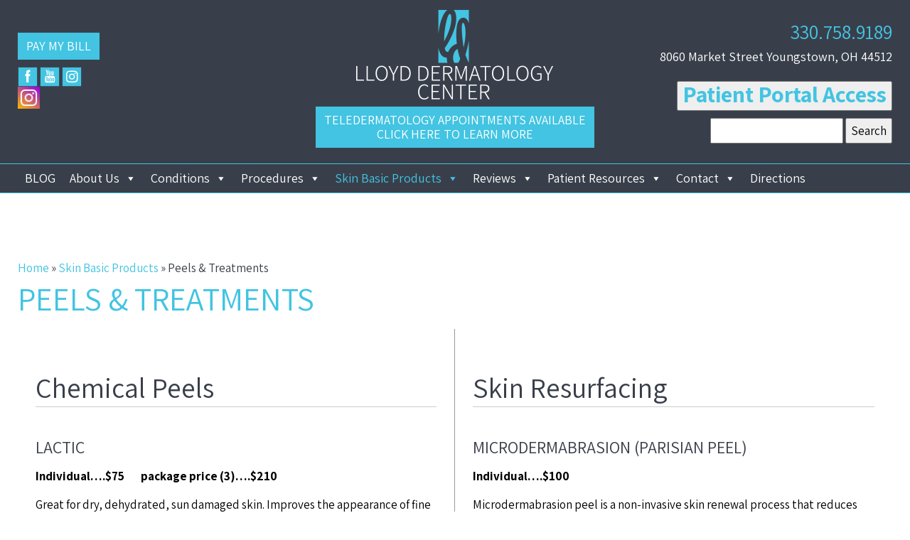

--- FILE ---
content_type: text/html; charset=UTF-8
request_url: https://lloyd-derm.com/skin-basic-products/peels-treatments/
body_size: 17821
content:
<!DOCTYPE html>
<html lang="en-US" xmlns:fb="https://www.facebook.com/2008/fbml" xmlns:addthis="https://www.addthis.com/help/api-spec"  class="no-js">
<head>
	
    <meta charset="UTF-8">
	<meta name="viewport" content="width=device-width, initial-scale=1">
	<title>Microneedling Youngstown | Chemical Peel Boardman | Skin Care</title>


	<!-- Blog/Page feed --> 
<link rel='alternate' type='application/rss+xml' title='Lloyd Dermatology Center RSS Feed' href='https://lloyd-derm.com/feed/' /> 
<link rel='pingback' href='https://lloyd-derm.com/xmlrpc.php' /> 
 
        
	<link rel="profile" href="http://gmpg.org/xfn/11">

	<!-- Bootstrap 3 --> 
<link type='text/css' rel='stylesheet' href='https://lloyd-derm.com/wp-content/themes/thmpltfrmwrk/bootstrap/css/bootstrap.min.css' /> 
    
	    


	    
	<script>(function(){document.documentElement.className='js'})();</script>

	


    
	<meta name='robots' content='index, follow, max-image-preview:large, max-snippet:-1, max-video-preview:-1' />
	<style>img:is([sizes="auto" i], [sizes^="auto," i]) { contain-intrinsic-size: 3000px 1500px }</style>
	
	<!-- This site is optimized with the Yoast SEO plugin v26.8 - https://yoast.com/product/yoast-seo-wordpress/ -->
	<meta name="description" content="Lloyd Dermatology Center specializes in a variety of Chemical Peels and Skin Care Treatments such as Microdermabrasion and Microneedling. Our practice serves Youngstown and the surrounding ares of Ohio." />
	<link rel="canonical" href="https://lloyd-derm.com/skin-basic-products/peels-treatments/" />
	<meta name="twitter:label1" content="Est. reading time" />
	<meta name="twitter:data1" content="1 minute" />
	<script type="application/ld+json" class="yoast-schema-graph">{"@context":"https://schema.org","@graph":[{"@type":"WebPage","@id":"https://lloyd-derm.com/skin-basic-products/peels-treatments/","url":"https://lloyd-derm.com/skin-basic-products/peels-treatments/","name":"Microneedling Youngstown | Chemical Peel Boardman | Skin Care","isPartOf":{"@id":"https://lloyd-derm.com/#website"},"datePublished":"2017-11-08T10:25:29+00:00","dateModified":"2024-07-18T17:40:17+00:00","description":"Lloyd Dermatology Center specializes in a variety of Chemical Peels and Skin Care Treatments such as Microdermabrasion and Microneedling. Our practice serves Youngstown and the surrounding ares of Ohio.","breadcrumb":{"@id":"https://lloyd-derm.com/skin-basic-products/peels-treatments/#breadcrumb"},"inLanguage":"en-US","potentialAction":[{"@type":"ReadAction","target":["https://lloyd-derm.com/skin-basic-products/peels-treatments/"]}]},{"@type":"BreadcrumbList","@id":"https://lloyd-derm.com/skin-basic-products/peels-treatments/#breadcrumb","itemListElement":[{"@type":"ListItem","position":1,"name":"Home","item":"https://lloyd-derm.com/"},{"@type":"ListItem","position":2,"name":"Skin Basic Products","item":"https://lloyd-derm.com/skin-basic-products/"},{"@type":"ListItem","position":3,"name":"Peels &#038; Treatments"}]},{"@type":"WebSite","@id":"https://lloyd-derm.com/#website","url":"https://lloyd-derm.com/","name":"Lloyd Dermatology Center","description":"Caring for Your Skin Across a Lifetime","potentialAction":[{"@type":"SearchAction","target":{"@type":"EntryPoint","urlTemplate":"https://lloyd-derm.com/?s={search_term_string}"},"query-input":{"@type":"PropertyValueSpecification","valueRequired":true,"valueName":"search_term_string"}}],"inLanguage":"en-US"}]}</script>
	<!-- / Yoast SEO plugin. -->


<link rel='dns-prefetch' href='//ajax.googleapis.com' />
<link rel='stylesheet' id='wp-block-library-css' href='https://lloyd-derm.com/wp-includes/css/dist/block-library/style.min.css?ver=6.8.2' type='text/css' media='all' />
<style id='classic-theme-styles-inline-css' type='text/css'>
/*! This file is auto-generated */
.wp-block-button__link{color:#fff;background-color:#32373c;border-radius:9999px;box-shadow:none;text-decoration:none;padding:calc(.667em + 2px) calc(1.333em + 2px);font-size:1.125em}.wp-block-file__button{background:#32373c;color:#fff;text-decoration:none}
</style>
<style id='global-styles-inline-css' type='text/css'>
:root{--wp--preset--aspect-ratio--square: 1;--wp--preset--aspect-ratio--4-3: 4/3;--wp--preset--aspect-ratio--3-4: 3/4;--wp--preset--aspect-ratio--3-2: 3/2;--wp--preset--aspect-ratio--2-3: 2/3;--wp--preset--aspect-ratio--16-9: 16/9;--wp--preset--aspect-ratio--9-16: 9/16;--wp--preset--color--black: #000000;--wp--preset--color--cyan-bluish-gray: #abb8c3;--wp--preset--color--white: #ffffff;--wp--preset--color--pale-pink: #f78da7;--wp--preset--color--vivid-red: #cf2e2e;--wp--preset--color--luminous-vivid-orange: #ff6900;--wp--preset--color--luminous-vivid-amber: #fcb900;--wp--preset--color--light-green-cyan: #7bdcb5;--wp--preset--color--vivid-green-cyan: #00d084;--wp--preset--color--pale-cyan-blue: #8ed1fc;--wp--preset--color--vivid-cyan-blue: #0693e3;--wp--preset--color--vivid-purple: #9b51e0;--wp--preset--gradient--vivid-cyan-blue-to-vivid-purple: linear-gradient(135deg,rgba(6,147,227,1) 0%,rgb(155,81,224) 100%);--wp--preset--gradient--light-green-cyan-to-vivid-green-cyan: linear-gradient(135deg,rgb(122,220,180) 0%,rgb(0,208,130) 100%);--wp--preset--gradient--luminous-vivid-amber-to-luminous-vivid-orange: linear-gradient(135deg,rgba(252,185,0,1) 0%,rgba(255,105,0,1) 100%);--wp--preset--gradient--luminous-vivid-orange-to-vivid-red: linear-gradient(135deg,rgba(255,105,0,1) 0%,rgb(207,46,46) 100%);--wp--preset--gradient--very-light-gray-to-cyan-bluish-gray: linear-gradient(135deg,rgb(238,238,238) 0%,rgb(169,184,195) 100%);--wp--preset--gradient--cool-to-warm-spectrum: linear-gradient(135deg,rgb(74,234,220) 0%,rgb(151,120,209) 20%,rgb(207,42,186) 40%,rgb(238,44,130) 60%,rgb(251,105,98) 80%,rgb(254,248,76) 100%);--wp--preset--gradient--blush-light-purple: linear-gradient(135deg,rgb(255,206,236) 0%,rgb(152,150,240) 100%);--wp--preset--gradient--blush-bordeaux: linear-gradient(135deg,rgb(254,205,165) 0%,rgb(254,45,45) 50%,rgb(107,0,62) 100%);--wp--preset--gradient--luminous-dusk: linear-gradient(135deg,rgb(255,203,112) 0%,rgb(199,81,192) 50%,rgb(65,88,208) 100%);--wp--preset--gradient--pale-ocean: linear-gradient(135deg,rgb(255,245,203) 0%,rgb(182,227,212) 50%,rgb(51,167,181) 100%);--wp--preset--gradient--electric-grass: linear-gradient(135deg,rgb(202,248,128) 0%,rgb(113,206,126) 100%);--wp--preset--gradient--midnight: linear-gradient(135deg,rgb(2,3,129) 0%,rgb(40,116,252) 100%);--wp--preset--font-size--small: 13px;--wp--preset--font-size--medium: 20px;--wp--preset--font-size--large: 36px;--wp--preset--font-size--x-large: 42px;--wp--preset--spacing--20: 0.44rem;--wp--preset--spacing--30: 0.67rem;--wp--preset--spacing--40: 1rem;--wp--preset--spacing--50: 1.5rem;--wp--preset--spacing--60: 2.25rem;--wp--preset--spacing--70: 3.38rem;--wp--preset--spacing--80: 5.06rem;--wp--preset--shadow--natural: 6px 6px 9px rgba(0, 0, 0, 0.2);--wp--preset--shadow--deep: 12px 12px 50px rgba(0, 0, 0, 0.4);--wp--preset--shadow--sharp: 6px 6px 0px rgba(0, 0, 0, 0.2);--wp--preset--shadow--outlined: 6px 6px 0px -3px rgba(255, 255, 255, 1), 6px 6px rgba(0, 0, 0, 1);--wp--preset--shadow--crisp: 6px 6px 0px rgba(0, 0, 0, 1);}:where(.is-layout-flex){gap: 0.5em;}:where(.is-layout-grid){gap: 0.5em;}body .is-layout-flex{display: flex;}.is-layout-flex{flex-wrap: wrap;align-items: center;}.is-layout-flex > :is(*, div){margin: 0;}body .is-layout-grid{display: grid;}.is-layout-grid > :is(*, div){margin: 0;}:where(.wp-block-columns.is-layout-flex){gap: 2em;}:where(.wp-block-columns.is-layout-grid){gap: 2em;}:where(.wp-block-post-template.is-layout-flex){gap: 1.25em;}:where(.wp-block-post-template.is-layout-grid){gap: 1.25em;}.has-black-color{color: var(--wp--preset--color--black) !important;}.has-cyan-bluish-gray-color{color: var(--wp--preset--color--cyan-bluish-gray) !important;}.has-white-color{color: var(--wp--preset--color--white) !important;}.has-pale-pink-color{color: var(--wp--preset--color--pale-pink) !important;}.has-vivid-red-color{color: var(--wp--preset--color--vivid-red) !important;}.has-luminous-vivid-orange-color{color: var(--wp--preset--color--luminous-vivid-orange) !important;}.has-luminous-vivid-amber-color{color: var(--wp--preset--color--luminous-vivid-amber) !important;}.has-light-green-cyan-color{color: var(--wp--preset--color--light-green-cyan) !important;}.has-vivid-green-cyan-color{color: var(--wp--preset--color--vivid-green-cyan) !important;}.has-pale-cyan-blue-color{color: var(--wp--preset--color--pale-cyan-blue) !important;}.has-vivid-cyan-blue-color{color: var(--wp--preset--color--vivid-cyan-blue) !important;}.has-vivid-purple-color{color: var(--wp--preset--color--vivid-purple) !important;}.has-black-background-color{background-color: var(--wp--preset--color--black) !important;}.has-cyan-bluish-gray-background-color{background-color: var(--wp--preset--color--cyan-bluish-gray) !important;}.has-white-background-color{background-color: var(--wp--preset--color--white) !important;}.has-pale-pink-background-color{background-color: var(--wp--preset--color--pale-pink) !important;}.has-vivid-red-background-color{background-color: var(--wp--preset--color--vivid-red) !important;}.has-luminous-vivid-orange-background-color{background-color: var(--wp--preset--color--luminous-vivid-orange) !important;}.has-luminous-vivid-amber-background-color{background-color: var(--wp--preset--color--luminous-vivid-amber) !important;}.has-light-green-cyan-background-color{background-color: var(--wp--preset--color--light-green-cyan) !important;}.has-vivid-green-cyan-background-color{background-color: var(--wp--preset--color--vivid-green-cyan) !important;}.has-pale-cyan-blue-background-color{background-color: var(--wp--preset--color--pale-cyan-blue) !important;}.has-vivid-cyan-blue-background-color{background-color: var(--wp--preset--color--vivid-cyan-blue) !important;}.has-vivid-purple-background-color{background-color: var(--wp--preset--color--vivid-purple) !important;}.has-black-border-color{border-color: var(--wp--preset--color--black) !important;}.has-cyan-bluish-gray-border-color{border-color: var(--wp--preset--color--cyan-bluish-gray) !important;}.has-white-border-color{border-color: var(--wp--preset--color--white) !important;}.has-pale-pink-border-color{border-color: var(--wp--preset--color--pale-pink) !important;}.has-vivid-red-border-color{border-color: var(--wp--preset--color--vivid-red) !important;}.has-luminous-vivid-orange-border-color{border-color: var(--wp--preset--color--luminous-vivid-orange) !important;}.has-luminous-vivid-amber-border-color{border-color: var(--wp--preset--color--luminous-vivid-amber) !important;}.has-light-green-cyan-border-color{border-color: var(--wp--preset--color--light-green-cyan) !important;}.has-vivid-green-cyan-border-color{border-color: var(--wp--preset--color--vivid-green-cyan) !important;}.has-pale-cyan-blue-border-color{border-color: var(--wp--preset--color--pale-cyan-blue) !important;}.has-vivid-cyan-blue-border-color{border-color: var(--wp--preset--color--vivid-cyan-blue) !important;}.has-vivid-purple-border-color{border-color: var(--wp--preset--color--vivid-purple) !important;}.has-vivid-cyan-blue-to-vivid-purple-gradient-background{background: var(--wp--preset--gradient--vivid-cyan-blue-to-vivid-purple) !important;}.has-light-green-cyan-to-vivid-green-cyan-gradient-background{background: var(--wp--preset--gradient--light-green-cyan-to-vivid-green-cyan) !important;}.has-luminous-vivid-amber-to-luminous-vivid-orange-gradient-background{background: var(--wp--preset--gradient--luminous-vivid-amber-to-luminous-vivid-orange) !important;}.has-luminous-vivid-orange-to-vivid-red-gradient-background{background: var(--wp--preset--gradient--luminous-vivid-orange-to-vivid-red) !important;}.has-very-light-gray-to-cyan-bluish-gray-gradient-background{background: var(--wp--preset--gradient--very-light-gray-to-cyan-bluish-gray) !important;}.has-cool-to-warm-spectrum-gradient-background{background: var(--wp--preset--gradient--cool-to-warm-spectrum) !important;}.has-blush-light-purple-gradient-background{background: var(--wp--preset--gradient--blush-light-purple) !important;}.has-blush-bordeaux-gradient-background{background: var(--wp--preset--gradient--blush-bordeaux) !important;}.has-luminous-dusk-gradient-background{background: var(--wp--preset--gradient--luminous-dusk) !important;}.has-pale-ocean-gradient-background{background: var(--wp--preset--gradient--pale-ocean) !important;}.has-electric-grass-gradient-background{background: var(--wp--preset--gradient--electric-grass) !important;}.has-midnight-gradient-background{background: var(--wp--preset--gradient--midnight) !important;}.has-small-font-size{font-size: var(--wp--preset--font-size--small) !important;}.has-medium-font-size{font-size: var(--wp--preset--font-size--medium) !important;}.has-large-font-size{font-size: var(--wp--preset--font-size--large) !important;}.has-x-large-font-size{font-size: var(--wp--preset--font-size--x-large) !important;}
:where(.wp-block-post-template.is-layout-flex){gap: 1.25em;}:where(.wp-block-post-template.is-layout-grid){gap: 1.25em;}
:where(.wp-block-columns.is-layout-flex){gap: 2em;}:where(.wp-block-columns.is-layout-grid){gap: 2em;}
:root :where(.wp-block-pullquote){font-size: 1.5em;line-height: 1.6;}
</style>
<link rel='stylesheet' id='font-awesome-6-css' href='https://lloyd-derm.com/wp-content/plugins/am-dashboard/features/fontawesome/libraries/fontawesome/css/all.css?ver=6.7.2' type='text/css' media='all' />
<link rel='stylesheet' id='am-locations-css' href='https://lloyd-derm.com/wp-content/plugins/am-locations/public/css/am-locations-public.css?ver=2.9.5' type='text/css' media='all' />
<link rel='stylesheet' id='am-review-power-css' href='https://lloyd-derm.com/wp-content/plugins/am-review-power/public/css/am-review-power-public.css?ver=1.6.3' type='text/css' media='all' />
<link rel='stylesheet' id='am-social-follow-css-css' href='https://lloyd-derm.com/wp-content/plugins/am-social-buttons/am-social-follow.css?ver=6.8.2' type='text/css' media='all' />
<style id='am-social-follow-css-inline-css' type='text/css'>
.am-social-svg .svg-shape {display:none} 
.am-social-svg .svg-square {display:block} 
.am-social-svg  {width: 32px; height: 32px} 

</style>
<link rel='stylesheet' id='am-sticky-top-css-css' href='https://lloyd-derm.com/wp-content/plugins/am-sticky-nav/am-sticky-nav.css?ver=6.8.2' type='text/css' media='all' />
<link rel='stylesheet' id='am_testimonials-css' href='https://lloyd-derm.com/wp-content/plugins/am_testimonials/style.css?ver=6.8.2' type='text/css' media='all' />
<link rel='stylesheet' id='megamenu-css' href='https://lloyd-derm.com/wp-content/uploads/maxmegamenu/style.css?ver=7f4517' type='text/css' media='all' />
<link rel='stylesheet' id='dashicons-css' href='https://lloyd-derm.com/wp-includes/css/dashicons.min.css?ver=6.8.2' type='text/css' media='all' />
<link rel='stylesheet' id='parent-style-css' href='https://lloyd-derm.com/wp-content/themes/thmpltfrmwrk/style.css?ver=6.8.2' type='text/css' media='all' />
<link rel='stylesheet' id='hvr-effects-css' href='https://lloyd-derm.com/wp-content/themes/lloydderm/hover.css?ver=6.8.2' type='text/css' media='all' />
<link rel='stylesheet' id='addthis_all_pages-css' href='https://lloyd-derm.com/wp-content/plugins/addthis/frontend/build/addthis_wordpress_public.min.css?ver=6.8.2' type='text/css' media='all' />
<link rel='stylesheet' id='child-style-css' href='https://lloyd-derm.com/wp-content/themes/lloydderm/style.css?ver=6.8.2' type='text/css' media='all' />
<link rel='stylesheet' id='assistant-css' href='//fonts.googleapis.com/css?family=Assistant%3A200%2C300%2C400%2C600%2C700%2C800&#038;ver=6.8.2' type='text/css' media='all' />
<style id='assistant-inline-css' type='text/css'>
body, h1, h2, h3, h4, h5, h6 #navigation a, .font-one, blockquote { font-family: 'Assistant', sans-serif; }
</style>
<link rel='stylesheet' id='timesitalic-css' href='https://lloyd-derm.com../fonts?ver=6.8.2' type='text/css' media='all' />
<style id='timesitalic-inline-css' type='text/css'>
#testimonials p { font-family: 'Times-Italic'; }
</style>
<link rel='stylesheet' id='fontawesome-css' href='//maxcdn.bootstrapcdn.com/font-awesome/4.7.0/css/font-awesome.min.css?ver=6.8.2' type='text/css' media='all' />
<script type="text/javascript" src="//ajax.googleapis.com/ajax/libs/jquery/3.6.0/jquery.min.js?ver=3.6.0" id="jquery-js"></script>
<script type="text/javascript" src="https://lloyd-derm.com/wp-includes/js/jquery/jquery-migrate.min.js?ver=3.4.1" id="jquery-migrate-js"></script>
<script type="text/javascript" src="https://lloyd-derm.com/wp-content/themes/thmpltfrmwrk/bootstrap/js/bootstrap.min.js?ver=6.8.2" id="bootsrap_js-js"></script>
<script type="text/javascript" src="https://lloyd-derm.com/wp-content/themes/thmpltfrmwrk/js/thmplt.js?ver=6.8.2" id="thmplt_js-js"></script>
<script type="text/javascript" src="https://lloyd-derm.com/wp-content/plugins/am-sticky-nav/am-sticky-nav.js?ver=1" id="am-sticky-top-js-js"></script>
<script type="text/javascript" src="https://lloyd-derm.com/wp-content/themes/lloydderm/assets/actions.js?ver=1" id="action-js-js"></script>
<link rel="https://api.w.org/" href="https://lloyd-derm.com/wp-json/" /><link rel="alternate" title="JSON" type="application/json" href="https://lloyd-derm.com/wp-json/wp/v2/pages/360" /><link rel="EditURI" type="application/rsd+xml" title="RSD" href="https://lloyd-derm.com/xmlrpc.php?rsd" />
<meta name="generator" content="WordPress 6.8.2" />
<link rel='shortlink' href='https://lloyd-derm.com/?p=360' />
<link rel="alternate" title="oEmbed (JSON)" type="application/json+oembed" href="https://lloyd-derm.com/wp-json/oembed/1.0/embed?url=https%3A%2F%2Flloyd-derm.com%2Fskin-basic-products%2Fpeels-treatments%2F" />
<link rel="alternate" title="oEmbed (XML)" type="text/xml+oembed" href="https://lloyd-derm.com/wp-json/oembed/1.0/embed?url=https%3A%2F%2Flloyd-derm.com%2Fskin-basic-products%2Fpeels-treatments%2F&#038;format=xml" />

		<!-- Google analytics --> 
		<script>
		(function(i,s,o,g,r,a,m){i['GoogleAnalyticsObject']=r;i[r]=i[r]||function(){ 
		(i[r].q=i[r].q||[]).push(arguments)},i[r].l=1*new Date();a=s.createElement(o), 
		m=s.getElementsByTagName(o)[0];a.async=1;a.src=g;m.parentNode.insertBefore(a,m) 
		})(window,document,'script','//www.google-analytics.com/analytics.js','ga');
		
		ga('create', 'UA-113547211-1', 'auto'); 
		ga('send', 'pageview');
		</script>
		
			<!-- Advice Media Automated Call tracking --> 
			<script>
			jQuery(document).ready(function(){
				jQuery('a[href^="tel:"]').each( function() {
					jQuery(this).addClass('calltrack');
					jQuery(this).click(function(){
				
						// Sanatized tel 
						var telnum = jQuery(this).attr('href').replace(/\D/g,'');						
						
						// Advanced tracking 
						var pagefrom = window.location.pathname;
						var telfrom = jQuery(this).closest('.wrapper').attr('id');
						
						// Click to call tracking 
						ga('send', 'event', 'phone number', 'click to call', telnum , '1');
			ga('send', 'event', 'calltrack:' + telnum, pagefrom , telfrom, '1');
					});
				});
			});
			</script>
			<meta name="google-site-verification" content="elM8aOsZm5MTmj8OCElUyC2_sGfUa7DPycffdK4N4Co" />
    <!-- meta data -->
    <meta name='apple-mobile-web-app-capable' content='yes'>
    
	<meta http-equiv="X-UA-Compatible" content="IE=edge">
	

	<script type="text/javascript">
		jQuery(document).ready(function(e) {
			
			// Append Hover affect class to all buttons 
			jQuery('.btn').addClass('hvr-shrink');

        });
	</script>
    
<LINK type="text/css" rel="stylesheet" href="//www.demandforce.com/widget/css/widget.css" />  
<link type="text/css" rel="stylesheet" href="//www.demandforce.com/widget/css/widget.css" />

<script type="text/javascript">

d3cp_bid = '129000766';// Account ID in Business Portal

</script>
<link type="text/css" rel="stylesheet" href="//www.demandforce.com/widget/css/widget.css" />

<script type="text/javascript">

d3cp_bid = '134000076';// Account ID in Business Portal
<STYLE> 	
#D3cpWidget {
	width: 100%;
}
.d3cp_feature_wrap {
	width: 100%;
}
.d3cp_feature_wrap .d3cp_review_main {
	width: 100%;
}
.d3cp_review_main {
	width: 100%;
}
.d3cp_review_content {
	font-size:17px;
	line-height:22px;
}
</STYLE>  

<script src="https://advicemedialeads.com/scripts/invitation.ashx?company=lloydderm" async></script>

<link rel="icon" href="https://lloyd-derm.com/wp-content/uploads/2017/11/favicon.png" sizes="32x32" />
<link rel="icon" href="https://lloyd-derm.com/wp-content/uploads/2017/11/favicon.png" sizes="192x192" />
<link rel="apple-touch-icon" href="https://lloyd-derm.com/wp-content/uploads/2017/11/favicon.png" />
<meta name="msapplication-TileImage" content="https://lloyd-derm.com/wp-content/uploads/2017/11/favicon.png" />
		<style type="text/css" id="wp-custom-css">
			.topheader.resultheader {
	color:#42c4e2;
}
p {
	margin: 0 0 10px;
}
.am-sticky-toprow .boxsearch {
	display: inline-block;
	margin-top: 5px;
	margin-left: 20px;
}
.am-sticky-toprow {
	height: 60px
}
.am-sticky-toprow .phone {
    padding: 10px 20px 10px 0;
}
.am-sticky-toprow .am_social_follow_pack {
	padding: 9px 0px 0px 0px;
}

.nobtn {display:none!important;}		</style>
		<style type="text/css">/** Mega Menu CSS: fs **/</style>

	<link rel='shortcut icon' href='https://lloyd-derm.com/wp-content/uploads/2017/11/favicon.png' />    
</head>

<body class="wp-singular page-template page-template-page-no-sidebar page-template-page-no-sidebar-php page page-id-360 page-child parent-pageid-124 wp-theme-thmpltfrmwrk wp-child-theme-lloydderm mega-menu-amstickymainmenu mega-menu-mainmenu mega-menu-footermenu windows notie chrome nosidebar no-sidebar inside">


<!-- Beginning of page --> 
<div class='pagewrapper'>

<div id='mainheader'>
 
 <header id='header' class='wrapper'><div class='container'><div class='content'>
    <div class="tpf-fwbleed">

	<div class='row txt-xs-center txt-md-left'>
    
    	<div class="col-md-8 col-sm-12">
            <div class="row">
                <div class="col-md-6 col-sm-12 col-xs-12 pull-right txt-md-center txt-xs-center">
                    <div id='logo'>
                        
 <a href='https://lloyd-derm.com' class='tpf-logo'> 
	 <img class='logoimg tpf-logo' src='https://lloyd-derm.com/wp-content/uploads/2017/10/logo.png' alt='Lloyd Dermatology Center' /> 
 </a> 
                    </div>
					<div class="btn btnc" style="margin-top: 10px;">
						<a href="https://lloyd-derm.com/teledermatology/" style="color:#ffffff;">Teledermatology appointments available<br>click here to learn more</a>
					</div>
                </div>

                <div class="col-md-6 col-sm-12 col-xs-12 txt-md-left txt-xs-center">
                    <div class="topleft">
                        <div class="appointment" style="display:none;"><a href="https://local.demandforce.com/b/lloyd-derm/schedule?widget=1&amp;d3cp_exid=lloyd-derm&amp;d3cp_source=My%25252525252525252520Website"><img decoding="async" class="alignnone wp-image-136" src="https://lloyd-derm.com/wp-content/uploads/2017/10/appointment.png" alt="" width="183" height="86" /></a></div>
<div class="pay-my-bill">
<div style="margin: 10px 0;">
<a href="https://lloyd-derm.ema.md/ema/pay/onlinepay" target="_blank" class="btn btnc hvr-shrink" style="color:#ffffff;" rel="noopener">Pay My Bill</a>
</div>
</div>
<div class="social"><style scope>#am-social-unique-id-7526 .am-social-svg {width:28px; height:28px}#am-social-unique-id-7526 .am-social-svg .svg-shape {fill: #42c4e2} 
#am-social-unique-id-7526 .am-social-svg .svg-icon  {fill: #fff} 
#am-social-unique-id-7526 .am-social-svg:hover .svg-shape {fill: #33aac6} 
</style><span id='am-social-unique-id-7526' class='am_social_follow_pack '><a href='https://www.facebook.com/Lloyd-Dermatology-Center-254479527999659/' aria-label='facebook (opens in a new window)' target='_blank'><svg version="1.1" id="am-svg-facebook" class="am-social-svg am-social-facebook"  x="0px" y="0px" viewBox="0 0 32 32">
<ellipse class='svg-cirlcle svg-shape' cx="16.1" cy="16.1" rx="15" ry="15"></ellipse>
<rect x="1" y="1" class='svg-square svg-shape' width="30" height="30.1"></rect>
<path class='svg-rounded-square svg-shape' d="M27.3,31.1H4.9c-2.1,0-3.8-1.7-3.8-3.8V4.9c0-2.1,1.7-3.8,3.8-3.8h22.6c2.1,0,3.8,1.7,3.8,3.8v22.5
	C31.1,29.4,29.4,31.1,27.3,31.1z"></path>
<path  class='svg-icon' d="M13.7,15.1h-1.8v-3.4h1.8c0,0,0-2.3,0-2.7c0-0.5-0.1-3.9,3.7-3.9c0.5,0,1.6,0,2.7,0c0,1.5,0,3,0,3.5c-0.8,0-1.6,0-2,0
	c-0.4,0-0.8,0.5-0.8,0.8c0,0.3,0,2.3,0,2.3s2.4,0,2.7,0c-0.1,1.8-0.3,3.4-0.3,3.4h-2.4v10h-3.6L13.7,15.1L13.7,15.1z"></path>
</svg>
</a><a href='https://www.youtube.com/channel/UC5G8DcIXRLkwfjBVMTK-2jA' aria-label='youtube (opens in a new window)' target='_blank'><svg version="1.1" id="am-svg-youtube" class="am-social-svg am-social-youtube"  x="0px" y="0px" viewBox="0 0 32 32">
<ellipse class='svg-cirlcle svg-shape' cx="16.1" cy="16.1" rx="15" ry="15"></ellipse>
<rect x="1" y="1" class='svg-square svg-shape' width="30" height="30.1"></rect>
<path class='svg-rounded-square svg-shape' d="M27.3,31.1H4.9c-2.1,0-3.8-1.7-3.8-3.8V4.9c0-2.1,1.7-3.8,3.8-3.8h22.6c2.1,0,3.8,1.7,3.8,3.8v22.5
	C31.1,29.4,29.4,31.1,27.3,31.1z"></path>

<g>
	<path  class='svg-icon' d="M9.6,4.9H11l0.9,3.5h0.1l0.8-3.5h1.4L12.5,10v3.6h-1.3v-3.4L9.6,4.9z"></path>
	<path  class='svg-icon' d="M14.1,8.7c0-0.5,0.2-0.9,0.5-1.2C14.9,7.2,15.3,7,15.8,7c0.5,0,0.9,0.2,1.2,0.5c0.3,0.3,0.5,0.7,0.5,1.2V12
		c0,0.5-0.2,1-0.5,1.3c-0.3,0.3-0.7,0.5-1.3,0.5c-0.5,0-0.9-0.2-1.3-0.5c-0.3-0.3-0.5-0.8-0.5-1.3C14.1,12,14.1,8.7,14.1,8.7z
		 M15.3,12.1c0,0.2,0,0.3,0.1,0.4c0.1,0.1,0.2,0.1,0.4,0.1c0.2,0,0.3,0,0.4-0.1c0.1-0.1,0.1-0.2,0.1-0.4V8.6c0-0.1,0-0.3-0.1-0.3
		c-0.1-0.1-0.2-0.1-0.4-0.1c-0.1,0-0.3,0-0.4,0.1c-0.1,0.1-0.1,0.2-0.1,0.3L15.3,12.1L15.3,12.1z"></path>
	<path  class='svg-icon' d="M21.9,7.2v6.4h-1.2v-0.7c-0.2,0.3-0.4,0.5-0.7,0.6c-0.2,0.1-0.5,0.2-0.7,0.2c-0.3,0-0.5-0.1-0.6-0.3
		c-0.1-0.2-0.2-0.5-0.2-0.9V7.2h1.2v4.9c0,0.2,0,0.3,0.1,0.3c0,0.1,0.1,0.1,0.2,0.1c0.1,0,0.2,0,0.3-0.1c0.1-0.1,0.3-0.2,0.4-0.3
		V7.2L21.9,7.2L21.9,7.2z"></path>
</g>
<g>
	<path  class='svg-icon' d="M21.4,19.1c-0.2,0-0.3,0-0.3,0.1S21,19.5,21,19.7v0.5h0.9v-0.5c0-0.2,0-0.4-0.1-0.5C21.7,19.1,21.6,19.1,21.4,19.1z"></path>
	<path  class='svg-icon' d="M17.9,19.1c-0.1,0-0.1,0-0.2,0c-0.1,0-0.1,0.1-0.2,0.2v3.2c0.1,0.1,0.2,0.1,0.2,0.2c0.1,0,0.2,0.1,0.2,0.1
		c0.1,0,0.2,0,0.3-0.1c0.1-0.1,0.1-0.2,0.1-0.4v-2.7c0-0.2,0-0.3-0.1-0.4C18.1,19.1,18,19.1,17.9,19.1z"></path>
	<path  class='svg-icon' d="M24.1,17.1c0-1.3-1-2.3-2.3-2.3c-1.8-0.1-3.7-0.1-5.6-0.1c-1.9,0-3.7,0-5.6,0.1c-1.3,0-2.3,1-2.3,2.3c-0.1,1-0.1,2-0.1,3
		c0,1,0,2,0.1,3c0,1.3,1,2.3,2.3,2.3c1.8,0.1,3.7,0.1,5.6,0.1c1.9,0,3.7,0,5.6-0.1c1.3,0,2.3-1,2.3-2.3c0.1-1,0.1-2,0.1-3
		C24.2,19.1,24.1,18.1,24.1,17.1z M11.7,23.5h-1.1v-6H9.5v-1h3.3v1h-1.1C11.7,17.5,11.7,23.5,11.7,23.5z M15.6,23.5h-1v-0.6
		c-0.2,0.2-0.4,0.4-0.6,0.5c-0.2,0.1-0.4,0.2-0.6,0.2c-0.2,0-0.4-0.1-0.5-0.2c-0.1-0.2-0.2-0.4-0.2-0.7v-4.3h1v4
		c0,0.1,0,0.2,0.1,0.3c0,0.1,0.1,0.1,0.2,0.1c0.1,0,0.2,0,0.3-0.1c0.1-0.1,0.2-0.2,0.3-0.3v-3.9h1L15.6,23.5L15.6,23.5z M19.3,22.4
		c0,0.4-0.1,0.7-0.2,0.8s-0.4,0.3-0.7,0.3c-0.2,0-0.4,0-0.5-0.1s-0.3-0.2-0.4-0.4v0.4h-1v-7h1v2.3c0.1-0.2,0.3-0.3,0.4-0.4
		s0.3-0.1,0.4-0.1c0.3,0,0.5,0.1,0.7,0.3s0.2,0.5,0.2,1V22.4z M22.8,21H21v1c0,0.3,0,0.5,0.1,0.6s0.2,0.2,0.3,0.2
		c0.2,0,0.3,0,0.3-0.1s0.1-0.3,0.1-0.6v-0.4h1V22c0,0.5-0.1,0.9-0.4,1.2c-0.2,0.3-0.6,0.4-1.1,0.4c-0.4,0-0.8-0.1-1-0.4
		C20.1,22.9,20,22.5,20,22v-2.3c0-0.4,0.1-0.8,0.4-1.1c0.3-0.3,0.6-0.4,1.1-0.4c0.4,0,0.8,0.1,1,0.4c0.2,0.3,0.4,0.6,0.4,1.1
		L22.8,21L22.8,21z"></path>
</g>
</svg>
</a><a href='https://www.instagram.com/lloyddermcenter/' aria-label='instagram (opens in a new window)' target='_blank'><svg version="1.1" id="am-svg-instagram" class="am-social-svg am-social-instagram"  x="0px" y="0px" viewBox="0 0 32 32">


<ellipse fill="url(#lgrad)" class='svg-cirlcle svg-shape' cx="16.1" cy="16.1" rx="15" ry="15"></ellipse>
<rect fill="url(#lgrad)" x="1" y="1" class='svg-square svg-shape' width="30" height="30.1"></rect>
<path fill="url(#lgrad)" class='svg-rounded-square svg-shape' d="M27.3,31.1H4.9c-2.1,0-3.8-1.7-3.8-3.8V4.9c0-2.1,1.7-3.8,3.8-3.8h22.6c2.1,0,3.8,1.7,3.8,3.8v22.5
	C31.1,29.4,29.4,31.1,27.3,31.1z"></path>
<g>
	<path class='svg-icon' d="M16.2,8C18.7,8,19,8,20,8.1c0.9,0,1.4,0.2,1.7,0.3c0.4,0.2,0.7,0.4,1.1,0.7c0.3,0.3,0.5,0.6,0.7,1.1
		c0.1,0.3,0.3,0.8,0.3,1.7c0,1,0.1,1.3,0.1,3.8s0,2.8-0.1,3.8c0,0.9-0.2,1.4-0.3,1.7c-0.2,0.4-0.4,0.7-0.7,1.1
		c-0.3,0.3-0.6,0.5-1.1,0.7c-0.3,0.1-0.8,0.3-1.7,0.3c-1,0-1.3,0.1-3.8,0.1s-2.8,0-3.8-0.1c-0.9,0-1.4-0.2-1.7-0.3
		c-0.4-0.2-0.7-0.4-1.1-0.7c-0.3-0.3-0.5-0.6-0.7-1.1c-0.1-0.3-0.3-0.8-0.3-1.7c0-1-0.1-1.3-0.1-3.8s0-2.8,0.1-3.8
		c0-0.9,0.2-1.4,0.3-1.7c0.2-0.4,0.4-0.7,0.7-1.1c0.3-0.3,0.6-0.5,1.1-0.7c0.3-0.1,0.8-0.3,1.7-0.3C13.4,8,13.7,8,16.2,8 M16.2,6.4
		c-2.5,0-2.9,0-3.9,0.1c-1,0-1.7,0.2-2.3,0.4C9.4,7.1,8.9,7.4,8.4,7.9C7.9,8.4,7.6,9,7.3,9.6c-0.2,0.6-0.4,1.3-0.4,2.3
		c0,1-0.1,1.3-0.1,3.9c0,2.5,0,2.9,0.1,3.9c0,1,0.2,1.7,0.4,2.3c0.2,0.6,0.6,1.1,1.1,1.7c0.5,0.5,1,0.8,1.7,1.1
		c0.6,0.2,1.3,0.4,2.3,0.4c1,0,1.3,0.1,3.9,0.1s2.9,0,3.9-0.1c1,0,1.7-0.2,2.3-0.4c0.6-0.2,1.1-0.6,1.7-1.1c0.5-0.5,0.8-1,1.1-1.7
		c0.2-0.6,0.4-1.3,0.4-2.3c0-1,0.1-1.3,0.1-3.9s0-2.9-0.1-3.9c0-1-0.2-1.7-0.4-2.3C24.8,9,24.5,8.4,24,7.9c-0.5-0.5-1-0.8-1.7-1.1
		c-0.6-0.2-1.3-0.4-2.3-0.4C19.1,6.4,18.7,6.4,16.2,6.4L16.2,6.4z"></path>
	<path class='svg-icon' d="M16.2,10.9c-2.7,0-4.8,2.2-4.8,4.8s2.2,4.8,4.8,4.8s4.8-2.2,4.8-4.8S18.9,10.9,16.2,10.9z M16.2,18.8
		c-1.7,0-3.1-1.4-3.1-3.1c0-1.7,1.4-3.1,3.1-3.1c1.7,0,3.1,1.4,3.1,3.1C19.3,17.4,17.9,18.8,16.2,18.8z"></path>
	<circle class='svg-icon' cx="21.2" cy="10.7" r="1.1"></circle>
</g>	

<defs>
	<lineargradient id="lgrad" x1="12%" y1="100%" x2="88%" y2="0%"  spreadMethod="pad">
		<stop offset="0%" style="stop-color:rgb(252,199,97);stop-opacity:1"></stop>
		<stop offset="5%" style="stop-color:rgb(252,199,97);stop-opacity:1"></stop>
		<stop offset="38%" style="stop-color:rgb(89,79,202);stop-opacity:1"></stop>
		<stop offset="66%" style="stop-color:rgb(218,46,122);stop-opacity:1"></stop>
		<stop offset="94%" style="stop-color:rgb(155,55,189);stop-opacity:1"></stop>
		<stop offset="100%" style="stop-color:rgb(155,55,189);stop-opacity:1"></stop>
	</lineargradient>
</defs>
	
</svg>
</a></span></div>
<div></div>
<div><a href="https://www.instagram.com/lloyddermcenter/?hl=en"><img decoding="async" class="wp-image-933 alignnone" src="https://lloyd-derm.com/wp-content/uploads/2018/07/social-instagram-new-square1-128.png" alt="" width="31" height="31" /></a></div>
<div></div>
                    </div>
                </div>
            </div>   
        </div>

        <div class='col-md-4 col-sm-12'>
			<div class="topright txt-md-right txt-xs-center">
<span class="phone"><a href="tel:330.758.9189">330.758.9189</a></span>
<address><a href="https://lloyd-derm.com/contact/directions/">8060 Market Street Youngstown, OH 44512</a></address>
<p><button><strong><span style="font-size: xx-large;"><a href="https://lloyd-derm.ema.md/" target="_blank" rel="noopener noreferrer">Patient Portal Access</a></span></strong></button></p>
<div id='searchsection'><form role="search" method="get" id="searchform" class="searchform" action="https://lloyd-derm.com/">
				<div>
					<label class="screen-reader-text" for="s">Search for:</label>
					<input type="text" value="" name="s" id="s" />
					<input type="submit" id="searchsubmit" value="Search" />
				</div>
			</form></div>
</div>
        </div>
          
        
	</div>
</div>
</div></div></header>

<!-- Navigation --> 
<header id='navigation' class='wrapper'><div class='container'><div class='content'>
	
    <nav id="mainnav" class='hidden-xs hidden-sm'>
    	<ul id='mainmenu' class='tpf-dropdown tpf-firstlast scrolltoID'>
        	<div id="mega-menu-wrap-mainmenu" class="mega-menu-wrap"><div class="mega-menu-toggle"><div class="mega-toggle-blocks-left"></div><div class="mega-toggle-blocks-center"></div><div class="mega-toggle-blocks-right"><div class='mega-toggle-block mega-menu-toggle-block mega-toggle-block-1' id='mega-toggle-block-1' tabindex='0'><span class='mega-toggle-label' role='button' aria-expanded='false'><span class='mega-toggle-label-closed'>MENU</span><span class='mega-toggle-label-open'>MENU</span></span></div></div></div><ul id="mega-menu-mainmenu" class="mega-menu max-mega-menu mega-menu-horizontal mega-no-js" data-event="hover" data-effect="fade_up" data-effect-speed="200" data-effect-mobile="disabled" data-effect-speed-mobile="0" data-mobile-force-width="false" data-second-click="close" data-document-click="collapse" data-vertical-behaviour="standard" data-breakpoint="950" data-unbind="true" data-mobile-state="collapse_all" data-mobile-direction="vertical" data-hover-intent-timeout="300" data-hover-intent-interval="100"><li class="mega-menu-item mega-menu-item-type-post_type mega-menu-item-object-page mega-align-bottom-left mega-menu-flyout mega-menu-item-783" id="mega-menu-item-783"><a class="mega-menu-link" href="https://lloyd-derm.com/blog/" tabindex="0">BLOG</a></li><li class="mega-menu-item mega-menu-item-type-post_type mega-menu-item-object-page mega-menu-item-has-children mega-align-bottom-left mega-menu-flyout mega-menu-item-1490" id="mega-menu-item-1490"><a class="mega-menu-link" href="https://lloyd-derm.com/about-us/" aria-expanded="false" tabindex="0">About Us<span class="mega-indicator" aria-hidden="true"></span></a>
<ul class="mega-sub-menu">
<li class="mega-menu-item mega-menu-item-type-custom mega-menu-item-object-custom mega-menu-item-440" id="mega-menu-item-440"><a class="mega-menu-link" href="https://lloyd-derm.com/about-us/">The Center</a></li><li class="mega-menu-item mega-menu-item-type-post_type mega-menu-item-object-page mega-menu-item-has-children mega-menu-item-205" id="mega-menu-item-205"><a class="mega-menu-link" href="https://lloyd-derm.com/about-us/the-providers/" aria-expanded="false">The Providers<span class="mega-indicator" aria-hidden="true"></span></a>
	<ul class="mega-sub-menu">
<li class="mega-menu-item mega-menu-item-type-post_type mega-menu-item-object-page mega-menu-item-208" id="mega-menu-item-208"><a class="mega-menu-link" href="https://lloyd-derm.com/about-us/the-providers/dr-jenifer-r-lloyd-do-faad/">Dr. Jenifer R. Lloyd, DO, FAAD</a></li><li class="mega-menu-item mega-menu-item-type-post_type mega-menu-item-object-page mega-menu-item-206" id="mega-menu-item-206"><a class="mega-menu-link" href="https://lloyd-derm.com/about-us/the-providers/jenny-potter-pa-c/">Jenny Potter, PA-C</a></li><li class="mega-menu-item mega-menu-item-type-post_type mega-menu-item-object-page mega-menu-item-2178" id="mega-menu-item-2178"><a class="mega-menu-link" href="https://lloyd-derm.com/about-us/the-providers/amber-thompson-msn-aprn-fnp-c/">Amber Thompson MSN, APRN, FNP-C</a></li>	</ul>
</li><li class="mega-menu-item mega-menu-item-type-post_type mega-menu-item-object-page mega-menu-item-210" id="mega-menu-item-210"><a class="mega-menu-link" href="https://lloyd-derm.com/about-us/founder-dr-kenneth-lloyd/">Founder – Dr. Kenneth Lloyd</a></li></ul>
</li><li class="mega-menu-item mega-menu-item-type-post_type mega-menu-item-object-page mega-menu-item-has-children mega-align-bottom-left mega-menu-flyout mega-menu-item-445" id="mega-menu-item-445"><a class="mega-menu-link" href="https://lloyd-derm.com/conditions/" aria-expanded="false" tabindex="0">Conditions<span class="mega-indicator" aria-hidden="true"></span></a>
<ul class="mega-sub-menu">
<li class="mega-menu-item mega-menu-item-type-custom mega-menu-item-object-custom mega-menu-item-has-children mega-menu-item-447" id="mega-menu-item-447"><a class="mega-menu-link" href="https://lloyd-derm.com/conditions/" aria-expanded="false">Common Medical Skin Conditions<span class="mega-indicator" aria-hidden="true"></span></a>
	<ul class="mega-sub-menu">
<li class="mega-menu-item mega-menu-item-type-post_type mega-menu-item-object-page mega-menu-item-243" id="mega-menu-item-243"><a class="mega-menu-link" href="https://lloyd-derm.com/conditions/common-medical-skin-conditions/acne-and-acne-rosacea/">Acne and Acne Rosacea</a></li><li class="mega-menu-item mega-menu-item-type-post_type mega-menu-item-object-page mega-menu-item-719" id="mega-menu-item-719"><a class="mega-menu-link" href="https://lloyd-derm.com/conditions/common-medical-skin-conditions/actinic-keratoses/">Actinic Keratoses</a></li><li class="mega-menu-item mega-menu-item-type-post_type mega-menu-item-object-page mega-menu-item-245" id="mega-menu-item-245"><a class="mega-menu-link" href="https://lloyd-derm.com/conditions/common-medical-skin-conditions/alopecia-areata/">Alopecia Areata</a></li><li class="mega-menu-item mega-menu-item-type-post_type mega-menu-item-object-page mega-menu-item-246" id="mega-menu-item-246"><a class="mega-menu-link" href="https://lloyd-derm.com/conditions/common-medical-skin-conditions/bacterial-infections/">Bacterial Infections</a></li><li class="mega-menu-item mega-menu-item-type-post_type mega-menu-item-object-page mega-menu-item-247" id="mega-menu-item-247"><a class="mega-menu-link" href="https://lloyd-derm.com/conditions/common-medical-skin-conditions/contact-dermatitis/">Contact Dermatitis</a></li><li class="mega-menu-item mega-menu-item-type-post_type mega-menu-item-object-page mega-menu-item-742" id="mega-menu-item-742"><a title="#dermatomyositis" class="mega-menu-link" href="https://lloyd-derm.com/conditions/common-medical-skin-conditions/collagen-diseases/">Dermatomyositis</a></li><li class="mega-menu-item mega-menu-item-type-post_type mega-menu-item-object-page mega-menu-item-249" id="mega-menu-item-249"><a class="mega-menu-link" href="https://lloyd-derm.com/conditions/common-medical-skin-conditions/erythema-nodosum/">Erythema Nodosum</a></li><li class="mega-menu-item mega-menu-item-type-post_type mega-menu-item-object-page mega-menu-item-250" id="mega-menu-item-250"><a class="mega-menu-link" href="https://lloyd-derm.com/conditions/common-medical-skin-conditions/fungal-infections-tineas/">Fungal Infections (Tineas)</a></li><li class="mega-menu-item mega-menu-item-type-post_type mega-menu-item-object-page mega-menu-item-736" id="mega-menu-item-736"><a title="#granuloma" class="mega-menu-link" href="https://lloyd-derm.com/conditions/common-medical-skin-conditions/lesions-exhibiting-necrobiosis/">Granuloma Annulare</a></li><li class="mega-menu-item mega-menu-item-type-post_type mega-menu-item-object-page mega-menu-item-252" id="mega-menu-item-252"><a class="mega-menu-link" href="https://lloyd-derm.com/conditions/common-medical-skin-conditions/hand-dermatitis/">Hand Dermatitis</a></li><li class="mega-menu-item mega-menu-item-type-post_type mega-menu-item-object-page mega-menu-item-253" id="mega-menu-item-253"><a class="mega-menu-link" href="https://lloyd-derm.com/conditions/common-medical-skin-conditions/herpes-simplex/">Herpes Simplex</a></li><li class="mega-menu-item mega-menu-item-type-post_type mega-menu-item-object-page mega-menu-item-254" id="mega-menu-item-254"><a class="mega-menu-link" href="https://lloyd-derm.com/conditions/common-medical-skin-conditions/herpes-zoster/">Herpes Zoster</a></li><li class="mega-menu-item mega-menu-item-type-post_type mega-menu-item-object-page mega-menu-item-255" id="mega-menu-item-255"><a class="mega-menu-link" href="https://lloyd-derm.com/conditions/common-medical-skin-conditions/kaposis-sarcoma/">Kaposi’s Sarcoma</a></li><li class="mega-menu-item mega-menu-item-type-post_type mega-menu-item-object-page mega-menu-item-256" id="mega-menu-item-256"><a class="mega-menu-link" href="https://lloyd-derm.com/conditions/common-medical-skin-conditions/leg-ulcers/">Leg Ulcers</a></li><li class="mega-menu-item mega-menu-item-type-post_type mega-menu-item-object-page mega-menu-item-257" id="mega-menu-item-257"><a class="mega-menu-link" href="https://lloyd-derm.com/conditions/common-medical-skin-conditions/lichen-planus/">Lichen Planus</a></li><li class="mega-menu-item mega-menu-item-type-post_type mega-menu-item-object-page mega-menu-item-258" id="mega-menu-item-258"><a title="#lupus" class="mega-menu-link" href="https://lloyd-derm.com/conditions/common-medical-skin-conditions/collagen-diseases/">Lupus</a></li><li class="mega-menu-item mega-menu-item-type-post_type mega-menu-item-object-page mega-menu-item-259" id="mega-menu-item-259"><a class="mega-menu-link" href="https://lloyd-derm.com/conditions/common-medical-skin-conditions/molluscum-contagiosum/">Molluscum Contagiosum</a></li><li class="mega-menu-item mega-menu-item-type-post_type mega-menu-item-object-page mega-menu-item-260" id="mega-menu-item-260"><a title="#necrobiosis" class="mega-menu-link" href="https://lloyd-derm.com/conditions/common-medical-skin-conditions/lesions-exhibiting-necrobiosis/">Necrobiosis Lipoidica Diabeticorum</a></li><li class="mega-menu-item mega-menu-item-type-post_type mega-menu-item-object-page mega-menu-item-261" id="mega-menu-item-261"><a class="mega-menu-link" href="https://lloyd-derm.com/conditions/common-medical-skin-conditions/pagets-disease/">Paget’s Disease</a></li><li class="mega-menu-item mega-menu-item-type-post_type mega-menu-item-object-page mega-menu-item-262" id="mega-menu-item-262"><a class="mega-menu-link" href="https://lloyd-derm.com/conditions/common-medical-skin-conditions/perioral-dermatitis/">Perioral Dermatitis</a></li><li class="mega-menu-item mega-menu-item-type-post_type mega-menu-item-object-page mega-menu-item-263" id="mega-menu-item-263"><a class="mega-menu-link" href="https://lloyd-derm.com/conditions/common-medical-skin-conditions/porokeratosis/">Porokeratosis</a></li><li class="mega-menu-item mega-menu-item-type-post_type mega-menu-item-object-page mega-menu-item-264" id="mega-menu-item-264"><a class="mega-menu-link" href="https://lloyd-derm.com/conditions/common-medical-skin-conditions/psoriasis/">Psoriasis</a></li><li class="mega-menu-item mega-menu-item-type-post_type mega-menu-item-object-page mega-menu-item-738" id="mega-menu-item-738"><a title="#rheumatoid" class="mega-menu-link" href="https://lloyd-derm.com/conditions/common-medical-skin-conditions/lesions-exhibiting-necrobiosis/">Rheumatoid Nodules</a></li><li class="mega-menu-item mega-menu-item-type-post_type mega-menu-item-object-page mega-menu-item-266" id="mega-menu-item-266"><a class="mega-menu-link" href="https://lloyd-derm.com/conditions/common-medical-skin-conditions/sarcoidosis/">Sarcoidosis</a></li><li class="mega-menu-item mega-menu-item-type-post_type mega-menu-item-object-page mega-menu-item-267" id="mega-menu-item-267"><a class="mega-menu-link" href="https://lloyd-derm.com/conditions/common-medical-skin-conditions/scabies/">Scabies</a></li><li class="mega-menu-item mega-menu-item-type-post_type mega-menu-item-object-page mega-menu-item-743" id="mega-menu-item-743"><a title="#scleroderma" class="mega-menu-link" href="https://lloyd-derm.com/conditions/common-medical-skin-conditions/collagen-diseases/">Scleroderma</a></li><li class="mega-menu-item mega-menu-item-type-post_type mega-menu-item-object-page mega-menu-item-269" id="mega-menu-item-269"><a class="mega-menu-link" href="https://lloyd-derm.com/conditions/common-medical-skin-conditions/venereal-warts/">Venereal Warts</a></li><li class="mega-menu-item mega-menu-item-type-post_type mega-menu-item-object-page mega-menu-item-270" id="mega-menu-item-270"><a class="mega-menu-link" href="https://lloyd-derm.com/conditions/common-medical-skin-conditions/warts/">Warts</a></li>	</ul>
</li><li class="mega-menu-item mega-menu-item-type-post_type mega-menu-item-object-page mega-menu-item-has-children mega-menu-item-213" id="mega-menu-item-213"><a class="mega-menu-link" href="https://lloyd-derm.com/conditions/skin-cancer/" aria-expanded="false">Skin Cancer<span class="mega-indicator" aria-hidden="true"></span></a>
	<ul class="mega-sub-menu">
<li class="mega-menu-item mega-menu-item-type-post_type mega-menu-item-object-page mega-menu-item-621" id="mega-menu-item-621"><a class="mega-menu-link" href="https://lloyd-derm.com/conditions/skin-cancer/">Skin Cancer Overview</a></li><li class="mega-menu-item mega-menu-item-type-post_type mega-menu-item-object-page mega-menu-item-282" id="mega-menu-item-282"><a class="mega-menu-link" href="https://lloyd-derm.com/conditions/skin-cancer/melanoma-statistics/">Melanoma Statistics</a></li><li class="mega-menu-item mega-menu-item-type-post_type mega-menu-item-object-page mega-menu-item-280" id="mega-menu-item-280"><a class="mega-menu-link" href="https://lloyd-derm.com/conditions/skin-cancer/malignant-melanoma/">Malignant Melanoma</a></li><li class="mega-menu-item mega-menu-item-type-post_type mega-menu-item-object-page mega-menu-item-278" id="mega-menu-item-278"><a class="mega-menu-link" href="https://lloyd-derm.com/conditions/skin-cancer/amelanotic-melanoma/">Amelanotic Melanoma</a></li><li class="mega-menu-item mega-menu-item-type-post_type mega-menu-item-object-page mega-menu-item-283" id="mega-menu-item-283"><a class="mega-menu-link" href="https://lloyd-derm.com/conditions/skin-cancer/regression-of-melanomas/">Regression of Melanomas</a></li><li class="mega-menu-item mega-menu-item-type-post_type mega-menu-item-object-page mega-menu-item-279" id="mega-menu-item-279"><a class="mega-menu-link" href="https://lloyd-derm.com/conditions/skin-cancer/basal-cell-carcinoma/">Basal Cell Carcinoma</a></li><li class="mega-menu-item mega-menu-item-type-post_type mega-menu-item-object-page mega-menu-item-284" id="mega-menu-item-284"><a class="mega-menu-link" href="https://lloyd-derm.com/conditions/skin-cancer/squamous-cell-carcinoma/">Squamous Cell Carcinoma</a></li>	</ul>
</li></ul>
</li><li class="mega-menu-item mega-menu-item-type-post_type mega-menu-item-object-page mega-menu-item-has-children mega-align-bottom-left mega-menu-flyout mega-menu-item-127" id="mega-menu-item-127"><a class="mega-menu-link" href="https://lloyd-derm.com/procedures/" aria-expanded="false" tabindex="0">Procedures<span class="mega-indicator" aria-hidden="true"></span></a>
<ul class="mega-sub-menu">
<li class="mega-menu-item mega-menu-item-type-post_type mega-menu-item-object-page mega-menu-item-has-children mega-menu-item-295" id="mega-menu-item-295"><a class="mega-menu-link" href="https://lloyd-derm.com/procedures/medical-treatments/" aria-expanded="false">Medical Treatments<span class="mega-indicator" aria-hidden="true"></span></a>
	<ul class="mega-sub-menu">
<li class="mega-menu-item mega-menu-item-type-post_type mega-menu-item-object-page mega-menu-item-477" id="mega-menu-item-477"><a class="mega-menu-link" href="https://lloyd-derm.com/procedures/medical-treatments/">Botox for Excessive Sweating</a></li><li class="mega-menu-item mega-menu-item-type-post_type mega-menu-item-object-page mega-menu-item-488" id="mega-menu-item-488"><a class="mega-menu-link" href="https://lloyd-derm.com/procedures/medical-treatments/">Sclerotherapy</a></li>	</ul>
</li><li class="mega-menu-item mega-menu-item-type-post_type mega-menu-item-object-page mega-menu-item-291" id="mega-menu-item-291"><a class="mega-menu-link" href="https://lloyd-derm.com/procedures/cosmetic-treatments/">Cosmetic Treatments</a></li><li class="mega-menu-item mega-menu-item-type-post_type mega-menu-item-object-page mega-menu-item-has-children mega-menu-item-294" id="mega-menu-item-294"><a class="mega-menu-link" href="https://lloyd-derm.com/procedures/laser-treatments/" aria-expanded="false">Laser Treatments<span class="mega-indicator" aria-hidden="true"></span></a>
	<ul class="mega-sub-menu">
<li class="mega-menu-item mega-menu-item-type-post_type mega-menu-item-object-page mega-menu-item-633" id="mega-menu-item-633"><a class="mega-menu-link" href="https://lloyd-derm.com/procedures/laser-treatments/">Laser Overview</a></li><li class="mega-menu-item mega-menu-item-type-post_type mega-menu-item-object-page mega-menu-item-316" id="mega-menu-item-316"><a class="mega-menu-link" href="https://lloyd-derm.com/procedures/laser-treatments/candela-alex-trivantage/">Candela Alex TriVantage</a></li><li class="mega-menu-item mega-menu-item-type-post_type mega-menu-item-object-page mega-menu-item-315" id="mega-menu-item-315"><a class="mega-menu-link" href="https://lloyd-derm.com/procedures/laser-treatments/candela-vbeam-perfecta/">Candela Vbeam Perfecta</a></li><li class="mega-menu-item mega-menu-item-type-post_type mega-menu-item-object-page mega-menu-item-314" id="mega-menu-item-314"><a class="mega-menu-link" href="https://lloyd-derm.com/procedures/laser-treatments/cynosure-apogee-elite/">Cynosure Apogee Elite</a></li><li class="mega-menu-item mega-menu-item-type-post_type mega-menu-item-object-page mega-menu-item-311" id="mega-menu-item-311"><a class="mega-menu-link" href="https://lloyd-derm.com/procedures/laser-treatments/pixel-co2-omnifit-fractional/">Pixel CO2 Omnifit Fractional</a></li><li class="mega-menu-item mega-menu-item-type-post_type mega-menu-item-object-page mega-menu-item-310" id="mega-menu-item-310"><a class="mega-menu-link" href="https://lloyd-derm.com/procedures/laser-treatments/sharplan-silktouch-feathertouch/">Sharplan Silktouch &#038; Feathertouch</a></li><li class="mega-menu-item mega-menu-item-type-post_type mega-menu-item-object-page mega-menu-item-313" id="mega-menu-item-313"><a class="mega-menu-link" href="https://lloyd-derm.com/procedures/laser-treatments/cynosure-picosure/">Cynosure PicoSure</a></li><li class="mega-menu-item mega-menu-item-type-post_type mega-menu-item-object-page mega-menu-item-312" id="mega-menu-item-312"><a class="mega-menu-link" href="https://lloyd-derm.com/procedures/laser-treatments/new-beginnings-campaign/">New Beginnings Campaign</a></li>	</ul>
</li><li class="mega-menu-item mega-menu-item-type-post_type mega-menu-item-object-page mega-menu-item-130" id="mega-menu-item-130"><a class="mega-menu-link" href="https://lloyd-derm.com/before-afters/">Before &#038; Afters</a></li><li class="mega-menu-item mega-menu-item-type-post_type mega-menu-item-object-page mega-menu-item-has-children mega-menu-item-293" id="mega-menu-item-293"><a class="mega-menu-link" href="https://lloyd-derm.com/procedures/injectables/" aria-expanded="false">Cosmetic Injectables<span class="mega-indicator" aria-hidden="true"></span></a>
	<ul class="mega-sub-menu">
<li class="mega-menu-item mega-menu-item-type-post_type mega-menu-item-object-page mega-menu-item-334" id="mega-menu-item-334"><a class="mega-menu-link" href="https://lloyd-derm.com/procedures/injectables/cosmetic-injections/">BOTOX Aesthetic</a></li><li class="mega-menu-item mega-menu-item-type-post_type mega-menu-item-object-page mega-menu-item-333" id="mega-menu-item-333"><a class="mega-menu-link" href="https://lloyd-derm.com/procedures/injectables/botox-for-excessive-sweating/">BOTOX for Excessive Sweating</a></li><li class="mega-menu-item mega-menu-item-type-post_type mega-menu-item-object-page mega-menu-item-332" id="mega-menu-item-332"><a class="mega-menu-link" href="https://lloyd-derm.com/procedures/injectables/juvederm/">Juvéderm</a></li><li class="mega-menu-item mega-menu-item-type-post_type mega-menu-item-object-page mega-menu-item-331" id="mega-menu-item-331"><a class="mega-menu-link" href="https://lloyd-derm.com/procedures/injectables/radiesse/">Radiesse</a></li><li class="mega-menu-item mega-menu-item-type-post_type mega-menu-item-object-page mega-menu-item-1238" id="mega-menu-item-1238"><a class="mega-menu-link" href="https://lloyd-derm.com/procedures/injectables/restylane-lyft/">Restylane Lyft®</a></li><li class="mega-menu-item mega-menu-item-type-post_type mega-menu-item-object-page mega-menu-item-330" id="mega-menu-item-330"><a class="mega-menu-link" href="https://lloyd-derm.com/procedures/injectables/restylane-silk/">Restylane Silk</a></li><li class="mega-menu-item mega-menu-item-type-post_type mega-menu-item-object-page mega-menu-item-329" id="mega-menu-item-329"><a class="mega-menu-link" href="https://lloyd-derm.com/procedures/injectables/sculptra/">Sculptra in Youngstown, Ohio</a></li>	</ul>
</li><li class="mega-menu-item mega-menu-item-type-post_type mega-menu-item-object-page mega-menu-item-has-children mega-menu-item-298" id="mega-menu-item-298"><a class="mega-menu-link" href="https://lloyd-derm.com/procedures/face-body/" aria-expanded="false">Face / Body<span class="mega-indicator" aria-hidden="true"></span></a>
	<ul class="mega-sub-menu">
<li class="mega-menu-item mega-menu-item-type-post_type mega-menu-item-object-page mega-menu-item-344" id="mega-menu-item-344"><a class="mega-menu-link" href="https://lloyd-derm.com/procedures/face-body/alma-vshape/">Alma vShape Ultra</a></li><li class="mega-menu-item mega-menu-item-type-post_type mega-menu-item-object-page mega-menu-item-341" id="mega-menu-item-341"><a class="mega-menu-link" href="https://lloyd-derm.com/procedures/face-body/microneedling/">Microneedling</a></li><li class="mega-menu-item mega-menu-item-type-post_type mega-menu-item-object-page mega-menu-item-340" id="mega-menu-item-340"><a class="mega-menu-link" href="https://lloyd-derm.com/procedures/face-body/ultherapy/">Ultherapy</a></li><li class="mega-menu-item mega-menu-item-type-post_type mega-menu-item-object-page mega-menu-item-343" id="mega-menu-item-343"><a class="mega-menu-link" href="https://lloyd-derm.com/procedures/face-body/kybella/">Kybella in Youngstown, Ohio</a></li><li class="mega-menu-item mega-menu-item-type-post_type mega-menu-item-object-page mega-menu-item-1166" id="mega-menu-item-1166"><a class="mega-menu-link" href="https://lloyd-derm.com/procedures/face-body/genius-radiofrequency-microneedling/">Genius-Radiofrequency Microneedling</a></li>	</ul>
</li><li class="mega-menu-item mega-menu-item-type-post_type mega-menu-item-object-page mega-menu-item-has-children mega-menu-item-296" id="mega-menu-item-296"><a class="mega-menu-link" href="https://lloyd-derm.com/procedures/peels/" aria-expanded="false">Peels<span class="mega-indicator" aria-hidden="true"></span></a>
	<ul class="mega-sub-menu">
<li class="mega-menu-item mega-menu-item-type-post_type mega-menu-item-object-page mega-menu-item-1283" id="mega-menu-item-1283"><a class="mega-menu-link" href="https://lloyd-derm.com/procedures/peels/glycolic-peels/">Glycolic Acid Peel</a></li><li class="mega-menu-item mega-menu-item-type-post_type mega-menu-item-object-page mega-menu-item-350" id="mega-menu-item-350"><a class="mega-menu-link" href="https://lloyd-derm.com/procedures/peels/salicylic-acid/">Salicylic Acid Peel</a></li><li class="mega-menu-item mega-menu-item-type-post_type mega-menu-item-object-page mega-menu-item-352" id="mega-menu-item-352"><a class="mega-menu-link" href="https://lloyd-derm.com/procedures/peels/microdermabrasion/">Microdermabrasion Peel</a></li><li class="mega-menu-item mega-menu-item-type-post_type mega-menu-item-object-page mega-menu-item-1282" id="mega-menu-item-1282"><a class="mega-menu-link" href="https://lloyd-derm.com/procedures/peels/lactic-acid-peel/">Lactic Acid Peel</a></li><li class="mega-menu-item mega-menu-item-type-post_type mega-menu-item-object-page mega-menu-item-1281" id="mega-menu-item-1281"><a class="mega-menu-link" href="https://lloyd-derm.com/procedures/peels/modified-jessner-peel/">Modified Jessner Peel</a></li>	</ul>
</li></ul>
</li><li class="mega-menu-item mega-menu-item-type-post_type mega-menu-item-object-page mega-current-page-ancestor mega-menu-item-has-children mega-align-bottom-left mega-menu-flyout mega-menu-item-128" id="mega-menu-item-128"><a class="mega-menu-link" href="https://lloyd-derm.com/skin-basic-products/" aria-expanded="false" tabindex="0">Skin Basic Products<span class="mega-indicator" aria-hidden="true"></span></a>
<ul class="mega-sub-menu">
<li class="mega-menu-item mega-menu-item-type-custom mega-menu-item-object-custom mega-menu-item-442" id="mega-menu-item-442"><a class="mega-menu-link" href="https://lloyd-derm.com/skin-basic-products/">The Skin Basic Store</a></li><li class="mega-menu-item mega-menu-item-type-post_type mega-menu-item-object-page mega-menu-item-364" id="mega-menu-item-364"><a class="mega-menu-link" href="https://lloyd-derm.com/skin-basic-products/medical-grade-skin-care/">Medical-Grade Skin Care</a></li></ul>
</li><li class="mega-menu-item mega-menu-item-type-post_type mega-menu-item-object-page mega-menu-item-has-children mega-align-bottom-left mega-menu-flyout mega-menu-item-129" id="mega-menu-item-129"><a class="mega-menu-link" href="https://lloyd-derm.com/reviews/" aria-expanded="false" tabindex="0">Reviews<span class="mega-indicator" aria-hidden="true"></span></a>
<ul class="mega-sub-menu">
<li class="mega-menu-item mega-menu-item-type-post_type mega-menu-item-object-page mega-menu-item-376" id="mega-menu-item-376"><a class="mega-menu-link" href="https://lloyd-derm.com/reviews-from-our-patients/">Reviews from Our Patients</a></li><li class="mega-menu-item mega-menu-item-type-post_type mega-menu-item-object-page mega-menu-item-693" id="mega-menu-item-693"><a class="mega-menu-link" href="https://lloyd-derm.com/reviews/reviews-skin-basic-customers/">Reviews from Skin Basic Customers</a></li></ul>
</li><li class="mega-menu-item mega-menu-item-type-post_type mega-menu-item-object-page mega-menu-item-has-children mega-align-bottom-left mega-menu-flyout mega-menu-item-131" id="mega-menu-item-131"><a class="mega-menu-link" href="https://lloyd-derm.com/patient-resources/" aria-expanded="false" tabindex="0">Patient Resources<span class="mega-indicator" aria-hidden="true"></span></a>
<ul class="mega-sub-menu">
<li class="mega-menu-item mega-menu-item-type-custom mega-menu-item-object-custom mega-menu-item-382" id="mega-menu-item-382"><a class="mega-menu-link" href="https://local.demandforce.com/b/lloyd-derm/schedule?widget=1&#038;d3cp_exid=lloyd-derm&#038;d3cp_source=My%25252525252525252520Website">Make an Appointment</a></li><li class="mega-menu-item mega-menu-item-type-custom mega-menu-item-object-custom mega-menu-item-441" id="mega-menu-item-441"><a class="mega-menu-link" href="https://lloyd-derm.com/patient-resources/">Prepare for Your Visit</a></li></ul>
</li><li class="mega-menu-item mega-menu-item-type-post_type mega-menu-item-object-page mega-menu-item-has-children mega-align-bottom-left mega-menu-flyout mega-menu-item-46" id="mega-menu-item-46"><a class="mega-menu-link" href="https://lloyd-derm.com/contact/" aria-expanded="false" tabindex="0">Contact<span class="mega-indicator" aria-hidden="true"></span></a>
<ul class="mega-sub-menu">
<li class="mega-menu-item mega-menu-item-type-post_type mega-menu-item-object-page mega-menu-item-692" id="mega-menu-item-692"><a class="mega-menu-link" href="https://lloyd-derm.com/contact/">Office Info</a></li><li class="mega-menu-item mega-menu-item-type-post_type mega-menu-item-object-page mega-menu-item-1419" id="mega-menu-item-1419"><a class="mega-menu-link" href="https://lloyd-derm.com/before-afters/">Before &#038; Afters</a></li></ul>
</li><li class="mega-menu-item mega-menu-item-type-post_type mega-menu-item-object-page mega-align-bottom-left mega-menu-flyout mega-menu-item-391" id="mega-menu-item-391"><a class="mega-menu-link" href="https://lloyd-derm.com/contact/directions/" tabindex="0">Directions</a></li></ul></div>        </ul>
    </nav>
	
	<nav id="mainnav_accordion" class='hidden-md hidden-lg'>
        <ul id='mainmenu_accordion' class='tpf-accordion tpf-firstlast'>
            <li class='toplink'><a href='#'><span class='glyphicon glyphicon-tasks'></span> Menu </a>
                <ul class='firstlast'>
                <li id="menu-item-783" class="menu-item menu-item-type-post_type menu-item-object-page menu-item-783"><a href="https://lloyd-derm.com/blog/">BLOG</a></li>
<li id="menu-item-1490" class="menu-item menu-item-type-post_type menu-item-object-page menu-item-has-children menu-item-1490"><a href="https://lloyd-derm.com/about-us/">About Us</a>
<ul class="sub-menu">
	<li id="menu-item-440" class="menu-item menu-item-type-custom menu-item-object-custom menu-item-440"><a href="https://lloyd-derm.com/about-us/">The Center</a></li>
	<li id="menu-item-205" class="menu-item menu-item-type-post_type menu-item-object-page menu-item-has-children menu-item-205"><a href="https://lloyd-derm.com/about-us/the-providers/">The Providers</a>
	<ul class="sub-menu">
		<li id="menu-item-208" class="menu-item menu-item-type-post_type menu-item-object-page menu-item-208"><a href="https://lloyd-derm.com/about-us/the-providers/dr-jenifer-r-lloyd-do-faad/">Dr. Jenifer R. Lloyd, DO, FAAD</a></li>
		<li id="menu-item-206" class="menu-item menu-item-type-post_type menu-item-object-page menu-item-206"><a href="https://lloyd-derm.com/about-us/the-providers/jenny-potter-pa-c/">Jenny Potter, PA-C</a></li>
		<li id="menu-item-2178" class="menu-item menu-item-type-post_type menu-item-object-page menu-item-2178"><a href="https://lloyd-derm.com/about-us/the-providers/amber-thompson-msn-aprn-fnp-c/">Amber Thompson MSN, APRN, FNP-C</a></li>
	</ul>
</li>
	<li id="menu-item-210" class="menu-item menu-item-type-post_type menu-item-object-page menu-item-210"><a href="https://lloyd-derm.com/about-us/founder-dr-kenneth-lloyd/">Founder – Dr. Kenneth Lloyd</a></li>
</ul>
</li>
<li id="menu-item-445" class="menu-item menu-item-type-post_type menu-item-object-page menu-item-has-children menu-item-445"><a href="https://lloyd-derm.com/conditions/">Conditions</a>
<ul class="sub-menu">
	<li id="menu-item-447" class="menu-item menu-item-type-custom menu-item-object-custom menu-item-has-children menu-item-447"><a href="https://lloyd-derm.com/conditions/">Common Medical Skin Conditions</a>
	<ul class="sub-menu">
		<li id="menu-item-243" class="menu-item menu-item-type-post_type menu-item-object-page menu-item-243"><a href="https://lloyd-derm.com/conditions/common-medical-skin-conditions/acne-and-acne-rosacea/">Acne and Acne Rosacea</a></li>
		<li id="menu-item-719" class="menu-item menu-item-type-post_type menu-item-object-page menu-item-719"><a href="https://lloyd-derm.com/conditions/common-medical-skin-conditions/actinic-keratoses/">Actinic Keratoses</a></li>
		<li id="menu-item-245" class="menu-item menu-item-type-post_type menu-item-object-page menu-item-245"><a href="https://lloyd-derm.com/conditions/common-medical-skin-conditions/alopecia-areata/">Alopecia Areata</a></li>
		<li id="menu-item-246" class="menu-item menu-item-type-post_type menu-item-object-page menu-item-246"><a href="https://lloyd-derm.com/conditions/common-medical-skin-conditions/bacterial-infections/">Bacterial Infections</a></li>
		<li id="menu-item-247" class="menu-item menu-item-type-post_type menu-item-object-page menu-item-247"><a href="https://lloyd-derm.com/conditions/common-medical-skin-conditions/contact-dermatitis/">Contact Dermatitis</a></li>
		<li id="menu-item-742" class="menu-item menu-item-type-post_type menu-item-object-page menu-item-742"><a href="https://lloyd-derm.com/conditions/common-medical-skin-conditions/collagen-diseases/" title="#dermatomyositis">Dermatomyositis</a></li>
		<li id="menu-item-249" class="menu-item menu-item-type-post_type menu-item-object-page menu-item-249"><a href="https://lloyd-derm.com/conditions/common-medical-skin-conditions/erythema-nodosum/">Erythema Nodosum</a></li>
		<li id="menu-item-250" class="menu-item menu-item-type-post_type menu-item-object-page menu-item-250"><a href="https://lloyd-derm.com/conditions/common-medical-skin-conditions/fungal-infections-tineas/">Fungal Infections (Tineas)</a></li>
		<li id="menu-item-736" class="menu-item menu-item-type-post_type menu-item-object-page menu-item-736"><a href="https://lloyd-derm.com/conditions/common-medical-skin-conditions/lesions-exhibiting-necrobiosis/" title="#granuloma">Granuloma Annulare</a></li>
		<li id="menu-item-252" class="menu-item menu-item-type-post_type menu-item-object-page menu-item-252"><a href="https://lloyd-derm.com/conditions/common-medical-skin-conditions/hand-dermatitis/">Hand Dermatitis</a></li>
		<li id="menu-item-253" class="menu-item menu-item-type-post_type menu-item-object-page menu-item-253"><a href="https://lloyd-derm.com/conditions/common-medical-skin-conditions/herpes-simplex/">Herpes Simplex</a></li>
		<li id="menu-item-254" class="menu-item menu-item-type-post_type menu-item-object-page menu-item-254"><a href="https://lloyd-derm.com/conditions/common-medical-skin-conditions/herpes-zoster/">Herpes Zoster</a></li>
		<li id="menu-item-255" class="menu-item menu-item-type-post_type menu-item-object-page menu-item-255"><a href="https://lloyd-derm.com/conditions/common-medical-skin-conditions/kaposis-sarcoma/">Kaposi’s Sarcoma</a></li>
		<li id="menu-item-256" class="menu-item menu-item-type-post_type menu-item-object-page menu-item-256"><a href="https://lloyd-derm.com/conditions/common-medical-skin-conditions/leg-ulcers/">Leg Ulcers</a></li>
		<li id="menu-item-257" class="menu-item menu-item-type-post_type menu-item-object-page menu-item-257"><a href="https://lloyd-derm.com/conditions/common-medical-skin-conditions/lichen-planus/">Lichen Planus</a></li>
		<li id="menu-item-258" class="menu-item menu-item-type-post_type menu-item-object-page menu-item-258"><a href="https://lloyd-derm.com/conditions/common-medical-skin-conditions/collagen-diseases/" title="#lupus">Lupus</a></li>
		<li id="menu-item-259" class="menu-item menu-item-type-post_type menu-item-object-page menu-item-259"><a href="https://lloyd-derm.com/conditions/common-medical-skin-conditions/molluscum-contagiosum/">Molluscum Contagiosum</a></li>
		<li id="menu-item-260" class="menu-item menu-item-type-post_type menu-item-object-page menu-item-260"><a href="https://lloyd-derm.com/conditions/common-medical-skin-conditions/lesions-exhibiting-necrobiosis/" title="#necrobiosis">Necrobiosis Lipoidica Diabeticorum</a></li>
		<li id="menu-item-261" class="menu-item menu-item-type-post_type menu-item-object-page menu-item-261"><a href="https://lloyd-derm.com/conditions/common-medical-skin-conditions/pagets-disease/">Paget’s Disease</a></li>
		<li id="menu-item-262" class="menu-item menu-item-type-post_type menu-item-object-page menu-item-262"><a href="https://lloyd-derm.com/conditions/common-medical-skin-conditions/perioral-dermatitis/">Perioral Dermatitis</a></li>
		<li id="menu-item-263" class="menu-item menu-item-type-post_type menu-item-object-page menu-item-263"><a href="https://lloyd-derm.com/conditions/common-medical-skin-conditions/porokeratosis/">Porokeratosis</a></li>
		<li id="menu-item-264" class="menu-item menu-item-type-post_type menu-item-object-page menu-item-264"><a href="https://lloyd-derm.com/conditions/common-medical-skin-conditions/psoriasis/">Psoriasis</a></li>
		<li id="menu-item-738" class="menu-item menu-item-type-post_type menu-item-object-page menu-item-738"><a href="https://lloyd-derm.com/conditions/common-medical-skin-conditions/lesions-exhibiting-necrobiosis/" title="#rheumatoid">Rheumatoid Nodules</a></li>
		<li id="menu-item-266" class="menu-item menu-item-type-post_type menu-item-object-page menu-item-266"><a href="https://lloyd-derm.com/conditions/common-medical-skin-conditions/sarcoidosis/">Sarcoidosis</a></li>
		<li id="menu-item-267" class="menu-item menu-item-type-post_type menu-item-object-page menu-item-267"><a href="https://lloyd-derm.com/conditions/common-medical-skin-conditions/scabies/">Scabies</a></li>
		<li id="menu-item-743" class="menu-item menu-item-type-post_type menu-item-object-page menu-item-743"><a href="https://lloyd-derm.com/conditions/common-medical-skin-conditions/collagen-diseases/" title="#scleroderma">Scleroderma</a></li>
		<li id="menu-item-269" class="menu-item menu-item-type-post_type menu-item-object-page menu-item-269"><a href="https://lloyd-derm.com/conditions/common-medical-skin-conditions/venereal-warts/">Venereal Warts</a></li>
		<li id="menu-item-270" class="menu-item menu-item-type-post_type menu-item-object-page menu-item-270"><a href="https://lloyd-derm.com/conditions/common-medical-skin-conditions/warts/">Warts</a></li>
	</ul>
</li>
	<li id="menu-item-213" class="menu-item menu-item-type-post_type menu-item-object-page menu-item-has-children menu-item-213"><a href="https://lloyd-derm.com/conditions/skin-cancer/">Skin Cancer</a>
	<ul class="sub-menu">
		<li id="menu-item-621" class="menu-item menu-item-type-post_type menu-item-object-page menu-item-621"><a href="https://lloyd-derm.com/conditions/skin-cancer/">Skin Cancer Overview</a></li>
		<li id="menu-item-282" class="menu-item menu-item-type-post_type menu-item-object-page menu-item-282"><a href="https://lloyd-derm.com/conditions/skin-cancer/melanoma-statistics/">Melanoma Statistics</a></li>
		<li id="menu-item-280" class="menu-item menu-item-type-post_type menu-item-object-page menu-item-280"><a href="https://lloyd-derm.com/conditions/skin-cancer/malignant-melanoma/">Malignant Melanoma</a></li>
		<li id="menu-item-278" class="menu-item menu-item-type-post_type menu-item-object-page menu-item-278"><a href="https://lloyd-derm.com/conditions/skin-cancer/amelanotic-melanoma/">Amelanotic Melanoma</a></li>
		<li id="menu-item-283" class="menu-item menu-item-type-post_type menu-item-object-page menu-item-283"><a href="https://lloyd-derm.com/conditions/skin-cancer/regression-of-melanomas/">Regression of Melanomas</a></li>
		<li id="menu-item-279" class="menu-item menu-item-type-post_type menu-item-object-page menu-item-279"><a href="https://lloyd-derm.com/conditions/skin-cancer/basal-cell-carcinoma/">Basal Cell Carcinoma</a></li>
		<li id="menu-item-284" class="menu-item menu-item-type-post_type menu-item-object-page menu-item-284"><a href="https://lloyd-derm.com/conditions/skin-cancer/squamous-cell-carcinoma/">Squamous Cell Carcinoma</a></li>
	</ul>
</li>
</ul>
</li>
<li id="menu-item-127" class="menu-item menu-item-type-post_type menu-item-object-page menu-item-has-children menu-item-127"><a href="https://lloyd-derm.com/procedures/">Procedures</a>
<ul class="sub-menu">
	<li id="menu-item-295" class="menu-item menu-item-type-post_type menu-item-object-page menu-item-has-children menu-item-295"><a href="https://lloyd-derm.com/procedures/medical-treatments/">Medical Treatments</a>
	<ul class="sub-menu">
		<li id="menu-item-477" class="menu-item menu-item-type-post_type menu-item-object-page menu-item-477"><a href="https://lloyd-derm.com/procedures/medical-treatments/">Botox for Excessive Sweating</a></li>
		<li id="menu-item-488" class="menu-item menu-item-type-post_type menu-item-object-page menu-item-488"><a href="https://lloyd-derm.com/procedures/medical-treatments/">Sclerotherapy</a></li>
	</ul>
</li>
	<li id="menu-item-291" class="menu-item menu-item-type-post_type menu-item-object-page menu-item-291"><a href="https://lloyd-derm.com/procedures/cosmetic-treatments/">Cosmetic Treatments</a></li>
	<li id="menu-item-294" class="menu-item menu-item-type-post_type menu-item-object-page menu-item-has-children menu-item-294"><a href="https://lloyd-derm.com/procedures/laser-treatments/">Laser Treatments</a>
	<ul class="sub-menu">
		<li id="menu-item-633" class="menu-item menu-item-type-post_type menu-item-object-page menu-item-633"><a href="https://lloyd-derm.com/procedures/laser-treatments/">Laser Overview</a></li>
		<li id="menu-item-316" class="menu-item menu-item-type-post_type menu-item-object-page menu-item-316"><a href="https://lloyd-derm.com/procedures/laser-treatments/candela-alex-trivantage/">Candela Alex TriVantage</a></li>
		<li id="menu-item-315" class="menu-item menu-item-type-post_type menu-item-object-page menu-item-315"><a href="https://lloyd-derm.com/procedures/laser-treatments/candela-vbeam-perfecta/">Candela Vbeam Perfecta</a></li>
		<li id="menu-item-314" class="menu-item menu-item-type-post_type menu-item-object-page menu-item-314"><a href="https://lloyd-derm.com/procedures/laser-treatments/cynosure-apogee-elite/">Cynosure Apogee Elite</a></li>
		<li id="menu-item-311" class="menu-item menu-item-type-post_type menu-item-object-page menu-item-311"><a href="https://lloyd-derm.com/procedures/laser-treatments/pixel-co2-omnifit-fractional/">Pixel CO2 Omnifit Fractional</a></li>
		<li id="menu-item-310" class="menu-item menu-item-type-post_type menu-item-object-page menu-item-310"><a href="https://lloyd-derm.com/procedures/laser-treatments/sharplan-silktouch-feathertouch/">Sharplan Silktouch &#038; Feathertouch</a></li>
		<li id="menu-item-313" class="menu-item menu-item-type-post_type menu-item-object-page menu-item-313"><a href="https://lloyd-derm.com/procedures/laser-treatments/cynosure-picosure/">Cynosure PicoSure</a></li>
		<li id="menu-item-312" class="menu-item menu-item-type-post_type menu-item-object-page menu-item-312"><a href="https://lloyd-derm.com/procedures/laser-treatments/new-beginnings-campaign/">New Beginnings Campaign</a></li>
	</ul>
</li>
	<li id="menu-item-130" class="menu-item menu-item-type-post_type menu-item-object-page menu-item-130"><a href="https://lloyd-derm.com/before-afters/">Before &#038; Afters</a></li>
	<li id="menu-item-293" class="menu-item menu-item-type-post_type menu-item-object-page menu-item-has-children menu-item-293"><a href="https://lloyd-derm.com/procedures/injectables/">Cosmetic Injectables</a>
	<ul class="sub-menu">
		<li id="menu-item-334" class="menu-item menu-item-type-post_type menu-item-object-page menu-item-334"><a href="https://lloyd-derm.com/procedures/injectables/cosmetic-injections/">BOTOX Aesthetic</a></li>
		<li id="menu-item-333" class="menu-item menu-item-type-post_type menu-item-object-page menu-item-333"><a href="https://lloyd-derm.com/procedures/injectables/botox-for-excessive-sweating/">BOTOX for Excessive Sweating</a></li>
		<li id="menu-item-332" class="menu-item menu-item-type-post_type menu-item-object-page menu-item-332"><a href="https://lloyd-derm.com/procedures/injectables/juvederm/">Juvéderm</a></li>
		<li id="menu-item-331" class="menu-item menu-item-type-post_type menu-item-object-page menu-item-331"><a href="https://lloyd-derm.com/procedures/injectables/radiesse/">Radiesse</a></li>
		<li id="menu-item-1238" class="menu-item menu-item-type-post_type menu-item-object-page menu-item-1238"><a href="https://lloyd-derm.com/procedures/injectables/restylane-lyft/">Restylane Lyft®</a></li>
		<li id="menu-item-330" class="menu-item menu-item-type-post_type menu-item-object-page menu-item-330"><a href="https://lloyd-derm.com/procedures/injectables/restylane-silk/">Restylane Silk</a></li>
		<li id="menu-item-329" class="menu-item menu-item-type-post_type menu-item-object-page menu-item-329"><a href="https://lloyd-derm.com/procedures/injectables/sculptra/">Sculptra in Youngstown, Ohio</a></li>
	</ul>
</li>
	<li id="menu-item-298" class="menu-item menu-item-type-post_type menu-item-object-page menu-item-has-children menu-item-298"><a href="https://lloyd-derm.com/procedures/face-body/">Face / Body</a>
	<ul class="sub-menu">
		<li id="menu-item-344" class="menu-item menu-item-type-post_type menu-item-object-page menu-item-344"><a href="https://lloyd-derm.com/procedures/face-body/alma-vshape/">Alma vShape Ultra</a></li>
		<li id="menu-item-341" class="menu-item menu-item-type-post_type menu-item-object-page menu-item-341"><a href="https://lloyd-derm.com/procedures/face-body/microneedling/">Microneedling</a></li>
		<li id="menu-item-340" class="menu-item menu-item-type-post_type menu-item-object-page menu-item-340"><a href="https://lloyd-derm.com/procedures/face-body/ultherapy/">Ultherapy</a></li>
		<li id="menu-item-343" class="menu-item menu-item-type-post_type menu-item-object-page menu-item-343"><a href="https://lloyd-derm.com/procedures/face-body/kybella/">Kybella in Youngstown, Ohio</a></li>
		<li id="menu-item-1166" class="menu-item menu-item-type-post_type menu-item-object-page menu-item-1166"><a href="https://lloyd-derm.com/procedures/face-body/genius-radiofrequency-microneedling/">Genius-Radiofrequency Microneedling</a></li>
	</ul>
</li>
	<li id="menu-item-296" class="menu-item menu-item-type-post_type menu-item-object-page menu-item-has-children menu-item-296"><a href="https://lloyd-derm.com/procedures/peels/">Peels</a>
	<ul class="sub-menu">
		<li id="menu-item-1283" class="menu-item menu-item-type-post_type menu-item-object-page menu-item-1283"><a href="https://lloyd-derm.com/procedures/peels/glycolic-peels/">Glycolic Acid Peel</a></li>
		<li id="menu-item-350" class="menu-item menu-item-type-post_type menu-item-object-page menu-item-350"><a href="https://lloyd-derm.com/procedures/peels/salicylic-acid/">Salicylic Acid Peel</a></li>
		<li id="menu-item-352" class="menu-item menu-item-type-post_type menu-item-object-page menu-item-352"><a href="https://lloyd-derm.com/procedures/peels/microdermabrasion/">Microdermabrasion Peel</a></li>
		<li id="menu-item-1282" class="menu-item menu-item-type-post_type menu-item-object-page menu-item-1282"><a href="https://lloyd-derm.com/procedures/peels/lactic-acid-peel/">Lactic Acid Peel</a></li>
		<li id="menu-item-1281" class="menu-item menu-item-type-post_type menu-item-object-page menu-item-1281"><a href="https://lloyd-derm.com/procedures/peels/modified-jessner-peel/">Modified Jessner Peel</a></li>
	</ul>
</li>
</ul>
</li>
<li id="menu-item-128" class="menu-item menu-item-type-post_type menu-item-object-page current-page-ancestor menu-item-has-children menu-item-128"><a href="https://lloyd-derm.com/skin-basic-products/">Skin Basic Products</a>
<ul class="sub-menu">
	<li id="menu-item-442" class="menu-item menu-item-type-custom menu-item-object-custom menu-item-442"><a href="https://lloyd-derm.com/skin-basic-products/">The Skin Basic Store</a></li>
	<li id="menu-item-364" class="menu-item menu-item-type-post_type menu-item-object-page menu-item-364"><a href="https://lloyd-derm.com/skin-basic-products/medical-grade-skin-care/">Medical-Grade Skin Care</a></li>
</ul>
</li>
<li id="menu-item-129" class="menu-item menu-item-type-post_type menu-item-object-page menu-item-has-children menu-item-129"><a href="https://lloyd-derm.com/reviews/">Reviews</a>
<ul class="sub-menu">
	<li id="menu-item-376" class="menu-item menu-item-type-post_type menu-item-object-page menu-item-376"><a href="https://lloyd-derm.com/reviews-from-our-patients/">Reviews from Our Patients</a></li>
	<li id="menu-item-693" class="menu-item menu-item-type-post_type menu-item-object-page menu-item-693"><a href="https://lloyd-derm.com/reviews/reviews-skin-basic-customers/">Reviews from Skin Basic Customers</a></li>
</ul>
</li>
<li id="menu-item-131" class="menu-item menu-item-type-post_type menu-item-object-page menu-item-has-children menu-item-131"><a href="https://lloyd-derm.com/patient-resources/">Patient Resources</a>
<ul class="sub-menu">
	<li id="menu-item-382" class="menu-item menu-item-type-custom menu-item-object-custom menu-item-382"><a href="https://local.demandforce.com/b/lloyd-derm/schedule?widget=1&#038;d3cp_exid=lloyd-derm&#038;d3cp_source=My%25252525252525252520Website">Make an Appointment</a></li>
	<li id="menu-item-441" class="menu-item menu-item-type-custom menu-item-object-custom menu-item-441"><a href="https://lloyd-derm.com/patient-resources/">Prepare for Your Visit</a></li>
</ul>
</li>
<li id="menu-item-46" class="menu-item menu-item-type-post_type menu-item-object-page menu-item-has-children menu-item-46"><a href="https://lloyd-derm.com/contact/">Contact</a>
<ul class="sub-menu">
	<li id="menu-item-692" class="menu-item menu-item-type-post_type menu-item-object-page menu-item-692"><a href="https://lloyd-derm.com/contact/">Office Info</a></li>
	<li id="menu-item-1419" class="menu-item menu-item-type-post_type menu-item-object-page menu-item-1419"><a href="https://lloyd-derm.com/before-afters/">Before &#038; Afters</a></li>
</ul>
</li>
<li id="menu-item-391" class="menu-item menu-item-type-post_type menu-item-object-page menu-item-391"><a href="https://lloyd-derm.com/contact/directions/">Directions</a></li>
                </ul>
            </li>
        </ul>
    </nav>



</div></div></header>
</div><!-- #/ Main Header -->


<div id='main' class='wrapper pcolor-main'><div class='container'><div class='content row'>
<p id="breadcrumbs" class="col-xs-12"><span><span><a href="https://lloyd-derm.com/">Home</a></span> » <span><a href="https://lloyd-derm.com/skin-basic-products/">Skin Basic Products</a></span> » <span class="breadcrumb_last" aria-current="page">Peels &#038; Treatments</span></span></p>    
	<div class="main_section col-md-8 col-sm-12 col-xs-12"> 
    
    
                <article  id='post-360' class="post-360 page type-page status-publish hentry"  >    
                
                    <h1 class='topheader'>Peels &#038; Treatments</h1>                    <div class="at-above-post-page addthis_tool" data-url="https://lloyd-derm.com/skin-basic-products/peels-treatments/"></div><div class="col-xs-12 col-md-6 peels-menu">
<h2>Chemical Peels</h2>
<div class="box-block">
<div class="box-block">
<h6>Lactic</h6>
<ul>
<li><strong>Individual&#8230;.$75</strong></li>
<li><strong>package price (3)&#8230;.$210</strong></li>
</ul>
<p>Great for dry, dehydrated, sun damaged skin. Improves the appearance of fine lines and helps with moisture retention.</p>
</div>
<div class="box-block">
<h6>Salicylic</h6>
<ul>
<li><strong>Individual&#8230;.$75</strong></li>
<li><strong>package price (3)&#8230;.$210</strong></li>
</ul>
<p>Acne prone patients. Helps even out skin tone and texture, leaving skin looking smooth and healthy. <a href="https://lloyd-derm.com/procedures/peels/salicylic-acid/">Learn More »</a></p>
</div>
<div class="box-block">
<h6>Glycolic</h6>
<ul>
<li><strong>Individual&#8230;.$100</strong></li>
<li><strong>package price (3)&#8230;.$275</strong></li>
</ul>
<p>Recommended for aging skin, sun damaged hyperpigmentation and acne. Repairs and regenerates the skin. Improves the appearance of aging skin and uneven skin tone.</p>
</div>
<div class="box-block">
<h6>Modified Jessner</h6>
<ul>
<li><strong>Individual&#8230;.$110</strong></li>
<li><strong>package price (3)&#8230;.$315</strong></li>
</ul>
<p>Recommended for aging skin, sun damaged, hyperpigmentation and acne grades I &amp; II. Reduces the appearance of melasma, freckles, acne and mild rosacea.</p>
</div>
<p><!--


<h6>Vitalize</h6>




<ul>
 	

<li><strong>Individual....$135</strong></li>


 	

<li><strong>package price (3)....$375</strong></li>


</ul>


Helps fight the effects of time, sun damage, and environmental assaults. This powerful yet non-damaging peel can take years off aging skin. Addresses various skin conditions, such as pigmentation abnormalities, post-inflammatory hyperpigmentation, melasma, and photo damage

</p></div>




<div class="box-block">


<h6>Rejuvenize</h6>




<ul>
 	

<li><strong>Individual....$150</strong></li>


 	

<li><strong>package price (3)....$400</strong></li>


</ul>


Peel is an advanced formulation of peeling agents, with a built-in anti-irritant and penetration enhancer that provides controlled exfoliation of the uppermost damaged layers of the skin to reveal fresher and healthier skin Provides predictable results with minimal down time. Effective for use on skin with sun damage, melasma pigmentary changes and acne scarring. <a href="https://lloyd-derm.com/procedures/peels/rejuvenize/">Learn More »</a>
-->
</div>
<div class="box-block"></div>
<div class="box-block">
<p>&nbsp;</p>
</div>
<div class="box-block">
<p>&nbsp;</p>
</div>
<div class="box-block">
<p>&nbsp;</p>
</div>
<div class="box-block">
<p>&nbsp;</p>
</div>
<div class="box-block">
<p>&nbsp;</p>
</div>
</div>
<div class="col-md-6 col-sm-6 col-xs-12">
<h2>Skin Resurfacing</h2>
<div class="box-block">
<h6>Microdermabrasion (parisian peel)</h6>
<ul>
<li><strong>Individual&#8230;.$100</strong></li>
</ul>
<p>Microdermabrasion peel is a non-invasive skin renewal process that reduces superficial skin blemishes resulting from injury, aging or prolonged exposure to the sun. With the gentle abrading of the skin surface which removes dead cells you are left with a smoother, softer radiant skin</p>
</div>
<p><!--


<h2>Eye Treatment</h2>




<div class="box-block">


<h6>Opal Sonic</h6>




<ul>
 	

<li><strong>Individual....$25.00</strong></li>


 	

<li><strong>package price (3).....$65.00</strong></li>


</ul>


Opal Sonic infuses anti-aging serum beneath the surface for immediate refreshing, firming and hydrating of the delicate eye area. This 3 step process includes cleansing, treatment, and sun block.

</div>


--></p>
<h2>Microneedling</h2>
<div class="box-block">
<p><strong>Cost start at $125 depending on area.</strong></p>
<ul>
<li>Micro fractional, collagen stimulating, non-surgical microneedling can:</li>
</ul>
<p>&nbsp;</p>
<ul class="benefits">
<li>Minimize pore size</li>
<li>Reduce fine lines and wrinkles</li>
<li>Lift, tighten and rejuvenate skin</li>
<li>Improve appearance of stretch marks, scars and acne scarring</li>
</ul>
</div>
</div>
<p>&nbsp;</p>
<div class="col-md-6 col-sm-6 col-xs-12">
<div class="box-block">
<p>Excellent for:</p>
<p>&nbsp;</p>
<ul class="benefits">
<li>Lax–sagging skin</li>
<li>Large pores</li>
<li>Sun damage</li>
<li>Dark Spots</li>
<li>Fine lines</li>
<li>Deep wrinkles</li>
<li>Scars</li>
<li>Stretch marks</li>
</ul>
</div>
<div class="skin-basics">
<h6>SKIN BASIC LTD.<br />
8060 MARKET STREET<br />
YOUNGSTOWN OHIO. 44512<br />
330-758-9189 EXT 122</h6>
</div>
</div>
<!-- AddThis Advanced Settings above via filter on the_content --><!-- AddThis Advanced Settings below via filter on the_content --><!-- AddThis Advanced Settings generic via filter on the_content --><!-- AddThis Share Buttons above via filter on the_content --><!-- AddThis Share Buttons below via filter on the_content --><div class="at-below-post-page addthis_tool" data-url="https://lloyd-derm.com/skin-basic-products/peels-treatments/"></div><!-- AddThis Share Buttons generic via filter on the_content -->                    
                </article>
    
    </div>     
	
    </div></div></div>
    <!-- End main content -->
	<div id='location' class='wrapper  '><div class='container'><div class='content'><h2 class="topheader">Our Office</h2>
<div class="row">
<div class="col-lg-6 col-md-12 col-sm-12 col-xs-12"><span class='mapimg' style="background: url('https://lloyd-derm.com/wp-content/uploads/2025/04/map_1500_wide_1745443915.jpg') center center"> </span>
</div>
<div class="col-lg-3 col-md-6 col-sm-6 col-xs-12">

<h4>Lloyd Dermatology Center</h4>
<address>8060 Market Street<br />
Youngstown, OH 44512</address>
<p><span class="phone">Phone: <a href="tel:330.758.9189">330.758.9189</a></span><span class="fax">Fax: 330.758.4487</span></p>
<p>
<div><a class="btn btnc" href="https://lloyd-derm.com/contact/directions/">Get Directions</a></div>
</p></div>
<div class="col-lg-3 col-md-6 col-sm-6 col-xs-12">
<h4>Office Hours:</h4>
<p>Monday &#8211; Thursday<br />
8:00 a.m. &#8211; 5:00 p.m.<br />
Friday<br />
8:00 a.m. &#8211; 4:00 p.m.</p>
</div>
<div class="col-lg-3 col-md-6 col-sm-6 col-xs-12">
<div><a class="btn btnc appointment" href="https://local.demandforce.com/b/lloyd-derm/schedule?widget=1&amp;d3cp_exid=lloyd-derm&amp;d3cp_source=My%25252525252525252520Website">Book An Appointment</a></div>
</div>
</div>
</div></div></div>    

	
<footer id='footer' class='wrapper'><div class='container'><div class='content'>

	<div class='row'>
    	<div class='col-md-12 txt-xs-center'>
            <div class='icon-block'>
                <img src='https://lloyd-derm.com/wp-content/uploads/2017/10/footer-icon.png' alt='' />
            </div>   
        </div>
        <div class='col-md-12 txt-md-center txt-xs-center'>
        
            <ul id='footermenu' class='list-inline tpf-firstlast scrolltoID'>
            <div id="mega-menu-wrap-footermenu" class="mega-menu-wrap"><div class="mega-menu-toggle"><div class="mega-toggle-blocks-left"></div><div class="mega-toggle-blocks-center"></div><div class="mega-toggle-blocks-right"><div class='mega-toggle-block mega-menu-toggle-block mega-toggle-block-1' id='mega-toggle-block-1' tabindex='0'><span class='mega-toggle-label' role='button' aria-expanded='false'><span class='mega-toggle-label-closed'>MENU</span><span class='mega-toggle-label-open'>MENU</span></span></div></div></div><ul id="mega-menu-footermenu" class="mega-menu max-mega-menu mega-menu-horizontal mega-no-js" data-event="hover" data-effect="fade_up" data-effect-speed="200" data-effect-mobile="disabled" data-effect-speed-mobile="0" data-mobile-force-width="false" data-second-click="close" data-document-click="collapse" data-vertical-behaviour="standard" data-breakpoint="950" data-unbind="true" data-mobile-state="collapse_all" data-mobile-direction="vertical" data-hover-intent-timeout="300" data-hover-intent-interval="100"><li class="mega-menu-item mega-menu-item-type-post_type mega-menu-item-object-page mega-menu-item-home mega-align-bottom-left mega-menu-flyout mega-menu-item-172" id="mega-menu-item-172"><a class="mega-menu-link" href="https://lloyd-derm.com/" tabindex="0">Home</a></li><li class="mega-menu-item mega-menu-item-type-post_type mega-menu-item-object-page mega-align-bottom-left mega-menu-flyout mega-menu-item-173" id="mega-menu-item-173"><a class="mega-menu-link" href="https://lloyd-derm.com/about-us/" tabindex="0">About Us</a></li><li class="mega-menu-item mega-menu-item-type-post_type mega-menu-item-object-page mega-align-bottom-left mega-menu-flyout mega-menu-item-446" id="mega-menu-item-446"><a class="mega-menu-link" href="https://lloyd-derm.com/conditions/" tabindex="0">Medical Skin Conditions Diagnosis &#038; Treatment in Youngstown, OH</a></li><li class="mega-menu-item mega-menu-item-type-post_type mega-menu-item-object-page mega-align-bottom-left mega-menu-flyout mega-menu-item-175" id="mega-menu-item-175"><a class="mega-menu-link" href="https://lloyd-derm.com/procedures/" tabindex="0">Procedures</a></li><li class="mega-menu-item mega-menu-item-type-post_type mega-menu-item-object-page mega-current-page-ancestor mega-align-bottom-left mega-menu-flyout mega-menu-item-176" id="mega-menu-item-176"><a class="mega-menu-link" href="https://lloyd-derm.com/skin-basic-products/" tabindex="0">Skin Basic Products</a></li><li class="mega-menu-item mega-menu-item-type-post_type mega-menu-item-object-page mega-align-bottom-left mega-menu-flyout mega-menu-item-177" id="mega-menu-item-177"><a class="mega-menu-link" href="https://lloyd-derm.com/reviews/" tabindex="0">Reviews</a></li><li class="mega-menu-item mega-menu-item-type-post_type mega-menu-item-object-page mega-align-bottom-left mega-menu-flyout mega-menu-item-178" id="mega-menu-item-178"><a class="mega-menu-link" href="https://lloyd-derm.com/before-afters/" tabindex="0">Before &#038; Afters</a></li><li class="mega-menu-item mega-menu-item-type-post_type mega-menu-item-object-page mega-align-bottom-left mega-menu-flyout mega-menu-item-179" id="mega-menu-item-179"><a class="mega-menu-link" href="https://lloyd-derm.com/patient-resources/" tabindex="0">Patient Resources</a></li><li class="mega-menu-item mega-menu-item-type-post_type mega-menu-item-object-page mega-align-bottom-left mega-menu-flyout mega-menu-item-180" id="mega-menu-item-180"><a class="mega-menu-link" href="https://lloyd-derm.com/contact/" tabindex="0">Contact</a></li></ul></div>            </ul>  
        <div class="footer-bottom">
            <p>&copy; 2026 Lloyd Dermatology Center. All Rights Reserved. <a href='https://advicemedia.com/plastic-surgery-marketing/' class='plate' >Plastic Surgery Marketing</a> by <a href='https://advicemedia.com' class='plate'>Advice Media</a></p>
            <ul class='list-inline'>
                <li><a href="https://lloyd-derm.com/terms-of-use/">Terms of Use</a></li>
                <li>|</li>
                <li><a href='https://lloyd-derm.com/sitemap/'>Sitemap</a></li>
            </ul>
        </div>
    </div> 

</div></div></footer>	

<a href='#' class='backtotop styled'><span class="glyphicon-triangle-top glyphicon" aria-hidden="true"></span></a>

	   

	<script type="speculationrules">
{"prefetch":[{"source":"document","where":{"and":[{"href_matches":"\/*"},{"not":{"href_matches":["\/wp-*.php","\/wp-admin\/*","\/wp-content\/uploads\/*","\/wp-content\/*","\/wp-content\/plugins\/*","\/wp-content\/themes\/lloydderm\/*","\/wp-content\/themes\/thmpltfrmwrk\/*","\/*\\?(.+)"]}},{"not":{"selector_matches":"a[rel~=\"nofollow\"]"}},{"not":{"selector_matches":".no-prefetch, .no-prefetch a"}}]},"eagerness":"conservative"}]}
</script>
<div id='am-sticky-header' class='am-sticky-custom-api am-sticky-header scrolltoID'><div id='am-sticky-toprow' class='wrapper am-sticky-toprow'><div class='container'><div class='content'>
				<div class='row'>
					<div class='col-md-5 col-sm-5 col-xs-5 am-sticky-left-info'>
							<span class="social"><style scope>#am-social-unique-id-3757 .am-social-svg {width:38px; height:38px}#am-social-unique-id-3757 .am-social-svg .svg-shape {fill: #42c4e2} 
#am-social-unique-id-3757 .am-social-svg .svg-icon  {fill: #fff} 
#am-social-unique-id-3757 .am-social-svg:hover .svg-shape {fill: #33aac6} 
</style><span id='am-social-unique-id-3757' class='am_social_follow_pack '><a href='https://www.facebook.com/Lloyd-Dermatology-Center-254479527999659/' aria-label='facebook (opens in a new window)' target='_blank'><svg version="1.1" id="am-svg-facebook" class="am-social-svg am-social-facebook"  x="0px" y="0px" viewBox="0 0 32 32" >
<ellipse class='svg-cirlcle svg-shape' cx="16.1" cy="16.1" rx="15" ry="15"/>
<rect x="1" y="1" class='svg-square svg-shape' width="30" height="30.1"/>
<path class='svg-rounded-square svg-shape' d="M27.3,31.1H4.9c-2.1,0-3.8-1.7-3.8-3.8V4.9c0-2.1,1.7-3.8,3.8-3.8h22.6c2.1,0,3.8,1.7,3.8,3.8v22.5
	C31.1,29.4,29.4,31.1,27.3,31.1z"/>
<path  class='svg-icon' d="M13.7,15.1h-1.8v-3.4h1.8c0,0,0-2.3,0-2.7c0-0.5-0.1-3.9,3.7-3.9c0.5,0,1.6,0,2.7,0c0,1.5,0,3,0,3.5c-0.8,0-1.6,0-2,0
	c-0.4,0-0.8,0.5-0.8,0.8c0,0.3,0,2.3,0,2.3s2.4,0,2.7,0c-0.1,1.8-0.3,3.4-0.3,3.4h-2.4v10h-3.6L13.7,15.1L13.7,15.1z"/>
</svg>
</a><a href='https://www.youtube.com/channel/UC5G8DcIXRLkwfjBVMTK-2jA' aria-label='youtube (opens in a new window)' target='_blank'><svg version="1.1" id="am-svg-youtube" class="am-social-svg am-social-youtube"  x="0px" y="0px" viewBox="0 0 32 32" >
<ellipse class='svg-cirlcle svg-shape' cx="16.1" cy="16.1" rx="15" ry="15"/>
<rect x="1" y="1" class='svg-square svg-shape' width="30" height="30.1"/>
<path class='svg-rounded-square svg-shape' d="M27.3,31.1H4.9c-2.1,0-3.8-1.7-3.8-3.8V4.9c0-2.1,1.7-3.8,3.8-3.8h22.6c2.1,0,3.8,1.7,3.8,3.8v22.5
	C31.1,29.4,29.4,31.1,27.3,31.1z"/>

<g>
	<path  class='svg-icon' d="M9.6,4.9H11l0.9,3.5h0.1l0.8-3.5h1.4L12.5,10v3.6h-1.3v-3.4L9.6,4.9z"/>
	<path  class='svg-icon' d="M14.1,8.7c0-0.5,0.2-0.9,0.5-1.2C14.9,7.2,15.3,7,15.8,7c0.5,0,0.9,0.2,1.2,0.5c0.3,0.3,0.5,0.7,0.5,1.2V12
		c0,0.5-0.2,1-0.5,1.3c-0.3,0.3-0.7,0.5-1.3,0.5c-0.5,0-0.9-0.2-1.3-0.5c-0.3-0.3-0.5-0.8-0.5-1.3C14.1,12,14.1,8.7,14.1,8.7z
		 M15.3,12.1c0,0.2,0,0.3,0.1,0.4c0.1,0.1,0.2,0.1,0.4,0.1c0.2,0,0.3,0,0.4-0.1c0.1-0.1,0.1-0.2,0.1-0.4V8.6c0-0.1,0-0.3-0.1-0.3
		c-0.1-0.1-0.2-0.1-0.4-0.1c-0.1,0-0.3,0-0.4,0.1c-0.1,0.1-0.1,0.2-0.1,0.3L15.3,12.1L15.3,12.1z"/>
	<path  class='svg-icon' d="M21.9,7.2v6.4h-1.2v-0.7c-0.2,0.3-0.4,0.5-0.7,0.6c-0.2,0.1-0.5,0.2-0.7,0.2c-0.3,0-0.5-0.1-0.6-0.3
		c-0.1-0.2-0.2-0.5-0.2-0.9V7.2h1.2v4.9c0,0.2,0,0.3,0.1,0.3c0,0.1,0.1,0.1,0.2,0.1c0.1,0,0.2,0,0.3-0.1c0.1-0.1,0.3-0.2,0.4-0.3
		V7.2L21.9,7.2L21.9,7.2z"/>
</g>
<g>
	<path  class='svg-icon' d="M21.4,19.1c-0.2,0-0.3,0-0.3,0.1S21,19.5,21,19.7v0.5h0.9v-0.5c0-0.2,0-0.4-0.1-0.5C21.7,19.1,21.6,19.1,21.4,19.1z"/>
	<path  class='svg-icon' d="M17.9,19.1c-0.1,0-0.1,0-0.2,0c-0.1,0-0.1,0.1-0.2,0.2v3.2c0.1,0.1,0.2,0.1,0.2,0.2c0.1,0,0.2,0.1,0.2,0.1
		c0.1,0,0.2,0,0.3-0.1c0.1-0.1,0.1-0.2,0.1-0.4v-2.7c0-0.2,0-0.3-0.1-0.4C18.1,19.1,18,19.1,17.9,19.1z"/>
	<path  class='svg-icon' d="M24.1,17.1c0-1.3-1-2.3-2.3-2.3c-1.8-0.1-3.7-0.1-5.6-0.1c-1.9,0-3.7,0-5.6,0.1c-1.3,0-2.3,1-2.3,2.3c-0.1,1-0.1,2-0.1,3
		c0,1,0,2,0.1,3c0,1.3,1,2.3,2.3,2.3c1.8,0.1,3.7,0.1,5.6,0.1c1.9,0,3.7,0,5.6-0.1c1.3,0,2.3-1,2.3-2.3c0.1-1,0.1-2,0.1-3
		C24.2,19.1,24.1,18.1,24.1,17.1z M11.7,23.5h-1.1v-6H9.5v-1h3.3v1h-1.1C11.7,17.5,11.7,23.5,11.7,23.5z M15.6,23.5h-1v-0.6
		c-0.2,0.2-0.4,0.4-0.6,0.5c-0.2,0.1-0.4,0.2-0.6,0.2c-0.2,0-0.4-0.1-0.5-0.2c-0.1-0.2-0.2-0.4-0.2-0.7v-4.3h1v4
		c0,0.1,0,0.2,0.1,0.3c0,0.1,0.1,0.1,0.2,0.1c0.1,0,0.2,0,0.3-0.1c0.1-0.1,0.2-0.2,0.3-0.3v-3.9h1L15.6,23.5L15.6,23.5z M19.3,22.4
		c0,0.4-0.1,0.7-0.2,0.8s-0.4,0.3-0.7,0.3c-0.2,0-0.4,0-0.5-0.1s-0.3-0.2-0.4-0.4v0.4h-1v-7h1v2.3c0.1-0.2,0.3-0.3,0.4-0.4
		s0.3-0.1,0.4-0.1c0.3,0,0.5,0.1,0.7,0.3s0.2,0.5,0.2,1V22.4z M22.8,21H21v1c0,0.3,0,0.5,0.1,0.6s0.2,0.2,0.3,0.2
		c0.2,0,0.3,0,0.3-0.1s0.1-0.3,0.1-0.6v-0.4h1V22c0,0.5-0.1,0.9-0.4,1.2c-0.2,0.3-0.6,0.4-1.1,0.4c-0.4,0-0.8-0.1-1-0.4
		C20.1,22.9,20,22.5,20,22v-2.3c0-0.4,0.1-0.8,0.4-1.1c0.3-0.3,0.6-0.4,1.1-0.4c0.4,0,0.8,0.1,1,0.4c0.2,0.3,0.4,0.6,0.4,1.1
		L22.8,21L22.8,21z"/>
</g>
</svg>
</a><a href='https://www.instagram.com/lloyddermcenter/' aria-label='instagram (opens in a new window)' target='_blank'><svg version="1.1" id="am-svg-instagram" class="am-social-svg am-social-instagram"  x="0px" y="0px" viewBox="0 0 32 32" >


<ellipse fill="url(#lgrad)" class='svg-cirlcle svg-shape' cx="16.1" cy="16.1" rx="15" ry="15"/>
<rect fill="url(#lgrad)" x="1" y="1" class='svg-square svg-shape' width="30" height="30.1"/>
<path fill="url(#lgrad)" class='svg-rounded-square svg-shape' d="M27.3,31.1H4.9c-2.1,0-3.8-1.7-3.8-3.8V4.9c0-2.1,1.7-3.8,3.8-3.8h22.6c2.1,0,3.8,1.7,3.8,3.8v22.5
	C31.1,29.4,29.4,31.1,27.3,31.1z"/>
<g>
	<path class='svg-icon' d="M16.2,8C18.7,8,19,8,20,8.1c0.9,0,1.4,0.2,1.7,0.3c0.4,0.2,0.7,0.4,1.1,0.7c0.3,0.3,0.5,0.6,0.7,1.1
		c0.1,0.3,0.3,0.8,0.3,1.7c0,1,0.1,1.3,0.1,3.8s0,2.8-0.1,3.8c0,0.9-0.2,1.4-0.3,1.7c-0.2,0.4-0.4,0.7-0.7,1.1
		c-0.3,0.3-0.6,0.5-1.1,0.7c-0.3,0.1-0.8,0.3-1.7,0.3c-1,0-1.3,0.1-3.8,0.1s-2.8,0-3.8-0.1c-0.9,0-1.4-0.2-1.7-0.3
		c-0.4-0.2-0.7-0.4-1.1-0.7c-0.3-0.3-0.5-0.6-0.7-1.1c-0.1-0.3-0.3-0.8-0.3-1.7c0-1-0.1-1.3-0.1-3.8s0-2.8,0.1-3.8
		c0-0.9,0.2-1.4,0.3-1.7c0.2-0.4,0.4-0.7,0.7-1.1c0.3-0.3,0.6-0.5,1.1-0.7c0.3-0.1,0.8-0.3,1.7-0.3C13.4,8,13.7,8,16.2,8 M16.2,6.4
		c-2.5,0-2.9,0-3.9,0.1c-1,0-1.7,0.2-2.3,0.4C9.4,7.1,8.9,7.4,8.4,7.9C7.9,8.4,7.6,9,7.3,9.6c-0.2,0.6-0.4,1.3-0.4,2.3
		c0,1-0.1,1.3-0.1,3.9c0,2.5,0,2.9,0.1,3.9c0,1,0.2,1.7,0.4,2.3c0.2,0.6,0.6,1.1,1.1,1.7c0.5,0.5,1,0.8,1.7,1.1
		c0.6,0.2,1.3,0.4,2.3,0.4c1,0,1.3,0.1,3.9,0.1s2.9,0,3.9-0.1c1,0,1.7-0.2,2.3-0.4c0.6-0.2,1.1-0.6,1.7-1.1c0.5-0.5,0.8-1,1.1-1.7
		c0.2-0.6,0.4-1.3,0.4-2.3c0-1,0.1-1.3,0.1-3.9s0-2.9-0.1-3.9c0-1-0.2-1.7-0.4-2.3C24.8,9,24.5,8.4,24,7.9c-0.5-0.5-1-0.8-1.7-1.1
		c-0.6-0.2-1.3-0.4-2.3-0.4C19.1,6.4,18.7,6.4,16.2,6.4L16.2,6.4z"/>
	<path class='svg-icon' d="M16.2,10.9c-2.7,0-4.8,2.2-4.8,4.8s2.2,4.8,4.8,4.8s4.8-2.2,4.8-4.8S18.9,10.9,16.2,10.9z M16.2,18.8
		c-1.7,0-3.1-1.4-3.1-3.1c0-1.7,1.4-3.1,3.1-3.1c1.7,0,3.1,1.4,3.1,3.1C19.3,17.4,17.9,18.8,16.2,18.8z"/>
	<circle class='svg-icon' cx="21.2" cy="10.7" r="1.1"/>
</g>	

<defs>
	<linearGradient id="lgrad" x1="12%" y1="100%" x2="88%" y2="0%"  spreadMethod="pad">
		<stop offset="0%" style="stop-color:rgb(252,199,97);stop-opacity:1" />
		<stop offset="5%" style="stop-color:rgb(252,199,97);stop-opacity:1" />
		<stop offset="38%" style="stop-color:rgb(89,79,202);stop-opacity:1" />
		<stop offset="66%" style="stop-color:rgb(218,46,122);stop-opacity:1" />
		<stop offset="94%" style="stop-color:rgb(155,55,189);stop-opacity:1" />
		<stop offset="100%" style="stop-color:rgb(155,55,189);stop-opacity:1" />
	</linearGradient>
</defs>
	
</svg>
</a></span></span><span class="boxsearch"><div id='searchsection'><form role="search" method="get" id="searchform" class="searchform" action="https://lloyd-derm.com/">
				<div>
					<label class="screen-reader-text" for="s">Search for:</label>
					<input type="text" value="" name="s" id="s" />
					<input type="submit" id="searchsubmit" value="Search" />
				</div>
			</form></div></span>
					</div>
					<div class='col-md-7 col-sm-7 col-xs-7 am-sticky-right-info'>
						<span class="phone"><a href="tel:330.758.9189">330.758.9189</a></span><address><a href="https://lloyd-derm.com/contact/directions/">8060 Market Street <span>Youngstown, OH 44512</a></span></address>
					</div>
				</div>
			</div></div></div><div id='am-sticky-mainrow' class='wrapper am-sticky-mainrow'><div class='container'><div class='content'>
				<div class='row'>
					<div class='col-md-2 col-sm-3 col-xs-6 am-sticky-logo'>
						<a href='https://lloyd-derm.com' >
							<img src='https://lloyd-derm.com/wp-content/uploads/2017/11/sticky-nav-logo.png' class='am-sticky-logo-img' alt='Lloyd Dermatology Center'/>
						</a>
					</div>
					<div class='col-md-10 col-sm-9 col-xs-6  '>
						<nav id='am-sticky-nav' class='visible-md visible-lg am-sticky-nav'>
							<ul id='am-sticky-mainmenu' class='tpf-dropdown tpf-firstlast am-sticky-mainmenu'>
							<div id="mega-menu-wrap-amstickymainmenu" class="mega-menu-wrap"><div class="mega-menu-toggle"><div class="mega-toggle-blocks-left"></div><div class="mega-toggle-blocks-center"></div><div class="mega-toggle-blocks-right"><div class='mega-toggle-block mega-menu-toggle-block mega-toggle-block-1' id='mega-toggle-block-1' tabindex='0'><span class='mega-toggle-label' role='button' aria-expanded='false'><span class='mega-toggle-label-closed'>MENU</span><span class='mega-toggle-label-open'>MENU</span></span></div></div></div><ul id="mega-menu-amstickymainmenu" class="mega-menu max-mega-menu mega-menu-horizontal mega-no-js" data-event="hover" data-effect="fade_up" data-effect-speed="200" data-effect-mobile="disabled" data-effect-speed-mobile="0" data-mobile-force-width="false" data-second-click="close" data-document-click="collapse" data-vertical-behaviour="standard" data-breakpoint="950" data-unbind="true" data-mobile-state="collapse_all" data-mobile-direction="vertical" data-hover-intent-timeout="300" data-hover-intent-interval="100"><li class="mega-menu-item mega-menu-item-type-post_type mega-menu-item-object-page mega-align-bottom-left mega-menu-flyout mega-menu-item-783" id="mega-menu-item-783"><a class="mega-menu-link" href="https://lloyd-derm.com/blog/" tabindex="0">BLOG</a></li><li class="mega-menu-item mega-menu-item-type-post_type mega-menu-item-object-page mega-menu-item-has-children mega-align-bottom-left mega-menu-flyout mega-menu-item-1490" id="mega-menu-item-1490"><a class="mega-menu-link" href="https://lloyd-derm.com/about-us/" aria-expanded="false" tabindex="0">About Us<span class="mega-indicator" aria-hidden="true"></span></a>
<ul class="mega-sub-menu">
<li class="mega-menu-item mega-menu-item-type-custom mega-menu-item-object-custom mega-menu-item-440" id="mega-menu-item-440"><a class="mega-menu-link" href="https://lloyd-derm.com/about-us/">The Center</a></li><li class="mega-menu-item mega-menu-item-type-post_type mega-menu-item-object-page mega-menu-item-has-children mega-menu-item-205" id="mega-menu-item-205"><a class="mega-menu-link" href="https://lloyd-derm.com/about-us/the-providers/" aria-expanded="false">The Providers<span class="mega-indicator" aria-hidden="true"></span></a>
	<ul class="mega-sub-menu">
<li class="mega-menu-item mega-menu-item-type-post_type mega-menu-item-object-page mega-menu-item-208" id="mega-menu-item-208"><a class="mega-menu-link" href="https://lloyd-derm.com/about-us/the-providers/dr-jenifer-r-lloyd-do-faad/">Dr. Jenifer R. Lloyd, DO, FAAD</a></li><li class="mega-menu-item mega-menu-item-type-post_type mega-menu-item-object-page mega-menu-item-206" id="mega-menu-item-206"><a class="mega-menu-link" href="https://lloyd-derm.com/about-us/the-providers/jenny-potter-pa-c/">Jenny Potter, PA-C</a></li><li class="mega-menu-item mega-menu-item-type-post_type mega-menu-item-object-page mega-menu-item-2178" id="mega-menu-item-2178"><a class="mega-menu-link" href="https://lloyd-derm.com/about-us/the-providers/amber-thompson-msn-aprn-fnp-c/">Amber Thompson MSN, APRN, FNP-C</a></li>	</ul>
</li><li class="mega-menu-item mega-menu-item-type-post_type mega-menu-item-object-page mega-menu-item-210" id="mega-menu-item-210"><a class="mega-menu-link" href="https://lloyd-derm.com/about-us/founder-dr-kenneth-lloyd/">Founder – Dr. Kenneth Lloyd</a></li></ul>
</li><li class="mega-menu-item mega-menu-item-type-post_type mega-menu-item-object-page mega-menu-item-has-children mega-align-bottom-left mega-menu-flyout mega-menu-item-445" id="mega-menu-item-445"><a class="mega-menu-link" href="https://lloyd-derm.com/conditions/" aria-expanded="false" tabindex="0">Conditions<span class="mega-indicator" aria-hidden="true"></span></a>
<ul class="mega-sub-menu">
<li class="mega-menu-item mega-menu-item-type-custom mega-menu-item-object-custom mega-menu-item-has-children mega-menu-item-447" id="mega-menu-item-447"><a class="mega-menu-link" href="https://lloyd-derm.com/conditions/" aria-expanded="false">Common Medical Skin Conditions<span class="mega-indicator" aria-hidden="true"></span></a>
	<ul class="mega-sub-menu">
<li class="mega-menu-item mega-menu-item-type-post_type mega-menu-item-object-page mega-menu-item-243" id="mega-menu-item-243"><a class="mega-menu-link" href="https://lloyd-derm.com/conditions/common-medical-skin-conditions/acne-and-acne-rosacea/">Acne and Acne Rosacea</a></li><li class="mega-menu-item mega-menu-item-type-post_type mega-menu-item-object-page mega-menu-item-719" id="mega-menu-item-719"><a class="mega-menu-link" href="https://lloyd-derm.com/conditions/common-medical-skin-conditions/actinic-keratoses/">Actinic Keratoses</a></li><li class="mega-menu-item mega-menu-item-type-post_type mega-menu-item-object-page mega-menu-item-245" id="mega-menu-item-245"><a class="mega-menu-link" href="https://lloyd-derm.com/conditions/common-medical-skin-conditions/alopecia-areata/">Alopecia Areata</a></li><li class="mega-menu-item mega-menu-item-type-post_type mega-menu-item-object-page mega-menu-item-246" id="mega-menu-item-246"><a class="mega-menu-link" href="https://lloyd-derm.com/conditions/common-medical-skin-conditions/bacterial-infections/">Bacterial Infections</a></li><li class="mega-menu-item mega-menu-item-type-post_type mega-menu-item-object-page mega-menu-item-247" id="mega-menu-item-247"><a class="mega-menu-link" href="https://lloyd-derm.com/conditions/common-medical-skin-conditions/contact-dermatitis/">Contact Dermatitis</a></li><li class="mega-menu-item mega-menu-item-type-post_type mega-menu-item-object-page mega-menu-item-742" id="mega-menu-item-742"><a title="#dermatomyositis" class="mega-menu-link" href="https://lloyd-derm.com/conditions/common-medical-skin-conditions/collagen-diseases/">Dermatomyositis</a></li><li class="mega-menu-item mega-menu-item-type-post_type mega-menu-item-object-page mega-menu-item-249" id="mega-menu-item-249"><a class="mega-menu-link" href="https://lloyd-derm.com/conditions/common-medical-skin-conditions/erythema-nodosum/">Erythema Nodosum</a></li><li class="mega-menu-item mega-menu-item-type-post_type mega-menu-item-object-page mega-menu-item-250" id="mega-menu-item-250"><a class="mega-menu-link" href="https://lloyd-derm.com/conditions/common-medical-skin-conditions/fungal-infections-tineas/">Fungal Infections (Tineas)</a></li><li class="mega-menu-item mega-menu-item-type-post_type mega-menu-item-object-page mega-menu-item-736" id="mega-menu-item-736"><a title="#granuloma" class="mega-menu-link" href="https://lloyd-derm.com/conditions/common-medical-skin-conditions/lesions-exhibiting-necrobiosis/">Granuloma Annulare</a></li><li class="mega-menu-item mega-menu-item-type-post_type mega-menu-item-object-page mega-menu-item-252" id="mega-menu-item-252"><a class="mega-menu-link" href="https://lloyd-derm.com/conditions/common-medical-skin-conditions/hand-dermatitis/">Hand Dermatitis</a></li><li class="mega-menu-item mega-menu-item-type-post_type mega-menu-item-object-page mega-menu-item-253" id="mega-menu-item-253"><a class="mega-menu-link" href="https://lloyd-derm.com/conditions/common-medical-skin-conditions/herpes-simplex/">Herpes Simplex</a></li><li class="mega-menu-item mega-menu-item-type-post_type mega-menu-item-object-page mega-menu-item-254" id="mega-menu-item-254"><a class="mega-menu-link" href="https://lloyd-derm.com/conditions/common-medical-skin-conditions/herpes-zoster/">Herpes Zoster</a></li><li class="mega-menu-item mega-menu-item-type-post_type mega-menu-item-object-page mega-menu-item-255" id="mega-menu-item-255"><a class="mega-menu-link" href="https://lloyd-derm.com/conditions/common-medical-skin-conditions/kaposis-sarcoma/">Kaposi’s Sarcoma</a></li><li class="mega-menu-item mega-menu-item-type-post_type mega-menu-item-object-page mega-menu-item-256" id="mega-menu-item-256"><a class="mega-menu-link" href="https://lloyd-derm.com/conditions/common-medical-skin-conditions/leg-ulcers/">Leg Ulcers</a></li><li class="mega-menu-item mega-menu-item-type-post_type mega-menu-item-object-page mega-menu-item-257" id="mega-menu-item-257"><a class="mega-menu-link" href="https://lloyd-derm.com/conditions/common-medical-skin-conditions/lichen-planus/">Lichen Planus</a></li><li class="mega-menu-item mega-menu-item-type-post_type mega-menu-item-object-page mega-menu-item-258" id="mega-menu-item-258"><a title="#lupus" class="mega-menu-link" href="https://lloyd-derm.com/conditions/common-medical-skin-conditions/collagen-diseases/">Lupus</a></li><li class="mega-menu-item mega-menu-item-type-post_type mega-menu-item-object-page mega-menu-item-259" id="mega-menu-item-259"><a class="mega-menu-link" href="https://lloyd-derm.com/conditions/common-medical-skin-conditions/molluscum-contagiosum/">Molluscum Contagiosum</a></li><li class="mega-menu-item mega-menu-item-type-post_type mega-menu-item-object-page mega-menu-item-260" id="mega-menu-item-260"><a title="#necrobiosis" class="mega-menu-link" href="https://lloyd-derm.com/conditions/common-medical-skin-conditions/lesions-exhibiting-necrobiosis/">Necrobiosis Lipoidica Diabeticorum</a></li><li class="mega-menu-item mega-menu-item-type-post_type mega-menu-item-object-page mega-menu-item-261" id="mega-menu-item-261"><a class="mega-menu-link" href="https://lloyd-derm.com/conditions/common-medical-skin-conditions/pagets-disease/">Paget’s Disease</a></li><li class="mega-menu-item mega-menu-item-type-post_type mega-menu-item-object-page mega-menu-item-262" id="mega-menu-item-262"><a class="mega-menu-link" href="https://lloyd-derm.com/conditions/common-medical-skin-conditions/perioral-dermatitis/">Perioral Dermatitis</a></li><li class="mega-menu-item mega-menu-item-type-post_type mega-menu-item-object-page mega-menu-item-263" id="mega-menu-item-263"><a class="mega-menu-link" href="https://lloyd-derm.com/conditions/common-medical-skin-conditions/porokeratosis/">Porokeratosis</a></li><li class="mega-menu-item mega-menu-item-type-post_type mega-menu-item-object-page mega-menu-item-264" id="mega-menu-item-264"><a class="mega-menu-link" href="https://lloyd-derm.com/conditions/common-medical-skin-conditions/psoriasis/">Psoriasis</a></li><li class="mega-menu-item mega-menu-item-type-post_type mega-menu-item-object-page mega-menu-item-738" id="mega-menu-item-738"><a title="#rheumatoid" class="mega-menu-link" href="https://lloyd-derm.com/conditions/common-medical-skin-conditions/lesions-exhibiting-necrobiosis/">Rheumatoid Nodules</a></li><li class="mega-menu-item mega-menu-item-type-post_type mega-menu-item-object-page mega-menu-item-266" id="mega-menu-item-266"><a class="mega-menu-link" href="https://lloyd-derm.com/conditions/common-medical-skin-conditions/sarcoidosis/">Sarcoidosis</a></li><li class="mega-menu-item mega-menu-item-type-post_type mega-menu-item-object-page mega-menu-item-267" id="mega-menu-item-267"><a class="mega-menu-link" href="https://lloyd-derm.com/conditions/common-medical-skin-conditions/scabies/">Scabies</a></li><li class="mega-menu-item mega-menu-item-type-post_type mega-menu-item-object-page mega-menu-item-743" id="mega-menu-item-743"><a title="#scleroderma" class="mega-menu-link" href="https://lloyd-derm.com/conditions/common-medical-skin-conditions/collagen-diseases/">Scleroderma</a></li><li class="mega-menu-item mega-menu-item-type-post_type mega-menu-item-object-page mega-menu-item-269" id="mega-menu-item-269"><a class="mega-menu-link" href="https://lloyd-derm.com/conditions/common-medical-skin-conditions/venereal-warts/">Venereal Warts</a></li><li class="mega-menu-item mega-menu-item-type-post_type mega-menu-item-object-page mega-menu-item-270" id="mega-menu-item-270"><a class="mega-menu-link" href="https://lloyd-derm.com/conditions/common-medical-skin-conditions/warts/">Warts</a></li>	</ul>
</li><li class="mega-menu-item mega-menu-item-type-post_type mega-menu-item-object-page mega-menu-item-has-children mega-menu-item-213" id="mega-menu-item-213"><a class="mega-menu-link" href="https://lloyd-derm.com/conditions/skin-cancer/" aria-expanded="false">Skin Cancer<span class="mega-indicator" aria-hidden="true"></span></a>
	<ul class="mega-sub-menu">
<li class="mega-menu-item mega-menu-item-type-post_type mega-menu-item-object-page mega-menu-item-621" id="mega-menu-item-621"><a class="mega-menu-link" href="https://lloyd-derm.com/conditions/skin-cancer/">Skin Cancer Overview</a></li><li class="mega-menu-item mega-menu-item-type-post_type mega-menu-item-object-page mega-menu-item-282" id="mega-menu-item-282"><a class="mega-menu-link" href="https://lloyd-derm.com/conditions/skin-cancer/melanoma-statistics/">Melanoma Statistics</a></li><li class="mega-menu-item mega-menu-item-type-post_type mega-menu-item-object-page mega-menu-item-280" id="mega-menu-item-280"><a class="mega-menu-link" href="https://lloyd-derm.com/conditions/skin-cancer/malignant-melanoma/">Malignant Melanoma</a></li><li class="mega-menu-item mega-menu-item-type-post_type mega-menu-item-object-page mega-menu-item-278" id="mega-menu-item-278"><a class="mega-menu-link" href="https://lloyd-derm.com/conditions/skin-cancer/amelanotic-melanoma/">Amelanotic Melanoma</a></li><li class="mega-menu-item mega-menu-item-type-post_type mega-menu-item-object-page mega-menu-item-283" id="mega-menu-item-283"><a class="mega-menu-link" href="https://lloyd-derm.com/conditions/skin-cancer/regression-of-melanomas/">Regression of Melanomas</a></li><li class="mega-menu-item mega-menu-item-type-post_type mega-menu-item-object-page mega-menu-item-279" id="mega-menu-item-279"><a class="mega-menu-link" href="https://lloyd-derm.com/conditions/skin-cancer/basal-cell-carcinoma/">Basal Cell Carcinoma</a></li><li class="mega-menu-item mega-menu-item-type-post_type mega-menu-item-object-page mega-menu-item-284" id="mega-menu-item-284"><a class="mega-menu-link" href="https://lloyd-derm.com/conditions/skin-cancer/squamous-cell-carcinoma/">Squamous Cell Carcinoma</a></li>	</ul>
</li></ul>
</li><li class="mega-menu-item mega-menu-item-type-post_type mega-menu-item-object-page mega-menu-item-has-children mega-align-bottom-left mega-menu-flyout mega-menu-item-127" id="mega-menu-item-127"><a class="mega-menu-link" href="https://lloyd-derm.com/procedures/" aria-expanded="false" tabindex="0">Procedures<span class="mega-indicator" aria-hidden="true"></span></a>
<ul class="mega-sub-menu">
<li class="mega-menu-item mega-menu-item-type-post_type mega-menu-item-object-page mega-menu-item-has-children mega-menu-item-295" id="mega-menu-item-295"><a class="mega-menu-link" href="https://lloyd-derm.com/procedures/medical-treatments/" aria-expanded="false">Medical Treatments<span class="mega-indicator" aria-hidden="true"></span></a>
	<ul class="mega-sub-menu">
<li class="mega-menu-item mega-menu-item-type-post_type mega-menu-item-object-page mega-menu-item-477" id="mega-menu-item-477"><a class="mega-menu-link" href="https://lloyd-derm.com/procedures/medical-treatments/">Botox for Excessive Sweating</a></li><li class="mega-menu-item mega-menu-item-type-post_type mega-menu-item-object-page mega-menu-item-488" id="mega-menu-item-488"><a class="mega-menu-link" href="https://lloyd-derm.com/procedures/medical-treatments/">Sclerotherapy</a></li>	</ul>
</li><li class="mega-menu-item mega-menu-item-type-post_type mega-menu-item-object-page mega-menu-item-291" id="mega-menu-item-291"><a class="mega-menu-link" href="https://lloyd-derm.com/procedures/cosmetic-treatments/">Cosmetic Treatments</a></li><li class="mega-menu-item mega-menu-item-type-post_type mega-menu-item-object-page mega-menu-item-has-children mega-menu-item-294" id="mega-menu-item-294"><a class="mega-menu-link" href="https://lloyd-derm.com/procedures/laser-treatments/" aria-expanded="false">Laser Treatments<span class="mega-indicator" aria-hidden="true"></span></a>
	<ul class="mega-sub-menu">
<li class="mega-menu-item mega-menu-item-type-post_type mega-menu-item-object-page mega-menu-item-633" id="mega-menu-item-633"><a class="mega-menu-link" href="https://lloyd-derm.com/procedures/laser-treatments/">Laser Overview</a></li><li class="mega-menu-item mega-menu-item-type-post_type mega-menu-item-object-page mega-menu-item-316" id="mega-menu-item-316"><a class="mega-menu-link" href="https://lloyd-derm.com/procedures/laser-treatments/candela-alex-trivantage/">Candela Alex TriVantage</a></li><li class="mega-menu-item mega-menu-item-type-post_type mega-menu-item-object-page mega-menu-item-315" id="mega-menu-item-315"><a class="mega-menu-link" href="https://lloyd-derm.com/procedures/laser-treatments/candela-vbeam-perfecta/">Candela Vbeam Perfecta</a></li><li class="mega-menu-item mega-menu-item-type-post_type mega-menu-item-object-page mega-menu-item-314" id="mega-menu-item-314"><a class="mega-menu-link" href="https://lloyd-derm.com/procedures/laser-treatments/cynosure-apogee-elite/">Cynosure Apogee Elite</a></li><li class="mega-menu-item mega-menu-item-type-post_type mega-menu-item-object-page mega-menu-item-311" id="mega-menu-item-311"><a class="mega-menu-link" href="https://lloyd-derm.com/procedures/laser-treatments/pixel-co2-omnifit-fractional/">Pixel CO2 Omnifit Fractional</a></li><li class="mega-menu-item mega-menu-item-type-post_type mega-menu-item-object-page mega-menu-item-310" id="mega-menu-item-310"><a class="mega-menu-link" href="https://lloyd-derm.com/procedures/laser-treatments/sharplan-silktouch-feathertouch/">Sharplan Silktouch &#038; Feathertouch</a></li><li class="mega-menu-item mega-menu-item-type-post_type mega-menu-item-object-page mega-menu-item-313" id="mega-menu-item-313"><a class="mega-menu-link" href="https://lloyd-derm.com/procedures/laser-treatments/cynosure-picosure/">Cynosure PicoSure</a></li><li class="mega-menu-item mega-menu-item-type-post_type mega-menu-item-object-page mega-menu-item-312" id="mega-menu-item-312"><a class="mega-menu-link" href="https://lloyd-derm.com/procedures/laser-treatments/new-beginnings-campaign/">New Beginnings Campaign</a></li>	</ul>
</li><li class="mega-menu-item mega-menu-item-type-post_type mega-menu-item-object-page mega-menu-item-130" id="mega-menu-item-130"><a class="mega-menu-link" href="https://lloyd-derm.com/before-afters/">Before &#038; Afters</a></li><li class="mega-menu-item mega-menu-item-type-post_type mega-menu-item-object-page mega-menu-item-has-children mega-menu-item-293" id="mega-menu-item-293"><a class="mega-menu-link" href="https://lloyd-derm.com/procedures/injectables/" aria-expanded="false">Cosmetic Injectables<span class="mega-indicator" aria-hidden="true"></span></a>
	<ul class="mega-sub-menu">
<li class="mega-menu-item mega-menu-item-type-post_type mega-menu-item-object-page mega-menu-item-334" id="mega-menu-item-334"><a class="mega-menu-link" href="https://lloyd-derm.com/procedures/injectables/cosmetic-injections/">BOTOX Aesthetic</a></li><li class="mega-menu-item mega-menu-item-type-post_type mega-menu-item-object-page mega-menu-item-333" id="mega-menu-item-333"><a class="mega-menu-link" href="https://lloyd-derm.com/procedures/injectables/botox-for-excessive-sweating/">BOTOX for Excessive Sweating</a></li><li class="mega-menu-item mega-menu-item-type-post_type mega-menu-item-object-page mega-menu-item-332" id="mega-menu-item-332"><a class="mega-menu-link" href="https://lloyd-derm.com/procedures/injectables/juvederm/">Juvéderm</a></li><li class="mega-menu-item mega-menu-item-type-post_type mega-menu-item-object-page mega-menu-item-331" id="mega-menu-item-331"><a class="mega-menu-link" href="https://lloyd-derm.com/procedures/injectables/radiesse/">Radiesse</a></li><li class="mega-menu-item mega-menu-item-type-post_type mega-menu-item-object-page mega-menu-item-1238" id="mega-menu-item-1238"><a class="mega-menu-link" href="https://lloyd-derm.com/procedures/injectables/restylane-lyft/">Restylane Lyft®</a></li><li class="mega-menu-item mega-menu-item-type-post_type mega-menu-item-object-page mega-menu-item-330" id="mega-menu-item-330"><a class="mega-menu-link" href="https://lloyd-derm.com/procedures/injectables/restylane-silk/">Restylane Silk</a></li><li class="mega-menu-item mega-menu-item-type-post_type mega-menu-item-object-page mega-menu-item-329" id="mega-menu-item-329"><a class="mega-menu-link" href="https://lloyd-derm.com/procedures/injectables/sculptra/">Sculptra in Youngstown, Ohio</a></li>	</ul>
</li><li class="mega-menu-item mega-menu-item-type-post_type mega-menu-item-object-page mega-menu-item-has-children mega-menu-item-298" id="mega-menu-item-298"><a class="mega-menu-link" href="https://lloyd-derm.com/procedures/face-body/" aria-expanded="false">Face / Body<span class="mega-indicator" aria-hidden="true"></span></a>
	<ul class="mega-sub-menu">
<li class="mega-menu-item mega-menu-item-type-post_type mega-menu-item-object-page mega-menu-item-344" id="mega-menu-item-344"><a class="mega-menu-link" href="https://lloyd-derm.com/procedures/face-body/alma-vshape/">Alma vShape Ultra</a></li><li class="mega-menu-item mega-menu-item-type-post_type mega-menu-item-object-page mega-menu-item-341" id="mega-menu-item-341"><a class="mega-menu-link" href="https://lloyd-derm.com/procedures/face-body/microneedling/">Microneedling</a></li><li class="mega-menu-item mega-menu-item-type-post_type mega-menu-item-object-page mega-menu-item-340" id="mega-menu-item-340"><a class="mega-menu-link" href="https://lloyd-derm.com/procedures/face-body/ultherapy/">Ultherapy</a></li><li class="mega-menu-item mega-menu-item-type-post_type mega-menu-item-object-page mega-menu-item-343" id="mega-menu-item-343"><a class="mega-menu-link" href="https://lloyd-derm.com/procedures/face-body/kybella/">Kybella in Youngstown, Ohio</a></li><li class="mega-menu-item mega-menu-item-type-post_type mega-menu-item-object-page mega-menu-item-1166" id="mega-menu-item-1166"><a class="mega-menu-link" href="https://lloyd-derm.com/procedures/face-body/genius-radiofrequency-microneedling/">Genius-Radiofrequency Microneedling</a></li>	</ul>
</li><li class="mega-menu-item mega-menu-item-type-post_type mega-menu-item-object-page mega-menu-item-has-children mega-menu-item-296" id="mega-menu-item-296"><a class="mega-menu-link" href="https://lloyd-derm.com/procedures/peels/" aria-expanded="false">Peels<span class="mega-indicator" aria-hidden="true"></span></a>
	<ul class="mega-sub-menu">
<li class="mega-menu-item mega-menu-item-type-post_type mega-menu-item-object-page mega-menu-item-1283" id="mega-menu-item-1283"><a class="mega-menu-link" href="https://lloyd-derm.com/procedures/peels/glycolic-peels/">Glycolic Acid Peel</a></li><li class="mega-menu-item mega-menu-item-type-post_type mega-menu-item-object-page mega-menu-item-350" id="mega-menu-item-350"><a class="mega-menu-link" href="https://lloyd-derm.com/procedures/peels/salicylic-acid/">Salicylic Acid Peel</a></li><li class="mega-menu-item mega-menu-item-type-post_type mega-menu-item-object-page mega-menu-item-352" id="mega-menu-item-352"><a class="mega-menu-link" href="https://lloyd-derm.com/procedures/peels/microdermabrasion/">Microdermabrasion Peel</a></li><li class="mega-menu-item mega-menu-item-type-post_type mega-menu-item-object-page mega-menu-item-1282" id="mega-menu-item-1282"><a class="mega-menu-link" href="https://lloyd-derm.com/procedures/peels/lactic-acid-peel/">Lactic Acid Peel</a></li><li class="mega-menu-item mega-menu-item-type-post_type mega-menu-item-object-page mega-menu-item-1281" id="mega-menu-item-1281"><a class="mega-menu-link" href="https://lloyd-derm.com/procedures/peels/modified-jessner-peel/">Modified Jessner Peel</a></li>	</ul>
</li></ul>
</li><li class="mega-menu-item mega-menu-item-type-post_type mega-menu-item-object-page mega-current-page-ancestor mega-menu-item-has-children mega-align-bottom-left mega-menu-flyout mega-menu-item-128" id="mega-menu-item-128"><a class="mega-menu-link" href="https://lloyd-derm.com/skin-basic-products/" aria-expanded="false" tabindex="0">Skin Basic Products<span class="mega-indicator" aria-hidden="true"></span></a>
<ul class="mega-sub-menu">
<li class="mega-menu-item mega-menu-item-type-custom mega-menu-item-object-custom mega-menu-item-442" id="mega-menu-item-442"><a class="mega-menu-link" href="https://lloyd-derm.com/skin-basic-products/">The Skin Basic Store</a></li><li class="mega-menu-item mega-menu-item-type-post_type mega-menu-item-object-page mega-menu-item-364" id="mega-menu-item-364"><a class="mega-menu-link" href="https://lloyd-derm.com/skin-basic-products/medical-grade-skin-care/">Medical-Grade Skin Care</a></li></ul>
</li><li class="mega-menu-item mega-menu-item-type-post_type mega-menu-item-object-page mega-menu-item-has-children mega-align-bottom-left mega-menu-flyout mega-menu-item-129" id="mega-menu-item-129"><a class="mega-menu-link" href="https://lloyd-derm.com/reviews/" aria-expanded="false" tabindex="0">Reviews<span class="mega-indicator" aria-hidden="true"></span></a>
<ul class="mega-sub-menu">
<li class="mega-menu-item mega-menu-item-type-post_type mega-menu-item-object-page mega-menu-item-376" id="mega-menu-item-376"><a class="mega-menu-link" href="https://lloyd-derm.com/reviews-from-our-patients/">Reviews from Our Patients</a></li><li class="mega-menu-item mega-menu-item-type-post_type mega-menu-item-object-page mega-menu-item-693" id="mega-menu-item-693"><a class="mega-menu-link" href="https://lloyd-derm.com/reviews/reviews-skin-basic-customers/">Reviews from Skin Basic Customers</a></li></ul>
</li><li class="mega-menu-item mega-menu-item-type-post_type mega-menu-item-object-page mega-menu-item-has-children mega-align-bottom-left mega-menu-flyout mega-menu-item-131" id="mega-menu-item-131"><a class="mega-menu-link" href="https://lloyd-derm.com/patient-resources/" aria-expanded="false" tabindex="0">Patient Resources<span class="mega-indicator" aria-hidden="true"></span></a>
<ul class="mega-sub-menu">
<li class="mega-menu-item mega-menu-item-type-custom mega-menu-item-object-custom mega-menu-item-382" id="mega-menu-item-382"><a class="mega-menu-link" href="https://local.demandforce.com/b/lloyd-derm/schedule?widget=1&#038;d3cp_exid=lloyd-derm&#038;d3cp_source=My%25252525252525252520Website">Make an Appointment</a></li><li class="mega-menu-item mega-menu-item-type-custom mega-menu-item-object-custom mega-menu-item-441" id="mega-menu-item-441"><a class="mega-menu-link" href="https://lloyd-derm.com/patient-resources/">Prepare for Your Visit</a></li></ul>
</li><li class="mega-menu-item mega-menu-item-type-post_type mega-menu-item-object-page mega-menu-item-has-children mega-align-bottom-left mega-menu-flyout mega-menu-item-46" id="mega-menu-item-46"><a class="mega-menu-link" href="https://lloyd-derm.com/contact/" aria-expanded="false" tabindex="0">Contact<span class="mega-indicator" aria-hidden="true"></span></a>
<ul class="mega-sub-menu">
<li class="mega-menu-item mega-menu-item-type-post_type mega-menu-item-object-page mega-menu-item-692" id="mega-menu-item-692"><a class="mega-menu-link" href="https://lloyd-derm.com/contact/">Office Info</a></li><li class="mega-menu-item mega-menu-item-type-post_type mega-menu-item-object-page mega-menu-item-1419" id="mega-menu-item-1419"><a class="mega-menu-link" href="https://lloyd-derm.com/before-afters/">Before &#038; Afters</a></li></ul>
</li><li class="mega-menu-item mega-menu-item-type-post_type mega-menu-item-object-page mega-align-bottom-left mega-menu-flyout mega-menu-item-391" id="mega-menu-item-391"><a class="mega-menu-link" href="https://lloyd-derm.com/contact/directions/" tabindex="0">Directions</a></li></ul></div>
							</ul>
						</nav>
						<nav id='am-sticky-nav-condenced' class='visible-xs visible-sm am-sticky-nav-condenced am-sticky-iconsnav'><a href='tel:330.758.9189' class='am-sticky-btn-call'><svg version="1.1" id="am-sticky-phone-icion" class="am-sticky-svg"  x="0px" y="0px" viewBox="0 0 32 32" >
<g>
	<g>
		<path fill="currentColor" d="M26.5,5.9c-3.2-3.1-7.7-5-12.7-5v3.8c4,0,7.5,1.5,9.9,3.9c2.5,2.4,4,5.8,4,9.8h3.9
			C31.6,13.5,29.7,9.1,26.5,5.9z M13.8,8.5v3.7c1.8,0,3.4,0.7,4.5,1.8c1.1,1.1,1.8,2.6,1.8,4.4h3.8c0-2.8-1.1-5.3-2.9-7
			C19.2,9.5,16.6,8.5,13.8,8.5z"/>
		<path fill="currentColor" d="M15.2,25.9c-2.9,0.6-9.8-6.1-9.1-9c0.2-1.1,3.4,0,4-1.9c0.7-2.2-1.3-5.5-2.8-7.5c-0.7-1-2.1-1.4-3.1-0.8
			C3.5,7.2,2.7,7.6,2.4,8c-3.7,3.6-1.8,11.4,4.3,17.4c6.1,6,14,7.8,17.7,4.2c0.4-0.4,0.9-1.1,1.3-1.8c0.5-0.9,0.2-2.3-0.8-3
			c-2-1.4-5.4-3.5-7.6-2.8C15.2,22.6,16.3,25.7,15.2,25.9z"/>
	</g>
</g>
</svg>
</a><a href='/contact/' class='am-sticky-btn-mail'><svg version="1.1" id="am-sticky-contact-icon" class="am-sticky-svg"  x="0px" y="0px" viewBox="0 0 32 32" >
<path fill="currentColor" d="M16,17.4c0.1,0,0.3,0,0.7-0.4L31.3,5.7c-0.5-1.1-1.7-1.9-3-1.9H3.7c-1.3,0-2.5,0.8-3,1.9l14.6,11.4
	C15.7,17.4,15.9,17.4,16,17.4z M21.6,16.1l7,7.5c0.4,0.5,0.4,1.2-0.1,1.6c-0.2,0.2-0.5,0.3-0.8,0.3c-0.3,0-0.6-0.1-0.8-0.4l-7.1-7.6
	l-1.7,1.3l0,0c-0.6,0.4-1.3,0.8-2,0.8c-0.8,0-1.4-0.4-2-0.8l0,0l-1.7-1.3l-7.1,7.6c-0.2,0.2-0.5,0.4-0.8,0.4c-0.3,0-0.5-0.1-0.8-0.3
	c-0.5-0.4-0.5-1.1-0.1-1.6l7-7.5L0.4,8.2v16.7c0,1.9,1.5,3.4,3.4,3.4h24.6c1.9,0,3.4-1.5,3.4-3.4V8.2L21.6,16.1z"/>
</svg>
</a><a href='/contact/directions/' class='am-sticky-btn-map'><svg version="1.1" id="am-sticky-map-icon" class="am-sticky-svg"  x="0px" y="0px" viewBox="0 0 32 32" >
<path fill="currentColor" d="M27.3,11.8c0-6.2-5-11.2-11.2-11.2c-6.2,0-11.2,5-11.2,11.2c0,2.3,0.7,4.4,1.9,6.2h0l8.8,13.1l0,0
	c0.1,0.2,0.3,0.3,0.6,0.3c0.2,0,0.5-0.1,0.6-0.3l0,0L25.4,18h0C26.6,16.2,27.3,14.1,27.3,11.8z M16,6.1c3.1,0,5.6,2.5,5.6,5.6
	c0,3.1-2.5,5.6-5.6,5.6c-3.1,0-5.6-2.5-5.6-5.6C10.4,8.7,12.9,6.1,16,6.1z"/>
</svg>
</a><a href='#' class='toggleSidepanel am-sticky-btn-menu'><svg version="1.1" id="am-sticky-phone-icion" class="am-sticky-svg"  x="0px" y="0px" viewBox="0 0 32 32" >
<g>
	<g>
		<path fill="currentColor" d="M29.1,1.3h-26c-1.4,0-2.6,1.2-2.6,2.6v2.6c0,1.4,1.2,2.6,2.6,2.6h26c1.4,0,2.6-1.2,2.6-2.6V3.9
			C31.6,2.5,30.5,1.3,29.1,1.3z M4.7,7.2c-1.1,0-1.9-0.9-1.9-1.9c0-1.1,0.9-1.9,1.9-1.9s1.9,0.9,1.9,1.9C6.6,6.3,5.8,7.2,4.7,7.2z
			 M29.1,11.7h-26c-1.4,0-2.6,1.2-2.6,2.6v2.6c0,1.4,1.2,2.6,2.6,2.6h26c1.4,0,2.6-1.2,2.6-2.6v-2.6C31.6,12.9,30.5,11.7,29.1,11.7z
			 M4.7,17.5c-1.1,0-1.9-0.9-1.9-1.9c0-1.1,0.9-1.9,1.9-1.9s1.9,0.9,1.9,1.9C6.6,16.7,5.8,17.5,4.7,17.5z M29.1,22.4h-26
			c-1.4,0-2.6,1.2-2.6,2.6v2.6c0,1.4,1.2,2.6,2.6,2.6h26c1.4,0,2.6-1.2,2.6-2.6V25C31.6,23.5,30.5,22.4,29.1,22.4z M4.7,28.2
			c-1.1,0-1.9-0.9-1.9-1.9c0-1.1,0.9-1.9,1.9-1.9s1.9,0.9,1.9,1.9C6.6,27.3,5.8,28.2,4.7,28.2z"/>
	</g>
</g>
</svg>
</a>
						</nav>
					</div>
				</div>    
			</div></div></div></div><!-- /# End Sticky Top --><div id='am-sticky-side-panel' class='am-sticky-custom-api am-sticky-side-panel'> <div id='sticky-side-panel-logo' class='sticky-side-panel-logo'>
				<a href='https://lloyd-derm.com' >
					<img src='https://lloyd-derm.com/wp-content/uploads/2017/11/sticky-nav-logo.png' class='am-sticky-side-panel-logo-img' alt='Lloyd Dermatology Center' />
				</a>			
			</div>
	
		<div class='sticky-side-panel-nav am-sticky-iconsnav'><a href='tel:330.758.9189' class='am-sticky-btn-call'><svg version="1.1" id="am-sticky-phone-icion" class="am-sticky-svg"  x="0px" y="0px" viewBox="0 0 32 32" >
<g>
	<g>
		<path fill="currentColor" d="M26.5,5.9c-3.2-3.1-7.7-5-12.7-5v3.8c4,0,7.5,1.5,9.9,3.9c2.5,2.4,4,5.8,4,9.8h3.9
			C31.6,13.5,29.7,9.1,26.5,5.9z M13.8,8.5v3.7c1.8,0,3.4,0.7,4.5,1.8c1.1,1.1,1.8,2.6,1.8,4.4h3.8c0-2.8-1.1-5.3-2.9-7
			C19.2,9.5,16.6,8.5,13.8,8.5z"/>
		<path fill="currentColor" d="M15.2,25.9c-2.9,0.6-9.8-6.1-9.1-9c0.2-1.1,3.4,0,4-1.9c0.7-2.2-1.3-5.5-2.8-7.5c-0.7-1-2.1-1.4-3.1-0.8
			C3.5,7.2,2.7,7.6,2.4,8c-3.7,3.6-1.8,11.4,4.3,17.4c6.1,6,14,7.8,17.7,4.2c0.4-0.4,0.9-1.1,1.3-1.8c0.5-0.9,0.2-2.3-0.8-3
			c-2-1.4-5.4-3.5-7.6-2.8C15.2,22.6,16.3,25.7,15.2,25.9z"/>
	</g>
</g>
</svg>
</a><a href='/contact/' class='am-sticky-btn-mail'><svg version="1.1" id="am-sticky-contact-icon" class="am-sticky-svg"  x="0px" y="0px" viewBox="0 0 32 32" >
<path fill="currentColor" d="M16,17.4c0.1,0,0.3,0,0.7-0.4L31.3,5.7c-0.5-1.1-1.7-1.9-3-1.9H3.7c-1.3,0-2.5,0.8-3,1.9l14.6,11.4
	C15.7,17.4,15.9,17.4,16,17.4z M21.6,16.1l7,7.5c0.4,0.5,0.4,1.2-0.1,1.6c-0.2,0.2-0.5,0.3-0.8,0.3c-0.3,0-0.6-0.1-0.8-0.4l-7.1-7.6
	l-1.7,1.3l0,0c-0.6,0.4-1.3,0.8-2,0.8c-0.8,0-1.4-0.4-2-0.8l0,0l-1.7-1.3l-7.1,7.6c-0.2,0.2-0.5,0.4-0.8,0.4c-0.3,0-0.5-0.1-0.8-0.3
	c-0.5-0.4-0.5-1.1-0.1-1.6l7-7.5L0.4,8.2v16.7c0,1.9,1.5,3.4,3.4,3.4h24.6c1.9,0,3.4-1.5,3.4-3.4V8.2L21.6,16.1z"/>
</svg>
</a><a href='/contact/directions/' class='am-sticky-btn-map'><svg version="1.1" id="am-sticky-map-icon" class="am-sticky-svg"  x="0px" y="0px" viewBox="0 0 32 32" >
<path fill="currentColor" d="M27.3,11.8c0-6.2-5-11.2-11.2-11.2c-6.2,0-11.2,5-11.2,11.2c0,2.3,0.7,4.4,1.9,6.2h0l8.8,13.1l0,0
	c0.1,0.2,0.3,0.3,0.6,0.3c0.2,0,0.5-0.1,0.6-0.3l0,0L25.4,18h0C26.6,16.2,27.3,14.1,27.3,11.8z M16,6.1c3.1,0,5.6,2.5,5.6,5.6
	c0,3.1-2.5,5.6-5.6,5.6c-3.1,0-5.6-2.5-5.6-5.6C10.4,8.7,12.9,6.1,16,6.1z"/>
</svg>
</a><a href='#' class='toggleSidepanel am-sticky-btn-menu'><svg version="1.1" id="am-sticky-phone-icion" class="am-sticky-svg"  x="0px" y="0px" viewBox="0 0 32 32" >
<g>
	<g>
		<path fill="currentColor" d="M21.9,15.9l6.7-6.7c1-1,1-2.7,0-3.7l-1.8-1.8c-1-1-2.7-1-3.7,0l-6.7,6.7L9.6,3.7c-1-1-2.7-1-3.7,0L4.1,5.5
			c-1,1-1,2.7,0,3.7l6.7,6.7L4.7,22c-1,1-1,2.7,0,3.7l1.8,1.8c1,1,2.7,1,3.7,0l6.1-6.1l6.1,6.1c1,1,2.7,1,3.7,0l1.8-1.8
			c1-1,1-2.7,0-3.7L21.9,15.9z"/>
	</g>
</g>
</svg>
</a>
		</div>
	
		<hr class='clear'/>
	
		<div class='sticky-side-panel-lefteditable'>
		<span class="social"><style scope>#am-social-unique-id-6411 .am-social-svg {width:38px; height:38px}#am-social-unique-id-6411 .am-social-svg .svg-shape {fill: #42c4e2} 
#am-social-unique-id-6411 .am-social-svg .svg-icon  {fill: #fff} 
#am-social-unique-id-6411 .am-social-svg:hover .svg-shape {fill: #33aac6} 
</style><span id='am-social-unique-id-6411' class='am_social_follow_pack '><a href='https://www.facebook.com/Lloyd-Dermatology-Center-254479527999659/' aria-label='facebook (opens in a new window)' target='_blank'><svg version="1.1" id="am-svg-facebook" class="am-social-svg am-social-facebook"  x="0px" y="0px" viewBox="0 0 32 32" >
<ellipse class='svg-cirlcle svg-shape' cx="16.1" cy="16.1" rx="15" ry="15"/>
<rect x="1" y="1" class='svg-square svg-shape' width="30" height="30.1"/>
<path class='svg-rounded-square svg-shape' d="M27.3,31.1H4.9c-2.1,0-3.8-1.7-3.8-3.8V4.9c0-2.1,1.7-3.8,3.8-3.8h22.6c2.1,0,3.8,1.7,3.8,3.8v22.5
	C31.1,29.4,29.4,31.1,27.3,31.1z"/>
<path  class='svg-icon' d="M13.7,15.1h-1.8v-3.4h1.8c0,0,0-2.3,0-2.7c0-0.5-0.1-3.9,3.7-3.9c0.5,0,1.6,0,2.7,0c0,1.5,0,3,0,3.5c-0.8,0-1.6,0-2,0
	c-0.4,0-0.8,0.5-0.8,0.8c0,0.3,0,2.3,0,2.3s2.4,0,2.7,0c-0.1,1.8-0.3,3.4-0.3,3.4h-2.4v10h-3.6L13.7,15.1L13.7,15.1z"/>
</svg>
</a><a href='https://www.youtube.com/channel/UC5G8DcIXRLkwfjBVMTK-2jA' aria-label='youtube (opens in a new window)' target='_blank'><svg version="1.1" id="am-svg-youtube" class="am-social-svg am-social-youtube"  x="0px" y="0px" viewBox="0 0 32 32" >
<ellipse class='svg-cirlcle svg-shape' cx="16.1" cy="16.1" rx="15" ry="15"/>
<rect x="1" y="1" class='svg-square svg-shape' width="30" height="30.1"/>
<path class='svg-rounded-square svg-shape' d="M27.3,31.1H4.9c-2.1,0-3.8-1.7-3.8-3.8V4.9c0-2.1,1.7-3.8,3.8-3.8h22.6c2.1,0,3.8,1.7,3.8,3.8v22.5
	C31.1,29.4,29.4,31.1,27.3,31.1z"/>

<g>
	<path  class='svg-icon' d="M9.6,4.9H11l0.9,3.5h0.1l0.8-3.5h1.4L12.5,10v3.6h-1.3v-3.4L9.6,4.9z"/>
	<path  class='svg-icon' d="M14.1,8.7c0-0.5,0.2-0.9,0.5-1.2C14.9,7.2,15.3,7,15.8,7c0.5,0,0.9,0.2,1.2,0.5c0.3,0.3,0.5,0.7,0.5,1.2V12
		c0,0.5-0.2,1-0.5,1.3c-0.3,0.3-0.7,0.5-1.3,0.5c-0.5,0-0.9-0.2-1.3-0.5c-0.3-0.3-0.5-0.8-0.5-1.3C14.1,12,14.1,8.7,14.1,8.7z
		 M15.3,12.1c0,0.2,0,0.3,0.1,0.4c0.1,0.1,0.2,0.1,0.4,0.1c0.2,0,0.3,0,0.4-0.1c0.1-0.1,0.1-0.2,0.1-0.4V8.6c0-0.1,0-0.3-0.1-0.3
		c-0.1-0.1-0.2-0.1-0.4-0.1c-0.1,0-0.3,0-0.4,0.1c-0.1,0.1-0.1,0.2-0.1,0.3L15.3,12.1L15.3,12.1z"/>
	<path  class='svg-icon' d="M21.9,7.2v6.4h-1.2v-0.7c-0.2,0.3-0.4,0.5-0.7,0.6c-0.2,0.1-0.5,0.2-0.7,0.2c-0.3,0-0.5-0.1-0.6-0.3
		c-0.1-0.2-0.2-0.5-0.2-0.9V7.2h1.2v4.9c0,0.2,0,0.3,0.1,0.3c0,0.1,0.1,0.1,0.2,0.1c0.1,0,0.2,0,0.3-0.1c0.1-0.1,0.3-0.2,0.4-0.3
		V7.2L21.9,7.2L21.9,7.2z"/>
</g>
<g>
	<path  class='svg-icon' d="M21.4,19.1c-0.2,0-0.3,0-0.3,0.1S21,19.5,21,19.7v0.5h0.9v-0.5c0-0.2,0-0.4-0.1-0.5C21.7,19.1,21.6,19.1,21.4,19.1z"/>
	<path  class='svg-icon' d="M17.9,19.1c-0.1,0-0.1,0-0.2,0c-0.1,0-0.1,0.1-0.2,0.2v3.2c0.1,0.1,0.2,0.1,0.2,0.2c0.1,0,0.2,0.1,0.2,0.1
		c0.1,0,0.2,0,0.3-0.1c0.1-0.1,0.1-0.2,0.1-0.4v-2.7c0-0.2,0-0.3-0.1-0.4C18.1,19.1,18,19.1,17.9,19.1z"/>
	<path  class='svg-icon' d="M24.1,17.1c0-1.3-1-2.3-2.3-2.3c-1.8-0.1-3.7-0.1-5.6-0.1c-1.9,0-3.7,0-5.6,0.1c-1.3,0-2.3,1-2.3,2.3c-0.1,1-0.1,2-0.1,3
		c0,1,0,2,0.1,3c0,1.3,1,2.3,2.3,2.3c1.8,0.1,3.7,0.1,5.6,0.1c1.9,0,3.7,0,5.6-0.1c1.3,0,2.3-1,2.3-2.3c0.1-1,0.1-2,0.1-3
		C24.2,19.1,24.1,18.1,24.1,17.1z M11.7,23.5h-1.1v-6H9.5v-1h3.3v1h-1.1C11.7,17.5,11.7,23.5,11.7,23.5z M15.6,23.5h-1v-0.6
		c-0.2,0.2-0.4,0.4-0.6,0.5c-0.2,0.1-0.4,0.2-0.6,0.2c-0.2,0-0.4-0.1-0.5-0.2c-0.1-0.2-0.2-0.4-0.2-0.7v-4.3h1v4
		c0,0.1,0,0.2,0.1,0.3c0,0.1,0.1,0.1,0.2,0.1c0.1,0,0.2,0,0.3-0.1c0.1-0.1,0.2-0.2,0.3-0.3v-3.9h1L15.6,23.5L15.6,23.5z M19.3,22.4
		c0,0.4-0.1,0.7-0.2,0.8s-0.4,0.3-0.7,0.3c-0.2,0-0.4,0-0.5-0.1s-0.3-0.2-0.4-0.4v0.4h-1v-7h1v2.3c0.1-0.2,0.3-0.3,0.4-0.4
		s0.3-0.1,0.4-0.1c0.3,0,0.5,0.1,0.7,0.3s0.2,0.5,0.2,1V22.4z M22.8,21H21v1c0,0.3,0,0.5,0.1,0.6s0.2,0.2,0.3,0.2
		c0.2,0,0.3,0,0.3-0.1s0.1-0.3,0.1-0.6v-0.4h1V22c0,0.5-0.1,0.9-0.4,1.2c-0.2,0.3-0.6,0.4-1.1,0.4c-0.4,0-0.8-0.1-1-0.4
		C20.1,22.9,20,22.5,20,22v-2.3c0-0.4,0.1-0.8,0.4-1.1c0.3-0.3,0.6-0.4,1.1-0.4c0.4,0,0.8,0.1,1,0.4c0.2,0.3,0.4,0.6,0.4,1.1
		L22.8,21L22.8,21z"/>
</g>
</svg>
</a><a href='https://www.instagram.com/lloyddermcenter/' aria-label='instagram (opens in a new window)' target='_blank'><svg version="1.1" id="am-svg-instagram" class="am-social-svg am-social-instagram"  x="0px" y="0px" viewBox="0 0 32 32" >


<ellipse fill="url(#lgrad)" class='svg-cirlcle svg-shape' cx="16.1" cy="16.1" rx="15" ry="15"/>
<rect fill="url(#lgrad)" x="1" y="1" class='svg-square svg-shape' width="30" height="30.1"/>
<path fill="url(#lgrad)" class='svg-rounded-square svg-shape' d="M27.3,31.1H4.9c-2.1,0-3.8-1.7-3.8-3.8V4.9c0-2.1,1.7-3.8,3.8-3.8h22.6c2.1,0,3.8,1.7,3.8,3.8v22.5
	C31.1,29.4,29.4,31.1,27.3,31.1z"/>
<g>
	<path class='svg-icon' d="M16.2,8C18.7,8,19,8,20,8.1c0.9,0,1.4,0.2,1.7,0.3c0.4,0.2,0.7,0.4,1.1,0.7c0.3,0.3,0.5,0.6,0.7,1.1
		c0.1,0.3,0.3,0.8,0.3,1.7c0,1,0.1,1.3,0.1,3.8s0,2.8-0.1,3.8c0,0.9-0.2,1.4-0.3,1.7c-0.2,0.4-0.4,0.7-0.7,1.1
		c-0.3,0.3-0.6,0.5-1.1,0.7c-0.3,0.1-0.8,0.3-1.7,0.3c-1,0-1.3,0.1-3.8,0.1s-2.8,0-3.8-0.1c-0.9,0-1.4-0.2-1.7-0.3
		c-0.4-0.2-0.7-0.4-1.1-0.7c-0.3-0.3-0.5-0.6-0.7-1.1c-0.1-0.3-0.3-0.8-0.3-1.7c0-1-0.1-1.3-0.1-3.8s0-2.8,0.1-3.8
		c0-0.9,0.2-1.4,0.3-1.7c0.2-0.4,0.4-0.7,0.7-1.1c0.3-0.3,0.6-0.5,1.1-0.7c0.3-0.1,0.8-0.3,1.7-0.3C13.4,8,13.7,8,16.2,8 M16.2,6.4
		c-2.5,0-2.9,0-3.9,0.1c-1,0-1.7,0.2-2.3,0.4C9.4,7.1,8.9,7.4,8.4,7.9C7.9,8.4,7.6,9,7.3,9.6c-0.2,0.6-0.4,1.3-0.4,2.3
		c0,1-0.1,1.3-0.1,3.9c0,2.5,0,2.9,0.1,3.9c0,1,0.2,1.7,0.4,2.3c0.2,0.6,0.6,1.1,1.1,1.7c0.5,0.5,1,0.8,1.7,1.1
		c0.6,0.2,1.3,0.4,2.3,0.4c1,0,1.3,0.1,3.9,0.1s2.9,0,3.9-0.1c1,0,1.7-0.2,2.3-0.4c0.6-0.2,1.1-0.6,1.7-1.1c0.5-0.5,0.8-1,1.1-1.7
		c0.2-0.6,0.4-1.3,0.4-2.3c0-1,0.1-1.3,0.1-3.9s0-2.9-0.1-3.9c0-1-0.2-1.7-0.4-2.3C24.8,9,24.5,8.4,24,7.9c-0.5-0.5-1-0.8-1.7-1.1
		c-0.6-0.2-1.3-0.4-2.3-0.4C19.1,6.4,18.7,6.4,16.2,6.4L16.2,6.4z"/>
	<path class='svg-icon' d="M16.2,10.9c-2.7,0-4.8,2.2-4.8,4.8s2.2,4.8,4.8,4.8s4.8-2.2,4.8-4.8S18.9,10.9,16.2,10.9z M16.2,18.8
		c-1.7,0-3.1-1.4-3.1-3.1c0-1.7,1.4-3.1,3.1-3.1c1.7,0,3.1,1.4,3.1,3.1C19.3,17.4,17.9,18.8,16.2,18.8z"/>
	<circle class='svg-icon' cx="21.2" cy="10.7" r="1.1"/>
</g>	

<defs>
	<linearGradient id="lgrad" x1="12%" y1="100%" x2="88%" y2="0%"  spreadMethod="pad">
		<stop offset="0%" style="stop-color:rgb(252,199,97);stop-opacity:1" />
		<stop offset="5%" style="stop-color:rgb(252,199,97);stop-opacity:1" />
		<stop offset="38%" style="stop-color:rgb(89,79,202);stop-opacity:1" />
		<stop offset="66%" style="stop-color:rgb(218,46,122);stop-opacity:1" />
		<stop offset="94%" style="stop-color:rgb(155,55,189);stop-opacity:1" />
		<stop offset="100%" style="stop-color:rgb(155,55,189);stop-opacity:1" />
	</linearGradient>
</defs>
	
</svg>
</a></span></span><span class="boxsearch"><div id='searchsection'><form role="search" method="get" id="searchform" class="searchform" action="https://lloyd-derm.com/">
				<div>
					<label class="screen-reader-text" for="s">Search for:</label>
					<input type="text" value="" name="s" id="s" />
					<input type="submit" id="searchsubmit" value="Search" />
				</div>
			</form></div></span>
		</div>
	
		<hr />
	
		<nav id='am-sticky-nav-container' class='am-sticky-nav-container'>
			<ul id='am-sticky-accordion' class='tpf-accordion tpf-firstlast am-sticky-accordion'>
			<li class="menu-item menu-item-type-post_type menu-item-object-page menu-item-783"><a href="https://lloyd-derm.com/blog/">BLOG</a></li>
<li class="menu-item menu-item-type-post_type menu-item-object-page menu-item-has-children menu-item-1490"><a href="https://lloyd-derm.com/about-us/">About Us</a>
<ul class="sub-menu">
	<li class="menu-item menu-item-type-custom menu-item-object-custom menu-item-440"><a href="https://lloyd-derm.com/about-us/">The Center</a></li>
	<li class="menu-item menu-item-type-post_type menu-item-object-page menu-item-has-children menu-item-205"><a href="https://lloyd-derm.com/about-us/the-providers/">The Providers</a>
	<ul class="sub-menu">
		<li class="menu-item menu-item-type-post_type menu-item-object-page menu-item-208"><a href="https://lloyd-derm.com/about-us/the-providers/dr-jenifer-r-lloyd-do-faad/">Dr. Jenifer R. Lloyd, DO, FAAD</a></li>
		<li class="menu-item menu-item-type-post_type menu-item-object-page menu-item-206"><a href="https://lloyd-derm.com/about-us/the-providers/jenny-potter-pa-c/">Jenny Potter, PA-C</a></li>
		<li class="menu-item menu-item-type-post_type menu-item-object-page menu-item-2178"><a href="https://lloyd-derm.com/about-us/the-providers/amber-thompson-msn-aprn-fnp-c/">Amber Thompson MSN, APRN, FNP-C</a></li>
	</ul>
</li>
	<li class="menu-item menu-item-type-post_type menu-item-object-page menu-item-210"><a href="https://lloyd-derm.com/about-us/founder-dr-kenneth-lloyd/">Founder – Dr. Kenneth Lloyd</a></li>
</ul>
</li>
<li class="menu-item menu-item-type-post_type menu-item-object-page menu-item-has-children menu-item-445"><a href="https://lloyd-derm.com/conditions/">Conditions</a>
<ul class="sub-menu">
	<li class="menu-item menu-item-type-custom menu-item-object-custom menu-item-has-children menu-item-447"><a href="https://lloyd-derm.com/conditions/">Common Medical Skin Conditions</a>
	<ul class="sub-menu">
		<li class="menu-item menu-item-type-post_type menu-item-object-page menu-item-243"><a href="https://lloyd-derm.com/conditions/common-medical-skin-conditions/acne-and-acne-rosacea/">Acne and Acne Rosacea</a></li>
		<li class="menu-item menu-item-type-post_type menu-item-object-page menu-item-719"><a href="https://lloyd-derm.com/conditions/common-medical-skin-conditions/actinic-keratoses/">Actinic Keratoses</a></li>
		<li class="menu-item menu-item-type-post_type menu-item-object-page menu-item-245"><a href="https://lloyd-derm.com/conditions/common-medical-skin-conditions/alopecia-areata/">Alopecia Areata</a></li>
		<li class="menu-item menu-item-type-post_type menu-item-object-page menu-item-246"><a href="https://lloyd-derm.com/conditions/common-medical-skin-conditions/bacterial-infections/">Bacterial Infections</a></li>
		<li class="menu-item menu-item-type-post_type menu-item-object-page menu-item-247"><a href="https://lloyd-derm.com/conditions/common-medical-skin-conditions/contact-dermatitis/">Contact Dermatitis</a></li>
		<li class="menu-item menu-item-type-post_type menu-item-object-page menu-item-742"><a href="https://lloyd-derm.com/conditions/common-medical-skin-conditions/collagen-diseases/" title="#dermatomyositis">Dermatomyositis</a></li>
		<li class="menu-item menu-item-type-post_type menu-item-object-page menu-item-249"><a href="https://lloyd-derm.com/conditions/common-medical-skin-conditions/erythema-nodosum/">Erythema Nodosum</a></li>
		<li class="menu-item menu-item-type-post_type menu-item-object-page menu-item-250"><a href="https://lloyd-derm.com/conditions/common-medical-skin-conditions/fungal-infections-tineas/">Fungal Infections (Tineas)</a></li>
		<li class="menu-item menu-item-type-post_type menu-item-object-page menu-item-736"><a href="https://lloyd-derm.com/conditions/common-medical-skin-conditions/lesions-exhibiting-necrobiosis/" title="#granuloma">Granuloma Annulare</a></li>
		<li class="menu-item menu-item-type-post_type menu-item-object-page menu-item-252"><a href="https://lloyd-derm.com/conditions/common-medical-skin-conditions/hand-dermatitis/">Hand Dermatitis</a></li>
		<li class="menu-item menu-item-type-post_type menu-item-object-page menu-item-253"><a href="https://lloyd-derm.com/conditions/common-medical-skin-conditions/herpes-simplex/">Herpes Simplex</a></li>
		<li class="menu-item menu-item-type-post_type menu-item-object-page menu-item-254"><a href="https://lloyd-derm.com/conditions/common-medical-skin-conditions/herpes-zoster/">Herpes Zoster</a></li>
		<li class="menu-item menu-item-type-post_type menu-item-object-page menu-item-255"><a href="https://lloyd-derm.com/conditions/common-medical-skin-conditions/kaposis-sarcoma/">Kaposi’s Sarcoma</a></li>
		<li class="menu-item menu-item-type-post_type menu-item-object-page menu-item-256"><a href="https://lloyd-derm.com/conditions/common-medical-skin-conditions/leg-ulcers/">Leg Ulcers</a></li>
		<li class="menu-item menu-item-type-post_type menu-item-object-page menu-item-257"><a href="https://lloyd-derm.com/conditions/common-medical-skin-conditions/lichen-planus/">Lichen Planus</a></li>
		<li class="menu-item menu-item-type-post_type menu-item-object-page menu-item-258"><a href="https://lloyd-derm.com/conditions/common-medical-skin-conditions/collagen-diseases/" title="#lupus">Lupus</a></li>
		<li class="menu-item menu-item-type-post_type menu-item-object-page menu-item-259"><a href="https://lloyd-derm.com/conditions/common-medical-skin-conditions/molluscum-contagiosum/">Molluscum Contagiosum</a></li>
		<li class="menu-item menu-item-type-post_type menu-item-object-page menu-item-260"><a href="https://lloyd-derm.com/conditions/common-medical-skin-conditions/lesions-exhibiting-necrobiosis/" title="#necrobiosis">Necrobiosis Lipoidica Diabeticorum</a></li>
		<li class="menu-item menu-item-type-post_type menu-item-object-page menu-item-261"><a href="https://lloyd-derm.com/conditions/common-medical-skin-conditions/pagets-disease/">Paget’s Disease</a></li>
		<li class="menu-item menu-item-type-post_type menu-item-object-page menu-item-262"><a href="https://lloyd-derm.com/conditions/common-medical-skin-conditions/perioral-dermatitis/">Perioral Dermatitis</a></li>
		<li class="menu-item menu-item-type-post_type menu-item-object-page menu-item-263"><a href="https://lloyd-derm.com/conditions/common-medical-skin-conditions/porokeratosis/">Porokeratosis</a></li>
		<li class="menu-item menu-item-type-post_type menu-item-object-page menu-item-264"><a href="https://lloyd-derm.com/conditions/common-medical-skin-conditions/psoriasis/">Psoriasis</a></li>
		<li class="menu-item menu-item-type-post_type menu-item-object-page menu-item-738"><a href="https://lloyd-derm.com/conditions/common-medical-skin-conditions/lesions-exhibiting-necrobiosis/" title="#rheumatoid">Rheumatoid Nodules</a></li>
		<li class="menu-item menu-item-type-post_type menu-item-object-page menu-item-266"><a href="https://lloyd-derm.com/conditions/common-medical-skin-conditions/sarcoidosis/">Sarcoidosis</a></li>
		<li class="menu-item menu-item-type-post_type menu-item-object-page menu-item-267"><a href="https://lloyd-derm.com/conditions/common-medical-skin-conditions/scabies/">Scabies</a></li>
		<li class="menu-item menu-item-type-post_type menu-item-object-page menu-item-743"><a href="https://lloyd-derm.com/conditions/common-medical-skin-conditions/collagen-diseases/" title="#scleroderma">Scleroderma</a></li>
		<li class="menu-item menu-item-type-post_type menu-item-object-page menu-item-269"><a href="https://lloyd-derm.com/conditions/common-medical-skin-conditions/venereal-warts/">Venereal Warts</a></li>
		<li class="menu-item menu-item-type-post_type menu-item-object-page menu-item-270"><a href="https://lloyd-derm.com/conditions/common-medical-skin-conditions/warts/">Warts</a></li>
	</ul>
</li>
	<li class="menu-item menu-item-type-post_type menu-item-object-page menu-item-has-children menu-item-213"><a href="https://lloyd-derm.com/conditions/skin-cancer/">Skin Cancer</a>
	<ul class="sub-menu">
		<li class="menu-item menu-item-type-post_type menu-item-object-page menu-item-621"><a href="https://lloyd-derm.com/conditions/skin-cancer/">Skin Cancer Overview</a></li>
		<li class="menu-item menu-item-type-post_type menu-item-object-page menu-item-282"><a href="https://lloyd-derm.com/conditions/skin-cancer/melanoma-statistics/">Melanoma Statistics</a></li>
		<li class="menu-item menu-item-type-post_type menu-item-object-page menu-item-280"><a href="https://lloyd-derm.com/conditions/skin-cancer/malignant-melanoma/">Malignant Melanoma</a></li>
		<li class="menu-item menu-item-type-post_type menu-item-object-page menu-item-278"><a href="https://lloyd-derm.com/conditions/skin-cancer/amelanotic-melanoma/">Amelanotic Melanoma</a></li>
		<li class="menu-item menu-item-type-post_type menu-item-object-page menu-item-283"><a href="https://lloyd-derm.com/conditions/skin-cancer/regression-of-melanomas/">Regression of Melanomas</a></li>
		<li class="menu-item menu-item-type-post_type menu-item-object-page menu-item-279"><a href="https://lloyd-derm.com/conditions/skin-cancer/basal-cell-carcinoma/">Basal Cell Carcinoma</a></li>
		<li class="menu-item menu-item-type-post_type menu-item-object-page menu-item-284"><a href="https://lloyd-derm.com/conditions/skin-cancer/squamous-cell-carcinoma/">Squamous Cell Carcinoma</a></li>
	</ul>
</li>
</ul>
</li>
<li class="menu-item menu-item-type-post_type menu-item-object-page menu-item-has-children menu-item-127"><a href="https://lloyd-derm.com/procedures/">Procedures</a>
<ul class="sub-menu">
	<li class="menu-item menu-item-type-post_type menu-item-object-page menu-item-has-children menu-item-295"><a href="https://lloyd-derm.com/procedures/medical-treatments/">Medical Treatments</a>
	<ul class="sub-menu">
		<li class="menu-item menu-item-type-post_type menu-item-object-page menu-item-477"><a href="https://lloyd-derm.com/procedures/medical-treatments/">Botox for Excessive Sweating</a></li>
		<li class="menu-item menu-item-type-post_type menu-item-object-page menu-item-488"><a href="https://lloyd-derm.com/procedures/medical-treatments/">Sclerotherapy</a></li>
	</ul>
</li>
	<li class="menu-item menu-item-type-post_type menu-item-object-page menu-item-291"><a href="https://lloyd-derm.com/procedures/cosmetic-treatments/">Cosmetic Treatments</a></li>
	<li class="menu-item menu-item-type-post_type menu-item-object-page menu-item-has-children menu-item-294"><a href="https://lloyd-derm.com/procedures/laser-treatments/">Laser Treatments</a>
	<ul class="sub-menu">
		<li class="menu-item menu-item-type-post_type menu-item-object-page menu-item-633"><a href="https://lloyd-derm.com/procedures/laser-treatments/">Laser Overview</a></li>
		<li class="menu-item menu-item-type-post_type menu-item-object-page menu-item-316"><a href="https://lloyd-derm.com/procedures/laser-treatments/candela-alex-trivantage/">Candela Alex TriVantage</a></li>
		<li class="menu-item menu-item-type-post_type menu-item-object-page menu-item-315"><a href="https://lloyd-derm.com/procedures/laser-treatments/candela-vbeam-perfecta/">Candela Vbeam Perfecta</a></li>
		<li class="menu-item menu-item-type-post_type menu-item-object-page menu-item-314"><a href="https://lloyd-derm.com/procedures/laser-treatments/cynosure-apogee-elite/">Cynosure Apogee Elite</a></li>
		<li class="menu-item menu-item-type-post_type menu-item-object-page menu-item-311"><a href="https://lloyd-derm.com/procedures/laser-treatments/pixel-co2-omnifit-fractional/">Pixel CO2 Omnifit Fractional</a></li>
		<li class="menu-item menu-item-type-post_type menu-item-object-page menu-item-310"><a href="https://lloyd-derm.com/procedures/laser-treatments/sharplan-silktouch-feathertouch/">Sharplan Silktouch &#038; Feathertouch</a></li>
		<li class="menu-item menu-item-type-post_type menu-item-object-page menu-item-313"><a href="https://lloyd-derm.com/procedures/laser-treatments/cynosure-picosure/">Cynosure PicoSure</a></li>
		<li class="menu-item menu-item-type-post_type menu-item-object-page menu-item-312"><a href="https://lloyd-derm.com/procedures/laser-treatments/new-beginnings-campaign/">New Beginnings Campaign</a></li>
	</ul>
</li>
	<li class="menu-item menu-item-type-post_type menu-item-object-page menu-item-130"><a href="https://lloyd-derm.com/before-afters/">Before &#038; Afters</a></li>
	<li class="menu-item menu-item-type-post_type menu-item-object-page menu-item-has-children menu-item-293"><a href="https://lloyd-derm.com/procedures/injectables/">Cosmetic Injectables</a>
	<ul class="sub-menu">
		<li class="menu-item menu-item-type-post_type menu-item-object-page menu-item-334"><a href="https://lloyd-derm.com/procedures/injectables/cosmetic-injections/">BOTOX Aesthetic</a></li>
		<li class="menu-item menu-item-type-post_type menu-item-object-page menu-item-333"><a href="https://lloyd-derm.com/procedures/injectables/botox-for-excessive-sweating/">BOTOX for Excessive Sweating</a></li>
		<li class="menu-item menu-item-type-post_type menu-item-object-page menu-item-332"><a href="https://lloyd-derm.com/procedures/injectables/juvederm/">Juvéderm</a></li>
		<li class="menu-item menu-item-type-post_type menu-item-object-page menu-item-331"><a href="https://lloyd-derm.com/procedures/injectables/radiesse/">Radiesse</a></li>
		<li class="menu-item menu-item-type-post_type menu-item-object-page menu-item-1238"><a href="https://lloyd-derm.com/procedures/injectables/restylane-lyft/">Restylane Lyft®</a></li>
		<li class="menu-item menu-item-type-post_type menu-item-object-page menu-item-330"><a href="https://lloyd-derm.com/procedures/injectables/restylane-silk/">Restylane Silk</a></li>
		<li class="menu-item menu-item-type-post_type menu-item-object-page menu-item-329"><a href="https://lloyd-derm.com/procedures/injectables/sculptra/">Sculptra in Youngstown, Ohio</a></li>
	</ul>
</li>
	<li class="menu-item menu-item-type-post_type menu-item-object-page menu-item-has-children menu-item-298"><a href="https://lloyd-derm.com/procedures/face-body/">Face / Body</a>
	<ul class="sub-menu">
		<li class="menu-item menu-item-type-post_type menu-item-object-page menu-item-344"><a href="https://lloyd-derm.com/procedures/face-body/alma-vshape/">Alma vShape Ultra</a></li>
		<li class="menu-item menu-item-type-post_type menu-item-object-page menu-item-341"><a href="https://lloyd-derm.com/procedures/face-body/microneedling/">Microneedling</a></li>
		<li class="menu-item menu-item-type-post_type menu-item-object-page menu-item-340"><a href="https://lloyd-derm.com/procedures/face-body/ultherapy/">Ultherapy</a></li>
		<li class="menu-item menu-item-type-post_type menu-item-object-page menu-item-343"><a href="https://lloyd-derm.com/procedures/face-body/kybella/">Kybella in Youngstown, Ohio</a></li>
		<li class="menu-item menu-item-type-post_type menu-item-object-page menu-item-1166"><a href="https://lloyd-derm.com/procedures/face-body/genius-radiofrequency-microneedling/">Genius-Radiofrequency Microneedling</a></li>
	</ul>
</li>
	<li class="menu-item menu-item-type-post_type menu-item-object-page menu-item-has-children menu-item-296"><a href="https://lloyd-derm.com/procedures/peels/">Peels</a>
	<ul class="sub-menu">
		<li class="menu-item menu-item-type-post_type menu-item-object-page menu-item-1283"><a href="https://lloyd-derm.com/procedures/peels/glycolic-peels/">Glycolic Acid Peel</a></li>
		<li class="menu-item menu-item-type-post_type menu-item-object-page menu-item-350"><a href="https://lloyd-derm.com/procedures/peels/salicylic-acid/">Salicylic Acid Peel</a></li>
		<li class="menu-item menu-item-type-post_type menu-item-object-page menu-item-352"><a href="https://lloyd-derm.com/procedures/peels/microdermabrasion/">Microdermabrasion Peel</a></li>
		<li class="menu-item menu-item-type-post_type menu-item-object-page menu-item-1282"><a href="https://lloyd-derm.com/procedures/peels/lactic-acid-peel/">Lactic Acid Peel</a></li>
		<li class="menu-item menu-item-type-post_type menu-item-object-page menu-item-1281"><a href="https://lloyd-derm.com/procedures/peels/modified-jessner-peel/">Modified Jessner Peel</a></li>
	</ul>
</li>
</ul>
</li>
<li class="menu-item menu-item-type-post_type menu-item-object-page current-page-ancestor menu-item-has-children menu-item-128"><a href="https://lloyd-derm.com/skin-basic-products/">Skin Basic Products</a>
<ul class="sub-menu">
	<li class="menu-item menu-item-type-custom menu-item-object-custom menu-item-442"><a href="https://lloyd-derm.com/skin-basic-products/">The Skin Basic Store</a></li>
	<li class="menu-item menu-item-type-post_type menu-item-object-page menu-item-364"><a href="https://lloyd-derm.com/skin-basic-products/medical-grade-skin-care/">Medical-Grade Skin Care</a></li>
</ul>
</li>
<li class="menu-item menu-item-type-post_type menu-item-object-page menu-item-has-children menu-item-129"><a href="https://lloyd-derm.com/reviews/">Reviews</a>
<ul class="sub-menu">
	<li class="menu-item menu-item-type-post_type menu-item-object-page menu-item-376"><a href="https://lloyd-derm.com/reviews-from-our-patients/">Reviews from Our Patients</a></li>
	<li class="menu-item menu-item-type-post_type menu-item-object-page menu-item-693"><a href="https://lloyd-derm.com/reviews/reviews-skin-basic-customers/">Reviews from Skin Basic Customers</a></li>
</ul>
</li>
<li class="menu-item menu-item-type-post_type menu-item-object-page menu-item-has-children menu-item-131"><a href="https://lloyd-derm.com/patient-resources/">Patient Resources</a>
<ul class="sub-menu">
	<li class="menu-item menu-item-type-custom menu-item-object-custom menu-item-382"><a href="https://local.demandforce.com/b/lloyd-derm/schedule?widget=1&#038;d3cp_exid=lloyd-derm&#038;d3cp_source=My%25252525252525252520Website">Make an Appointment</a></li>
	<li class="menu-item menu-item-type-custom menu-item-object-custom menu-item-441"><a href="https://lloyd-derm.com/patient-resources/">Prepare for Your Visit</a></li>
</ul>
</li>
<li class="menu-item menu-item-type-post_type menu-item-object-page menu-item-has-children menu-item-46"><a href="https://lloyd-derm.com/contact/">Contact</a>
<ul class="sub-menu">
	<li class="menu-item menu-item-type-post_type menu-item-object-page menu-item-692"><a href="https://lloyd-derm.com/contact/">Office Info</a></li>
	<li class="menu-item menu-item-type-post_type menu-item-object-page menu-item-1419"><a href="https://lloyd-derm.com/before-afters/">Before &#038; Afters</a></li>
</ul>
</li>
<li class="menu-item menu-item-type-post_type menu-item-object-page menu-item-391"><a href="https://lloyd-derm.com/contact/directions/">Directions</a></li>

			</ul>
		</nav>
	</div><script data-cfasync="false" type="text/javascript">if (window.addthis_product === undefined) { window.addthis_product = "wpp"; } if (window.wp_product_version === undefined) { window.wp_product_version = "wpp-6.2.7"; } if (window.addthis_share === undefined) { window.addthis_share = {}; } if (window.addthis_config === undefined) { window.addthis_config = {"data_track_clickback":true,"ignore_server_config":true,"ui_atversion":"300","services_exclude":"print"}; } if (window.addthis_layers === undefined) { window.addthis_layers = {}; } if (window.addthis_layers_tools === undefined) { window.addthis_layers_tools = [{"sharetoolbox":{"numPreferredServices":5,"counts":"one","size":"32px","style":"fixed","shareCountThreshold":0,"elements":".addthis_inline_share_toolbox_above,.at-above-post,.at-above-post-page"}}]; } else { window.addthis_layers_tools.push({"sharetoolbox":{"numPreferredServices":5,"counts":"one","size":"32px","style":"fixed","shareCountThreshold":0,"elements":".addthis_inline_share_toolbox_above,.at-above-post,.at-above-post-page"}});  } if (window.addthis_plugin_info === undefined) { window.addthis_plugin_info = {"info_status":"enabled","cms_name":"WordPress","plugin_name":"Share Buttons by AddThis","plugin_version":"6.2.7","plugin_mode":"WordPress","anonymous_profile_id":"wp-fadb6e5e7829fdb4e427fa95585de342","page_info":{"template":"pages","post_type":""},"sharing_enabled_on_post_via_metabox":false}; } 
                    (function() {
                      var first_load_interval_id = setInterval(function () {
                        if (typeof window.addthis !== 'undefined') {
                          window.clearInterval(first_load_interval_id);
                          if (typeof window.addthis_layers !== 'undefined' && Object.getOwnPropertyNames(window.addthis_layers).length > 0) {
                            window.addthis.layers(window.addthis_layers);
                          }
                          if (Array.isArray(window.addthis_layers_tools)) {
                            for (i = 0; i < window.addthis_layers_tools.length; i++) {
                              window.addthis.layers(window.addthis_layers_tools[i]);
                            }
                          }
                        }
                     },1000)
                    }());
                </script> <script data-cfasync="false" type="text/javascript" src="https://s7.addthis.com/js/300/addthis_widget.js#pubid=wp-fadb6e5e7829fdb4e427fa95585de342" async="async"></script><script type="text/javascript" src="https://lloyd-derm.com/wp-includes/js/hoverIntent.min.js?ver=1.10.2" id="hoverIntent-js"></script>
<script type="text/javascript" src="https://lloyd-derm.com/wp-content/plugins/megamenu/js/maxmegamenu.js?ver=3.7" id="megamenu-js"></script>

</div>
<!-- ./ pagewrapper --> 

</body>
</html>
<!-- Developed with thmpltfrmwrk 1.2.4 --> <!-- Page -->


--- FILE ---
content_type: text/css; charset=UTF-8
request_url: https://lloyd-derm.com/wp-content/plugins/am-social-buttons/am-social-follow.css?ver=6.8.2
body_size: -238
content:
.am-social-svg {width:24px; height:24px; vertical-align:middle}


/* Default Shapes */
.am-social-svg .svg-cirlcle { display:block}
.am-social-svg .svg-square { display:none}
.am-social-svg .svg-rounded-square { display:none}

/* Icon color */
.am-social-svg .svg-icon { fill:#fff}


/* Default colors */ 
.am-social-facebook {fill:#3B5997}
.am-social-twitter {fill:#2CA9E1}
.am-social-google {fill:#DD4B39; margin-right: 4px !important;}
.am-social-youtube {fill:#BE2D28}
.am-social-angieslist {fill:#75AE43}
.am-social-linkedin {fill:#007AB9}
.am-social-snapchat {fill:#F7E821}

.am-social-yelp {fill:#FF0000}
.am-social-foursquare {fill:#09B9DF}
.am-social-demandforce {fill:#154778}
.am-social-healthgrades {fill:#6A84AA}
.am-social-pinterest {fill:#D73532}

.am-social-rss {fill:#F57C14}
.am-social-zocdoc {fill:#2589A1}
.am-social-realself {fill:#3A97B7}
.am-social-instagram {fill: #983FA3;}

--- FILE ---
content_type: text/css; charset=UTF-8
request_url: https://lloyd-derm.com/wp-content/plugins/am_testimonials/style.css?ver=6.8.2
body_size: -180
content:
/* Removes result data from archive and single pages */
ul.result_data {display:none;}

/* Floats featured image to right of text in archive page */
/*.wp-post-image {float:right!important; margin:0 0 0 25px!important;}*/

/* Styles for archive */
.archive_date {font-weight:bold;}
.topheader.resultheader {font-size:28px; text-transform:capitalize; font-weight:700;}

/* Styles for testimonials shortcode list */
h3.am_testimonial_name {margin:0; font-size:22px; text-transform:uppercase;}
.am-testimonial-title {font-size:20px; font-style:italic;}
.am-testimonial-holder {border-left:1px solid #cccccc;}
.am-small-hr {width: 5%; margin:10px 0;}

.am-testimonial-post-thumbnail img {width:100%; max-width:189px; height:auto; margin:0 auto 10px; float:none; display:block;}
@media screen and (max-width: 992px) {
	.am-testimonial-holder {border-left:0 solid #cccccc;}
}

.am-outer-testimonial-holder .am-divider-holder {border-bottom:1px solid #cccccc; padding-bottom:40px; margin-bottom:40px;}
.am-outer-testimonial-holder .am-divider-holder:last-child {border-bottom:0 solid #cccccc;}

--- FILE ---
content_type: text/css; charset=UTF-8
request_url: https://lloyd-derm.com/wp-content/themes/lloydderm/style.css?ver=6.8.2
body_size: 8517
content:
/**
 * Theme Name: Lloyd Dermatology Center
 * Theme URI: http://mednet-tech.com
 * Author: MedNet Technologies
 * Author URI: http://mednet-tech.com
 * Description: Custom HTML5 Pruduction Wordpress Theme Using thmpltfrmwrk
 * Template: thmpltfrmwrk 
 * Version: 1 
 */

/* = Fonts
-------------------------------------------------------------------------------------------------------------------- 
** Advice Media ** */
@font-face {
  font-family: 'Times-Italic';
  src: url('fonts/Times-Italic.eot?#iefix') format('embedded-opentype'),  
  url('fonts/Times-Italic.woff') format('woff'), 
  url('fonts/Times-Italic.ttf')  format('truetype'), 
  url('fonts/Times-Italic.svg#Times-Italic') format('svg');
  font-weight: normal;
  font-style: normal;
}


/* = Formatting
-------------------------------------------------------------------------------------------------------------------- 
Global Styling For All Elements throughout the site 
** Advice Media ** */

html {background:#ffffff;}

body { color:#000; font-size:17px; line-height:30px}

h1, h2, h3, h4, h5, h6 { margin:60px 0 70px; padding:0; color:#393F4A; font-weight:normal; text-transform:none;}

	H1{font-size:46px;line-height:56px; text-transform:uppercase; color: #42c4e2;}
	H2{font-size:40px;line-height:44px;  margin-bottom:40px}
	H3{font-size:34px;line-height:40px; margin-bottom:30px}
	H4{font-size:28px;line-height:36px; margin-bottom:20px}
	H5{font-size:26px;line-height:34px; margin-bottom:20px}
	H6{font-size:24px;line-height:32px; margin-top:30px; margin-bottom:10px; text-transform:uppercase;}
	
	
	
	.topheader {margin:0 0 60px;}
	.main_aside .topheader {margin-bottom:20px;}
	.home h2.topheader { font-size:34px; color:#393f4a; line-height:36px; font-weight:400; text-transform:uppercase; padding:0 0 35px 0; margin:0; position:relative; }
	.home h2.topheader:before{ content:""; width:37px; height:21px; position:absolute; left:0; right:0; bottom:0; margin:0 auto; background:url(images/icon1.png) no-repeat center; }

	
	@media screen and (max-width: 767px) {
		
		H1,H2,H3,H4,H5,H6{margin:40px 0 10px;}
		H1{font-size:26px;line-height:34px}
		H2{font-size:24px;line-height:30px}
		H3{font-size:22px;line-height:28px}
		H4{font-size:20px;line-height:26px}
		H5{font-size:18px;line-height:24px}
		H6{font-size:16px;line-height:22px}
		.topheader {margin:0px 0 30px 0;}		
		.home h2.topheader {font-size:26px; line-height:26px;}
		
	}

	
	

	






	
ul, ol{ padding:0 0 0 16px; margin:0 0 40px; list-style:outside;}
	ul.indent, ol.indent { padding-left:30px}
ol {list-style:decimal; margin-left:10px;}	

ul.expand li, ol.expand li {padding-bottom:10px;}

ul.no-bullet {list-style:none; margin-left:-10px;}

	/* Fontawesome Icon Support */
	ul.faul, ol.faul { list-style:none;}
	.faul li {font-family:FontAwesome;position:relative}
	.faul li:before { left:-18px;font-size:11px;position: absolute; color:#DE0846}	

p+ul {margin-top:-20px;}

ul.pdf {list-style-image:url(images/icons/page_white_acrobat.png); margin-left:10px;}
ul.pdf li {padding-bottom:10px;}



a {color: #42c4e2; text-decoration:none}
	a:hover {color: #337ab7; text-decoration:none}

	/* take off the dotted outline on this elements */
	a:hover, a:active, a:focus, object, embed {
	  outline: 0; text-decoration:none;
	}

	


hr {text-align: center;border:0;clear:both;margin:40px auto;border-top:1px solid #777;color:#DE0846}
	hr.clear { border: 0 none;height: 1px;margin: 0; clear:both}
	hr.spacer {border: 0 none;height: 40px;margin: 0}
	hr.spacer.short {height: 20px}	
	hr.centered {max-width:400px}
	hr.left {max-width:150px; margin-left:0}


	/* all headers followed by an HR get their margins redone */ 
	hr + .htag {margin-top: 40px; }

	hr[class*="fa-"]::before {
    display: inline-block;font-family:FontAwesome;position:relative;padding:0 10px;top:-14px;background:#FFF;font-size:18px}

/* fancy lines before/after an element */
.linetop::before{content:' ';display:block;margin:0 0 20px;max-width:150px;border-top:1px solid #777}	
.linebottom::after{content:' ';display:block;max-width:150px;border-top:1px solid #777}


p, .rowlikep {margin:0 0 40px}

/* Block Quote styling */
blockquote {border-left:10px solid #393F4A;padding:0 32px; margin:0 0 40px}

	blockquote cite {display:block; margin:20px 0 0; color:#db1249; font-style:normal}

	blockquote.large {font-size:60px; line-height:60px}
	blockquote.large cite {font-size:18px; line-height:18px}

	/* enable styled quote */	
	blockquote.quoted {border:0;position:relative; padding:0 0 0 70px} 
	blockquote.quoted::before {display:block;content:open-quote;position:absolute;font-size:160px;left:0;top:30px;color:#ee5831;}

/* -- Formatting classes -- */
.row.flushcolumns > * { padding:0}	
.img-thumbnail { background-color: #f7f7f7; border: 2px solid #333; border-radius:1px}



@media screen and (min-width: 400px) {
.inside .main_section img.alignleft {margin-bottom:0; padding-bottom:0; clear:both;}
.inside .main_section img.alignright {margin-bottom:0; padding-bottom:0; clear:both;}
}

/* Buttons  */
.btn.btnc, .btn.btnc::before {background:#42c4e2; font-size:18px; color:#fff; line-height:20px; font-weight:400; text-transform:uppercase; padding:9px 12px; text-decoration:none; border:0; border-radius:0; cursor:pointer;}
.btn.btnc:hover { background:#31a7c2; color:#fff; text-decoration:none}
	

/* Misc accents */
.left-border { border-left: 1px solid #d2d2d2;}
.emphasisbox { padding:40px;background:#efefef}
.emphasisbox .htag {color:#db1249}


/* accordion styling */
.tpf-ac-trigger {cursor:pointer; position:relative; padding-left:25px; margin:0 0 20px; font-weight:600;}
.tpf-ac-trigger::before {   
    position: absolute;
    top:35%;left:0;
    content: "";display: block;
    width: 0.4em; height: 0.4em;
    transform: rotate(45deg);	
    border-right: 0.2em solid #42c4e2;
    border-top: 0.2em solid #42c4e2;
	}

.tpf-ac-trigger:hover {text-decoration:underline;}
.tpf-ac-trigger.tpf-active { text-decoration:underline;}
.tpf-ac-trigger.tpf-active::before {transform: rotate(135deg)}

.tpf-ac-pane {margin-left:25px;}


/* Tabs Styling */
.nav-tabs.tabsc {border-bottom:2px solid #ee5831}
.nav-tabs.tabsc a { padding: 10px 20px;border-radius:0; background:#2d2b2a; color:#FFF }
.nav-tabs.tabsc .dropdown-menu {background:#2d2b2a}
.nav-tabs.tabsc .dropdown-menu .divider {background:#ee5831;}
.nav-tabs.tabsc >.active >a,
.nav-tabs.tabsc >li >a:focus,
.nav-tabs.tabsc >li >a:hover {background:#ee5831; color:#FFF}
.tab-content.tabsc {	background:#EFEFEF; padding:20px}

/* Table Styling */	
.table.tablec tr th  {background:#ee5831; color:#FFF}
.table.tablec tr th:nth-of-type(even) {background:#eb2842}
.table.tablec tr:nth-of-type(odd) {background-color: #efefef}
.table.tablec tr:nth-of-type(odd) td:nth-of-type(even) {background-color: #e7e7e7}
.table.tablec tr:nth-of-type(even) {background-color: #f9f9f9}
.table.tablec tr:nth-of-type(even) td:nth-of-type(even) {background-color: #f0f0f0}
	
.fullwidth{width: 100%;}

/* = Topbar
-------------------------------------------------------------------------------------------------------------------- 
** Advice Media ** */
#topbar {background:#eaf2f9; padding:10px;}
#topbar .addresses { font-size:18px; text-transform:uppercase; text-align:right;color:#000; margin:0}
#topbar .addresses li {padding-left:20px}
#topbar .addresses .tel { font-weight:bold; color:#4c85c5}
#topbar .addresses .bottom { font-size:14px}

@media screen and (max-width: 780px) {
	#topbar .addresses {text-align:center}
	#topbar .addresses { font-size:14px;}
	#topbar .addresses .bottom { display:none}
}


/* = Header
-------------------------------------------------------------------------------------------------------------------- 
Elements in the structure/header.php file  
** Advice Media ** */

#header { padding:14px 0 22px 0; margin:0; background:#393f4a; }
#header #logo img {max-width:100%;}
#header .topleft{ padding:22px 0 0 25px; margin:0; line-height:0; }
#header .topleft .appointment{ padding:0 0 5px 0; margin:0; }
#header .topleft img:hover {opacity:0.8;}

#header .topleft .social{ padding:0; margin:0; }
#header .topleft .social a{ display:inline-block; padding:0; margin:0 3px 0 0; }
#header .topleft .social a:last-child{ margin-right:0; }

#header .topright {padding:16px 25px 0 0; margin:0; }
#header .topright .phone{ display:inline-block; padding:0 0 1px 0; margin:0; }
#header .topright .phone a{ font-size:28px; color:#42c4e2; line-height:30px; font-weight:400; padding:0; margin:0; }
#header .topright .phone a:hover{ color:#30a4bf; }
#header .topright address a{ display:block; font-size:18px; color:#fff; line-height:29px; font-weight:400; padding:0; margin:0; }
#header .topright address span{ display:block; }

#header .topright address a:hover{ color:#30a4bf; }


@media screen and (max-width: 991px) {
	#header .topleft{ padding:20px 25px 0;  }
	#header .topright{ padding:20px 25px 0; }
}
@media screen and (max-width: 400px) {
	#header #logo{ padding:0 25px; }
}


/* = Main Navigation 
-------------------------------------------------------------------------------------------------------------------- 
** Advice Media ** */
#navigation{ background:#393f4a; border-bottom:0; overflow:visible; border-top:1px solid #42c4e2; border-bottom:1px solid #42c4e2; }

	/* Dropdown Style */
	#mainmenu{margin:0; float:left;}

	#mainmenu > li{ padding:0; margin:0 24px; }
	#mainmenu>li.first, #mainmenu>li:first-child{ margin-left:0; }
	#mainmenu>li.last, #mainmenu>li:last-child{ background:0; margin-right:0; }	
	#mainmenu>li>a{ font-size:18px; color:#fff; line-height:20px; font-weight:400; text-transform:uppercase; padding:12px 0; margin:0;
			/*  background:url(images/structure/nav_divider.jpg) center right no-repeat;  */ }
	#mainmenu>li:hover>a{ color:#42c4e2; text-decoration:none; }
	
	/* #mainmenu>li:hover {background:url(images/structure/nav_underscore.png) center top}*/	
	/* #mainmenu>li.has-submenu {background:url(images/structure/nav_sub_menu_arrow.jpg) center 45px no-repeat;} */
	
		/* Sub-Menu*/
		#mainmenu ul{width:220px;margin-top:0}
		#mainmenu li li a{ color:#fff; font-size:14px; line-height:16px; padding:8px 16px; margin:0; background:#42c4e2; }
		#mainmenu li ul a:hover{ color:#FFF; background:#2da6c2; }


	/* Accordion Style */
	#mainmenu_accordion, #mainmenu_accordion ul {list-style:none outside;  margin: 0;  padding: 0;   overflow:hidden;}
	#mainmenu_accordion>li>a {
	 margin:0; cursor: pointer; height:60px; line-height:60px;
	 font-size:18px; color:#fff; display:block; padding:0;
	 background:0;border:0;}

	#mainmenu_accordion>li>ul {padding: 0; margin:0 0 40px; /*border-top:1px solid #54583A;*/}
	
	#mainmenu_accordion ul li a{display:block; text-decoration:none; font-weight:normal; border-bottom:1px solid #4f5560;
								/*height:40px; line-height:40px;*/ height:auto; line-height:16px; padding-top:10px!important; padding-bottom:10px!important;}
	#mainmenu_accordion ul li a:hover {text-decoration:none; }	
	
		/* Mobile Submenu */
		#mainmenu_accordion>li>ul>li a {background:0; color:#fff; padding-left:20px}		
		#mainmenu_accordion>li>ul>li a:hover {color:#42c4e2;}
		
		#mainmenu_accordion>li>ul>li li a { padding:0 0 0 40px;}		
		#mainmenu_accordion>li>ul>li li li a {background:0; padding:0 0 0 50px;}
		#mainmenu_accordion>li>ul>li li li li a {background:0; padding:0 0 0 60px;}		
		
#mainmenu_accordion ul li a {font-size:15px; padding-right:10px; height:auto; line-height:17px; padding-top:10px; padding-bottom:10px;}		
		

		/* If a menu item has an dropdown */
		#mainmenu_accordion .menu-item-has-children>a:after{
		  content:"\e252";  font-family:"Glyphicons Halflings";
		  margin:0 10px 0 0; display:inline-block; float:right; font-size:10px;}

@media screen and (max-width: 1279px) {
	#mainmenu > li{ margin:0 16px; }
}
@media screen and (max-width: 1199px) {
	#mainmenu > li{ margin:0 12px; }
	#mainmenu > li > a{ font-size:15px; }
}


/* = Sticky Header
-------------------------------------------------------------------------------------------------------------------- 
** Advice Media ** */
.am-sticky-toprow{ background:#5b5f67;}
.am-sticky-toprow a{ font-size:18px; color:#fff; font-weight:400; padding:0; margin:0; }
.am-sticky-toprow a:hover{ color:#42c4e2; }
.am-sticky-toprow .phone{ display:inline-block; padding:0 20px 0 0; margin:0; border-right:1px solid #e8e8e8; }
.am-sticky-toprow address{ display:inline-block; font-size:18px; color:#fff; padding:0 0 0 20px; margin:0; }
.am-sticky-toprow .am_social_follow_pack{ display:inline-block; padding:5px 0 0 0; margin:0; line-height:0; vertical-align:top; }

.am-sticky-mainrow{ background:#393f4a; }
.am-sticky-mainmenu > li{ margin:0 9px; }
.am-sticky-mainmenu > li.first{ margin-left:0; }
.am-sticky-mainmenu > li.last{ margin-right:0; }
.am-sticky-mainmenu > li > a{ font-size:15px; color:#fff; padding:0; }
.am-sticky-mainmenu > li > a:hover{ color:#42c4e2; }
.am-sticky-mainmenu li li a{ color:#fff; background:#42c4e2; }
.am-sticky-mainmenu li li a:hover{ color:#fff; background:#2da6c2; }

.am-sticky-iconsnav a{ color:#fff; }
.am-sticky-iconsnav a:hover{ color:#42c4e2; }

.am-sticky-side-panel{ background:#393f4a; }
.am-sticky-side-panel .sticky-side-panel-logo{ text-align:center; line-height:0; padding:30px 0; }
.am-sticky-side-panel .sticky-side-panel-lefteditable{ padding:40px 0 0 0; }
.am-sticky-side-panel hr{ border-color:#4f5560; }

.am-sticky-accordion > li > a{ height:50px; color:#fff; line-height:50px; border-bottom:1px solid #4f5560; }
.am-sticky-accordion > li > a:hover{ color:#42c4e2; }
.am-sticky-accordion ul li a{ border-bottom:1px solid #4f5560; }
.am-sticky-accordion > li li a{ color:#fff; background:none; }
.am-sticky-accordion > li li a:hover{ color:#42c4e2; background:none; }
.am-sticky-accordion > li > ul{ margin:0; }

.am-sticky-mainrow .am-sticky-logo-img{ max-height:50px;}
.am-sticky-accordion > li > ul{ margin:0; }



/* Sticky Navigation Over-writes */
.am-sticky-mainmenu li li a {line-height:17px; padding-top:8px; padding-bottom:8px;}

.am-sticky-accordion > li > ul > li a {font-size:15px; padding-right:10px; height:auto; line-height:17px; padding-top:10px; padding-bottom:10px;}




/* = Banner/Graphic - Carousel
-------------------------------------------------------------------------------------------------------------------- 
** Advice Media ** */
#graphic { padding:0; margin:0; }
#graphic .container { width:100%; padding:0;}
.carousel-inner {width:100%; margin:0 auto;}

.carousel-inner > .item > img.fullwidthimg {width:100%; height:auto}
.carousel-inner > .item > .constrained { height:420px; background-size:cover!important;}
.carousel-inner > .item {background:#fff}
@media screen and (max-width: 767px) {
	.carousel-inner>.item>img {max-width:135%;}
}

/*Img was floating left causing issues with caption box*/
#graphic .wp-post-image { float:none; width:100%; }


/* -- CAPTION -- */
.carousel-caption { width:100%; left:0; bottom:15%; text-align:center; padding:0; /*max-width:1280px; display:block; margin:0 auto;*/}
.carousel-caption > * {color:#572600; text-shadow:none;}
.carousel-caption .title {color:#000; font-size:40px;}
.carousel-caption p {font-size:18px; line-height:28px; margin:0;}
.carousel-caption .img-block{ width:1878px; max-width:100%; padding:0 25px; margin:0 auto; line-height:0; text-align:center; }
.carousel-caption .img-block img{ width:auto; max-width:100%; height:auto; }

@media screen and (max-width: 1420px) {
	.carousel-caption .title {font-size: 34px; line-height: 36px;}
}

@media screen and (max-width: 1230px) {
	.carousel-caption .title {font-size: 30px; line-height: 32px; margin-bottom: 20px;}
}

@media screen and (max-width: 1190px) {
	.carousel-caption .title {font-size: 26px; line-height: 26px; margin-bottom: 15px;}
	.carousel-caption p{line-height: 23px;}
}


@media screen and (max-width: 991px) {
	.carousel-caption {position:relative; text-align:center; padding:30px 25px 50px; background:#393f4a; }
	.carousel-caption .title {font-size:30px; line-height:30px;}
	.carousel-caption p {font-size:16px; line-height:24px;}
}
@media screen and (max-width: 767px) {
	.carousel-caption .title {font-size:28px; line-height:32px;}
	.carousel-caption p {font-size:14px; line-height:24px;}
	
	.carousel-caption .img-block img {margin-top:-180px}
	
}


/* -- INDICATORS -- */
.carousel-indicators{ bottom:65px; line-height:0; }
.carousel-indicators li { width:12px; height:12px; margin:0 2.5px; border:none; border-radius:50%; background:#fff; }
.carousel-indicators li.active { width:12px; height:12px; margin:0 2.5px; border:none; background:#42c4e2; }
ol.carousel-indicators {margin-bottom:0;}

@media screen and (max-width: 1400px) {
	#graphic .carousel-indicators{ bottom:35px; }
}
@media screen and (max-width: 991px) {
	#graphic .carousel-indicators{ bottom:15px; }
}

/* -- LEFT/RIGHT FADE -- */
/*  Bootstrap Carousel Fade Transition (for Bootstrap 3.3.x) */
.carousel-fade .carousel-inner .item {
	opacity: 0;  transition-property: opacity;  transition-duration: .75s;
}
.carousel-fade .carousel-inner .active {
	opacity: 1;
}
.carousel-fade .carousel-inner .active.left,
.carousel-fade .carousel-inner .active.right {
	left: 0;  opacity: 0;  z-index: 1;
}
.carousel-fade .carousel-inner .next.left,
.carousel-fade .carousel-inner .prev.right {
	opacity: 1;
}
.carousel-fade .carousel-control {
 	z-index: 100;
}


/*
  WHAT IS NEW IN 3.3: "Added transforms to improve carousel performance in modern browsers."
  Need to override the 3.3 new styles for modern browsers & apply opacity
*/
@media all and (transform-3d), (-webkit-transform-3d) {
    .carousel-fade .carousel-inner > .item.next,
    .carousel-fade .carousel-inner > .item.active.right {
      opacity: 0; -webkit-transform: translate3d(0, 0, 0); transform: translate3d(0, 0, 0);
    }
    .carousel-fade .carousel-inner > .item.prev,
    .carousel-fade .carousel-inner > .item.active.left {
      opacity: 0; -webkit-transform: translate3d(0, 0, 0); transform: translate3d(0, 0, 0);
    }
    .carousel-fade .carousel-inner > .item.next.left,
    .carousel-fade .carousel-inner > .item.prev.right,
    .carousel-fade .carousel-inner > .item.active {
      opacity: 1; -webkit-transform: translate3d(0, 0, 0); transform: translate3d(0, 0, 0);
    }
}


/* = Highlights
-------------------------------------------------------------------------------------------------------------------- 
** Advice Media ** */
#highlights { padding:42px 0 12px; color:#FFF }
#highlights h1, #highlights h2, #highlights h3, 
#highlights h4, #highlights h5, #highlights h6 { color:#FFF }
#highlights .row{ padding:0 25px; }
#highlights .tpf-section-hover{ margin:0 0 30px 0; }
#highlights .tpf-section-hover a{ display:block; padding:0; margin:0; line-height:0; position:relative; }
#highlights .tpf-section-hover a img{ width:100%; height:auto; }
#highlights .tpf-section-hover a .text-block{ width:100%; font-size:33px; color:#fff; line-height:35px; font-weight:400; text-transform:uppercase; position:absolute; left:0; top:5px; text-align:right; padding:0 8px 0 0; margin:0; }

@media screen and (max-width: 1199px) {
	#highlights .tpf-section-hover a .text-block{ font-size:25px; line-height:27px; }
}


.highlight { display:block;text-align:center;padding:20px;min-height:90px;background:#db1249;color:#FFF;font-size:25px;}
.highlight {
	background: #ee5831;
	background: -moz-linear-gradient(left, #ee5831 0%, #db1249 100%);
	background: -webkit-linear-gradient(left, #ee5831 0%,#db1249 100%);
	background: linear-gradient(to right, #ee5831 0%,#db1249 100%);
	filter: progid:DXImageTransform.Microsoft.gradient( startColorstr='#ee5831', endColorstr='#db1249',GradientType=1 );
}
.highlight a {color:#FFF}


/* = Main Section 
-------------------------------------------------------------------------------------------------------------------- 
** Advice Media ** */

#main {background: #fff; padding:90px 0;}
.home #main{ padding:56px 0 65px 0; margin:0; }
.home #main h2.title{ font-size:60px; color:#42c4e2; line-height:62px; font-weight:700; text-transform:uppercase; padding:0 0 52px 0; margin:0 0 33px 0; position:relative; }
.home #main h2.title:after{ content:""; width:37px; height:21px; position:absolute; left:0; right:0; bottom:0; margin:0 auto; background:url(images/icon1.png) no-repeat center; }
.home #main p{ font-size:18px; color:#3d3d44; line-height:29px; font-weight:400; padding:0 0 20px 0; margin:0; }
.home #main .btnc{ margin:12px 0 0 0; }

@media screen and (max-width: 1279px) {
	.home #main h2.title{ font-size:55px; line-height:57px; }
}
@media screen and (max-width: 1199px) {
	.home #main h2.title{ font-size:45px; line-height:47px; }
}
@media screen and (max-width: 600px) {
	.home #main h2.title{ font-size:35px; line-height:37px; }
}
@media screen and (max-width: 500px) {
	.home #main h2.title{ font-size:30px; line-height:32px; }
}
@media screen and (max-width: 400px) {
	.home #main h2.title{ font-size:25px; line-height:27px; }
}


/* Hide the breadcrumbs on the homepage */
.home #main #breadcrumbs {display:none;}
#main #breadcrumbs {color:#393F4A;}
#main #breadcrumbs a {color:#42c4e2;}
#main #breadcrumbs a:hover {color:#337ab7;}

#main #breadcrumbs {padding-bottom:0; margin-bottom:0;}
	
.nosidebar #main .main_section {width:100%;}

.main_aside .first {margin-top:0}
.main_aside .first .htag {margin:0 0 60px}

/* Adjust addthis tool box when after the H1 header */
h1.topheader + .addthis_tool{margin:-45px 0 60px}


	@media screen and (max-width: 767px) {
		h1.topheader + .addthis_tool{margin:0px 0 60px}
	}

/* = Testimonials 
-------------------------------------------------------------------------------------------------------------------- 
** Advice Media ** */
#testimonials{ padding:82px 0 115px 0; margin:0; }
#testimonials h2.topheader{ margin:0 0 54px 0; }
#testimonials p{ font-size:24px; color:#3d3d44; line-height:35px; font-weight:400; padding:0; margin:0; }
#testimonials .btnc{ padding:9px 25px; }
#testimonials .slide-block{ position:relative; }
#testimonials .slide-block:before{ content:""; width:125px; height:102px; position:absolute; left:-95px; top:-60px; background:url(images/quote-lt.png) no-repeat center; }
#testimonials .slide-block:after{ content:""; width:125px; height:102px; position:absolute; right:-95px; bottom:-60px; background:url(images/quote-rt.png) no-repeat center; }

#testimonials #testimonial_carousel{ padding:51px 6% 63px; margin:0 0 87px 0; background:#fff; z-index:9; -webkit-box-shadow: 0px 2px 29px 0px rgba(54, 54, 54, 0.13);
-moz-box-shadow:    0px 2px 29px 0px rgba(54, 54, 54, 0.13);
box-shadow:         0px 2px 29px 0px rgba(54, 54, 54, 0.13); }
#testimonials #testimonial_carousel .spacer{ display:none; }
#testimonials #testimonial_carousel ol.carousel-indicators{ line-height:0; bottom:-51px; }
#testimonials #testimonial_carousel .carousel-indicators li{ background:#393f4a; margin:0 4px; }

@media screen and (max-width: 991px) {
	#testimonials{ padding:60px 0; }
	#testimonials h2.topheader{ margin:0 0 25px 0; }
	#testimonials .slide-block:before{ display:none; }
	#testimonials .slide-block:after{ display:none; }
	#testimonials #testimonial_carousel{ padding:30px 25px 40px; }
}
@media screen and (max-width: 600px) {
	#testimonials p{ font-size:20px; line-height:30px; }
}

/* = Gallery 
-------------------------------------------------------------------------------------------------------------------- 
** Advice Media ** */
#gallery{ padding:70px 0 0 0; margin:0; background:#393f4a; }
#gallery h2.topheader{ color:#42c4e2; margin:0 0 49px 0; }

@media screen and (max-width: 991px) {
	#gallery{ padding:40px 0 0 0; }
	#gallery h2.topheader{ margin:0 0 30px 0; }
	#gallery img{ width:100%; height:auto; }
}

/* = Location 
-------------------------------------------------------------------------------------------------------------------- 
** Advice Media ** */
#location{ padding:113px 0 40px 0; margin:0; background:#393f4a; }
#location h2.topheader{ color:#fff; padding:0; margin:0 0 55px 0; }
#location h2.topheader:before{ left:190px; bottom:6px; margin:0; }
#location .btnc{ padding:9px 22px; }
#location .btnc.appointment{ padding:9px 32px; }
#location .mapimg{ width:100%; height:230px; padding:0; margin:0; line-height:0; }
#location h4{ font-size:18px; color:#fff; line-height:20px; font-weight:600; padding:0 0 6px 0; margin:0; }
#location address{ font-size:18px; color:#fff; line-height:29px; font-weight:400; padding:0 0 30px 0; margin:0; }
#location p{ font-size:18px; color:#fff; line-height:29px; font-weight:400; padding:0 0 27px 0; margin:0; }
#location p .phone{ display:block; color:#42c4e2; }
#location p .phone a{ color:#42c4e2; }
#location p .phone a:hover{ color:#2b9fba; }

@media screen and (max-width: 1199px) {
	#location .col-md-6{ padding-top:30px; }
}
@media screen and (max-width: 991px) {
	#location{ padding:40px 0; }
	#location h2.topheader{ margin:0 0 35px 0; }
}
@media screen and (max-width: 767px) {
	#location .col-md-6{ text-align:center; }
	#location address{ padding:0 0 20px 0; }
	#location p{ padding:0 0 20px 0; }
}

/* = Doctor 
-------------------------------------------------------------------------------------------------------------------- 
** Advice Media ** */
#hpdoc {background:#FFF; padding:90px 0;}


/* = Quick Contact
-------------------------------------------------------------------------------------------------------------------- 
** Advice Media ** */
#quickcontact { padding:90px 0; color:#FFF}
#quickcontact h1, #quickcontact h2, #quickcontact h3, 
#quickcontact h4, #quickcontact h5,  #quickcontact h6 { color :#FFF } 


/* = Bottom Section|s 
-------------------------------------------------------------------------------------------------------------------- 
** Advice Media ** */

#bottomlocations {background:#FFF; padding:90px 0; font-size:16px}
	#bottomlocations  strong {color:#4c85c5; font-size:24px; font-weight:normal}
	#bottomlocations .mapimg {height:185px; margin:0}
	#bottomlocations img {display:block}
	#bottomlocations .flushcolumns {line-height:10px; margin:0 0 30px}

#associations {padding:40px 0; background:#F3F3F3}

#bottom1 {background:#ffffff; padding:60px 0; font-size:14px; line-height:26px; color:#979392;}

#bottom1 a {color:#979392; font-weight:600;}
#bottom1 a:hover {color:#9c600e}
	
#bottom1 h3 {margin:0 0 20px; padding:0; font-size:20px; text-transform:uppercase; color:#9f9d9d}	
#bottom1 ul {list-style:none outside; margin:0; padding:0;}


/* = Footer Section 
-------------------------------------------------------------------------------------------------------------------- 
** Advice Media ** */

#footer {background:#393f4a; padding:30px 0 40px 0; color:#fff; }
#footer .icon-block{ padding:0; margin:0 0 23px 0; line-height:0; position:relative; }
#footer .icon-block:before{ content:""; width:46.3%; height:1px; position:absolute; left:0; top:37px; background:#fff; }
#footer .icon-block:after{ content:""; width:46.3%; height:1px; position:absolute; right:0; top:37px; background:#fff; }
#footer ul#footermenu{ padding:0 0 5px; margin:0; }
#footer ul#footermenu li{ display:inline-block; padding:0 25px 5px; margin:0; }
#footer ul#footermenu li:first-child{ padding-left:0; }
#footer ul#footermenu li:last-child{ padding-right:0; }
#footer ul#footermenu li a{ font-size:18px; color:#fffeff; line-height:20px; font-weight:400; padding:0; margin:0; }
#footer ul#footermenu li a:hover{ color:#42c4e2; }
#footer .footer-bottom{ padding:0; margin:0; }
#footer .footer-bottom p{ display:inline-block; font-size:16px; color:#fff; line-height:20px; font-weight:400; padding:0; margin:0; }
#footer .footer-bottom p a{ color:#fff; }
#footer .footer-bottom p a:hover{ color:#42c4e2; }
#footer .footer-bottom ul{ display:inline-block; padding:0 0 0 30px; margin:0; }
#footer .footer-bottom ul li{ display:inline-block; font-size:16px; color:#fff; line-height:20px; font-weight:400; padding:0 1px; margin:0; }
#footer .footer-bottom ul li a{ color:#fff; }
#footer .footer-bottom ul li a:hover{ color:#42c4e2; }

@media screen and (max-width: 1279px) {
	#footer ul#footermenu li{ padding:0 17px 5px; }
}
@media screen and (max-width: 1199px) {
	#footer ul#footermenu li{ padding:0 11px 5px; }
	#footer ul#footermenu li a{ font-size:16px; line-height:18px; }
}
@media screen and (max-width: 991px) {
	#footer .icon-block:before{ width:43.3%; }
	#footer .icon-block:after{ width:43.3%; }
}
@media screen and (max-width: 767px) {
	#footer .footer-bottom ul{ display:block; padding:0; }
}
@media screen and (max-width: 600px) {
	#footer ul#footermenu li{ padding:0 5px 5px; }
}
@media screen and (max-width: 500px) {
	#footer .icon-block:before{ width:38.3%; }
	#footer .icon-block:after{ width:38.3%; }
}


/* = Back to top 
-------------------------------------------------------------------------------------------------------------------- 
** Advice Media ** */

.backtotop.styled {	
	position:fixed;bottom:20px;right:20px;width:55px;height:55px; 
	color:#FFF;font-weight:bold; font-size:30px;line-height:50px;
	display:none; text-align:center;background-color:#42c4e2; border:1px solid #42c4e2;
	-webkit-border-radius: 15px;-moz-border-radius: 15px;border-radius: 15px;
	/* text-indent:-9999px;background: url('icon_top.png') no-repeat;*/		
}


/* = Forms 
-------------------------------------------------------------------------------------------------------------------- 
** Advice Media ** */

/* Gravity Forms */

.gform_wrapper .gform_heading,
.gform_wrapper .top_label .gfield_label, .gform_wrapper label {display:none!important}

.gform_wrapper .ginput_container input.form-control, 
.gform_wrapper .ginput_complex .ginput_full input.form-control,
.gform_wrapper .ginput_container textarea.form-control,
.gform_wrapper .ginput_container select.form-control {
	background:#e5e7e8;
	width:100%!important;padding: 6px 12px!important;text-indent: 0!important;
	border-radius:0 !important; border-width:0 !important;	
}

.gfield.disclaimer {font-size:12px; font-style:italic}
.gform_wrapper .gform_footer { padding:0!important; text-align:right}
.gform_footer input[type=submit] {/*width:100%;*/}

/* Long contact form address */
.gform_wrapper .ginput_complex .ginput_left, 
.gform_wrapper .ginput_complex .ginput_right {
	width:49%!important; min-height:1px!important;
}

.gform_wrapper div.ginput_container,
.gform_wrapper .address_line_2, 
.gform_wrapper .ginput_complex > span {margin-top:10px!important;}

.gform_wrapper .address_line_2 {display:block}

/* Double column layout for short contact */
.gform2col .gform_wrapper .gfield { width:49.5% }
.gform2col ul li {margin-bottom:0;}
.gform2col .gform_wrapper .ginput_container input.form-control {height:50px;}
.gform2col .gform_wrapper .textarea_wrapper { float:right; margin-top:-210px} 
.gform2col .gform_wrapper .textarea_wrapper textarea {max-height:200px}
.gform2col .gform_button {/* display:block!important;*/max-width:300px;  margin:0 auto; float:none}
@media screen and (max-width: 640px) {
	.gform2col .gform_wrapper .textarea_wrapper {margin-top:-228px;} 
	.gform2col .gform_wrapper .textarea_wrapper textarea {max-height:218px}
	.ie .gform2col .gform_wrapper .textarea_wrapper {margin-top:-210px;}
	.ie .gform2col .gform_wrapper .textarea_wrapper textarea {max-height:200px}
}
@media (max-width: 560px) {	
	.gform2col .gform_wrapper .gfield { width:100%}
	.gform2col .gform_wrapper .textarea_wrapper { width:100%; margin-top:0;float:left }
	.ie .gform2col .gform_wrapper .textarea_wrapper { width:100%; margin-top:0;float:left }	
}


/* = Blog Section 
-------------------------------------------------------------------------------------------------------------------- 
** Advice Media ** */

.blog.home #main article,
.blog #main article,
.category #main article,
.archive  #main article {
	background:#FFF; border-radius:3px; border:1px solid #ccc; padding:30px;
}

.topheader.resultheader  {margin:0 0 10px; font-size:26px;}
.result_data { display:block; list-style: none outside; padding:10px 0 0 ; clear:both;}
.result_data li { display: inline; padding:0 10px 0 0; color:#888}
.wp-post-image {float:left; margin:0 25px 0 0}



.pagination {display:block; float:left; width:100%; padding:10px 0;  margin-top:10px;text-align:left; line-height:45px}
.pagination>*{ padding:8px; border:1px solid #ccc;  }
.pagination .current {background:#dfdfdf}
.pagination a[rel=prev] {float:left}	
.pagination a[rel=next] {float:right}

#searchform .screen-reader-text {display:none;}
.widgettitle {margin-bottom:20px; padding-bottom:0;}



/* = Maps Google Map API & InfoWindow Styles
-------------------------------------------------------------------------------------------------------------------- 
** Advice Media ** */
.mapcanvas {float:left; width:99%; height:500px; margin: 0 0 20px; border:0 double #ccc}
.iwindow {line-height:18px;width:250px}
.iwindow hr { border:0;margin:10px 0; background:0; border-top:1px solid #ddd; width:100%; clear:both }
.iwindow a {font-size:12px}
.iwindow.hasimg {width:350px}
.iwindow.hasimg hr {float:left;}
.hasimg.hasimg .infoimg {float:left;max-width:100px;margin:0 10px 0 0}

.mapimg {display:block; height:100px; width:auto;}

/* -- Directions form - active only on single locations -- */
.directions_form {float:left;display:block;border:1px solid #ddd; width:100%}
.directions_form>div {display:block;padding:10px; overflow:hidden}
.directions_form .saddr{float:left; width:75%; padding:10px}
.directions_form strong {display:block}
.directions_form .dbtn {float:right; width:18%; border:0; padding:10px;}

@media screen and (max-width: 991px) {
.directions_form .saddr {width:100%;}
.directions_form .dbtn {width:100%; margin-top:15px;}
}


/* -- map_info styles/ Bubble -- */
.map_info {clear:none!important;overflow:hidden; line-height:18px; float:left; cursor:pointer}
.map_info {width:32%;margin:0 1% 10px 0}
.map_info .org, .map_info .line1, .map_info .line2, .map_info .csz, .map_info .tel, .map_info .fax, .map_info .extra {display:block;}
.map_info .full_address {display:block;padding-bottom:10px} 



/* = Bootstrap overwrites
-------------------------------------------------------------------------------------------------------------------- 
** Advice Media ** */

/* change the gutter widths to 25px. Essentially making them 50px in between columns  */ 
.row {
    margin-left: -25px;
    margin-right: -25px;
}
.col-xs-25, .col-md-25, .col-lg-25,
.col-xs-1, .col-sm-1, .col-md-1, .col-lg-1, .col-xs-2, .col-sm-2, .col-md-2, .col-lg-2, .col-xs-3, .col-sm-3, .col-md-3, .col-lg-3, .col-xs-4, .col-sm-4, .col-md-4, .col-lg-4, .col-xs-5, .col-sm-5, .col-md-5, .col-lg-5, .col-xs-6, .col-sm-6, .col-md-6, .col-lg-6, .col-xs-7, .col-sm-7, .col-md-7, .col-lg-7, .col-xs-8, .col-sm-8, .col-md-8, .col-lg-8, .col-xs-9, .col-sm-9, .col-md-9, .col-lg-9, .col-xs-10, .col-sm-10, .col-md-10, .col-lg-10, .col-xs-11, .col-sm-11, .col-md-11, .col-lg-11, .col-xs-12, .col-sm-12, .col-md-12, .col-lg-12 {
    padding-left: 25px;
    padding-right: 25px;
}

.container, .fwpadded  { padding-left:25px; padding-right:25px}


/* Change the width of the container for med screens*/
@media (min-width: 1280px) {
  .container {
    width: 1280px;
  }
}


/* = Framework overwrites
-------------------------------------------------------------------------------------------------------------------- 
** Advice Media ** */

[class*="qcol-"] { 
    -webkit-column-gap: 50px; /* Chrome, Safari, Opera */
    -moz-column-gap: 50px; /* Firefox */
    column-gap: 50px;	
}

	

/* = Targeted Pages & Styles
-------------------------------------------------------------------------------------------------------------------- 
** Advice Media ** */

.laser-types{border:1px solid #ccc; padding:0 10px; text-align:center; min-height: 676px;}
.laser-types h3 {margin-top:20px;}
@media (max-width: 767px) {	
.laser-types{ min-height:auto;}
}

.gray-box {background:#e1e1e1; border:1px solid #999; margin:0 5px; padding-top:10px; padding-bottom:0;}


/* Proceudures Landing Page */
ul.sub-procedures {margin-left:10px; margin-top:-10px;}


/* Brilliant Distinctions */
.bd-callout {border:1px solid #ccc; padding:20px; margin-top:60px;}
.bd-callout h4 {margin-top:0; padding-top:0;}
.bd-callout .btn {float:right;}

.bd-merchants {border:1px solid #ccc; padding-top:20px; margin-top:0px;}
.bd-merchants  h5 {text-align:center; margin:0; }
.bd-merchants  .btn {float:right;}

/* Before and After Pictures in the Page Content */
.row.bna {background:#e1e1e1; border:1px solid #999; margin:0 5px; padding-top:10px; padding-bottom:0; font-size:15px; text-align:center;}


/* Peels and Treatments Page */
.box-block ul {margin:0 0 10px 0; padding:0;}
.box-block ul li {display:inline-block; padding-left:0; padding-right:20px;}
.page-id-360 #main article .col-md-6.peels-menu {border-right:1px solid #999;}
.page-id-360 #main article .col-md-6 h2 {border-bottom:1px solid #ccc; padding-bottom:5px;}

@media screen and (max-width: 991px) {
	.page-id-360 #main article .col-md-6.peels-menu  {border:none;}
}

.box-block ul.benefits {margin-left:20px; margin-top:-35px; margin-bottom:20px;}
.box-block ul.benefits li {display:list-item; list-style:square!important; }

.skin-basics {text-align:center; margin-top:80px;}




/* -- Sidebars -- */
.sb-list li li {list-style:circle;}

/* for the building picture section in the sidebar */
#visit-us {text-align:center; margin-top:40px; border:1px solid #ccc;}
#visit-us .aligncenter {padding-bottom:0!important; margin-bottom:5px!important;}
#visit-us h6 a {color:#333;}
#visit-us h6 a:hover  {color:#333; text-decoration:underline;}
#visit-us img:hover {opacity:0.8;}



/* --------------------------- two column layout -------------------------------- */
/* SERVICES PAGES */
.row.page-services {padding:40px 0; border-bottom: 1px solid rgba(225,225,225,0.4);}
.row.page-services.toprow {padding-top:0;}
.row.page-services h2 {margin-top:0!important; padding-top:0!important; border:none;  text-transform:none;}
.row.page-services.topborder {padding-top:40px; border-top: 1px solid rgba(225,225,225,0.4);}
.row.page-services.noborder {border:none!important;}
.row.page-services h2.staff {margin-bottom:5px; padding-bottom:0;}
.row.page-services p.subheader {margin:0; font-style:italic;}
.row.page-services h6 {margin-top:0; margin-bottom:30px;}
.row.page-services h46.topheader {margin-top:0;}
.row.page-services hr.spacer .short {height:10px!important}
@media screen and (max-width: 767px) {
	.row.page-services h6 {font-size:16px; line-height:24px;}
	.row.page-services hr.spacer {height:20px;}
}

.row.page-services h3 {margin:0 0 20px 0; border:none;  text-transform:none;}
.row.page-services h4.topheader {margin-top:0;}
.row.page-services h4 {margin:0 0 20px 0; border:none;  text-transform:none;}
.row.page-services h5 {margin:5px 0 20px 0; border:none; text-transform:none; text-decoration:underline dotted #999;}
.row.page-services .visible-xs {margin-top:30px!important; margin-bottom:30px!important;}
.row.page-services .btn.btnc {margin-top:20px;}

.row.page-services img.alignright {margin-bottom:0; padding-bottom:0;}
.row.page-services img.alignleft {margin-bottom:0; padding-bottom:0;}


.row.page-services blockquote {font-size:19px!important; font-style:italic;}
.row.page-services blockquote .btn {font-style:normal!important;}

/*.row.bna p {text-align:center; padding-bottom:20px; margin-top:10px; margin-bottom:0;}
.row.bna hr.spacer {height:10px;}
.row.bna p.caption {padding-top:5px; }*/

@media screen and (max-width: 992px) {	
	.row.page-services h2 {margin-bottom:30px;}
}



	
/* ================= INSIDE PAGE CONTENT AREA / SIDEBAR BORDERS ================= */

	/* add a right border to the main content area */
		@media screen and (min-width: 992px) {	
			.inside .main_section {border-right:1px solid #777777;}	
		}
	
	/* remove the border from pages without a sidebar */
		.no-sidebar .main_section {border:none!important;}	
		.blog .main_section {border:none!important;}
		.single .main_section {border:none!important;}	
		.archive .main_section {border:none!important;}
		
	
	/* add the border to the sidebar instead of main content area */	
		@media screen and (min-width: 992px) {	
		.insdie .main_aside {border-left:1px solid #777777;}	
		}
			
	/* remove the content area sidebar from short pages */
		.page-id-304 .main_section {border-right:none!important;}
		.page-id-307 .main_section {border-right:none!important;}
		.page-id-320 .main_section {border-right:none!important;}
		.page-id-322 .main_section {border-right:none!important;}
		.page-id-337 .main_section {border-right:none!important;}
		.page-id-354 .main_section {border-right:none!important;}
		.page-id-215 .main_section {border-right:none!important;}
		.page-id-217 .main_section {border-right:none!important;}
		.page-id-219 .main_section {border-right:none!important;}
		.page-id-221 .main_section {border-right:none!important;}
		.page-id-222 .main_section {border-right:none!important;}
		.page-id-226 .main_section {border-right:none!important;}
		.page-id-227 .main_section {border-right:none!important;}
		.page-id-228 .main_section {border-right:none!important;}
		.page-id-229 .main_section {border-right:none!important;}
		.page-id-231 .main_section {border-right:none!important;}
		.page-id-233 .main_section {border-right:none!important;}
		.page-id-234 .main_section {border-right:none!important;}
		.page-id-235 .main_section {border-right:none!important;}
		.page-id-236 .main_section {border-right:none!important;}
		.page-id-238 .main_section {border-right:none!important;}
		.page-id-241 .main_section {border-right:none!important;}
		.page-id-780 .main_section {border-right:none!important;}

	/* add a left border to the sidebar on the short pages */
		@media screen and (min-width: 992px) {	
			.page-id-304 .main_aside {border-left:1px solid #777777;}
			.page-id-307 .main_aside {border-left:1px solid #777777;}
			.page-id-320 .main_aside {border-left:1px solid #777777;}	
			.page-id-322 .main_aside {border-left:1px solid #777777;}	
			.page-id-337 .main_aside {border-left:1px solid #777777;}
			.page-id-354 .main_aside {border-left:1px solid #777777;}	
			.page-id-215 .main_aside {border-left:1px solid #777777;}
			.page-id-217 .main_aside {border-left:1px solid #777777;}
			.page-id-219 .main_aside {border-left:1px solid #777777;}
			.page-id-221 .main_aside {border-left:1px solid #777777;}
			.page-id-222 .main_aside {border-left:1px solid #777777;}
			.page-id-226 .main_aside {border-left:1px solid #777777;}
			.page-id-227 .main_aside {border-left:1px solid #777777;}
			.page-id-228 .main_aside {border-left:1px solid #777777;}
			.page-id-229 .main_aside {border-left:1px solid #777777;}
			.page-id-231 .main_aside {border-left:1px solid #777777;}
			.page-id-233 .main_aside {border-left:1px solid #777777;}
			.page-id-234 .main_aside {border-left:1px solid #777777;}
			.page-id-235 .main_aside {border-left:1px solid #777777;}
			.page-id-236 .main_aside {border-left:1px solid #777777;}
			.page-id-238 .main_aside {border-left:1px solid #777777;}
			.page-id-241 .main_aside {border-left:1px solid #777777;}
			.page-id-780 .main_aside {border-left:1px solid #777777;}
		}
		
		
		


/* = Before and After Photo Gallery
-------------------------------------------------------------------------------------------------------------------- 
** Advice Media ** */

.archive #main .mngallery-archive article {background:#FFF; border-radius:0; border:1px solid #ccc; padding:30px;}


.single-mngallery .main_section {border:none!important;}
.post-type-archive-mngallery .main_section {border:none!important;}

.mngallery-single .prev, .mngallery-single .next {color:#000!important;}
.mngallery-single .prev:hover, .mngallery-single .next:hover {color:#42c4e2!important;}

.mngallery-archive.tiled .post_header h2 {height: auto!important; font-size: 20px!important;}
.mngallery-single #imagesetcontainer {background: none!important;}
/*.mngallery-single article .imageset p {display: none!important;}*/
.mngallery-pullcase #imagesetcontainer.simple #imagesets .imageset,
.mngallery-single #imagesetcontainer.simple #imagesets .imageset {text-align: center;}
.before-after .mngallery-pullcase #imagesetcontainer {background: #fff!important;}
.mngallery-archive.tiled article {min-height: 414px;}

@media (max-width: 2100px) {
	.mngallery-archive.tiled article {min-height: 350px;}
}


@media (max-width: 1600px) {
	.mngallery-archive.tiled article {min-height: 310px;}
}


@media (max-width: 1200px) {
	.mngallery-archive.tiled article {min-height: 260px;}
}

		

--- FILE ---
content_type: text/plain
request_url: https://www.google-analytics.com/j/collect?v=1&_v=j102&a=890950882&t=pageview&_s=1&dl=https%3A%2F%2Flloyd-derm.com%2Fskin-basic-products%2Fpeels-treatments%2F&ul=en-us%40posix&dt=Microneedling%20Youngstown%20%7C%20Chemical%20Peel%20Boardman%20%7C%20Skin%20Care&sr=1280x720&vp=1280x720&_u=IEBAAEABAAAAACAAI~&jid=653026959&gjid=452858386&cid=426435655.1769100661&tid=UA-113547211-1&_gid=1552263716.1769100661&_r=1&_slc=1&z=1210285559
body_size: -450
content:
2,cG-RZT4PHNL8Z